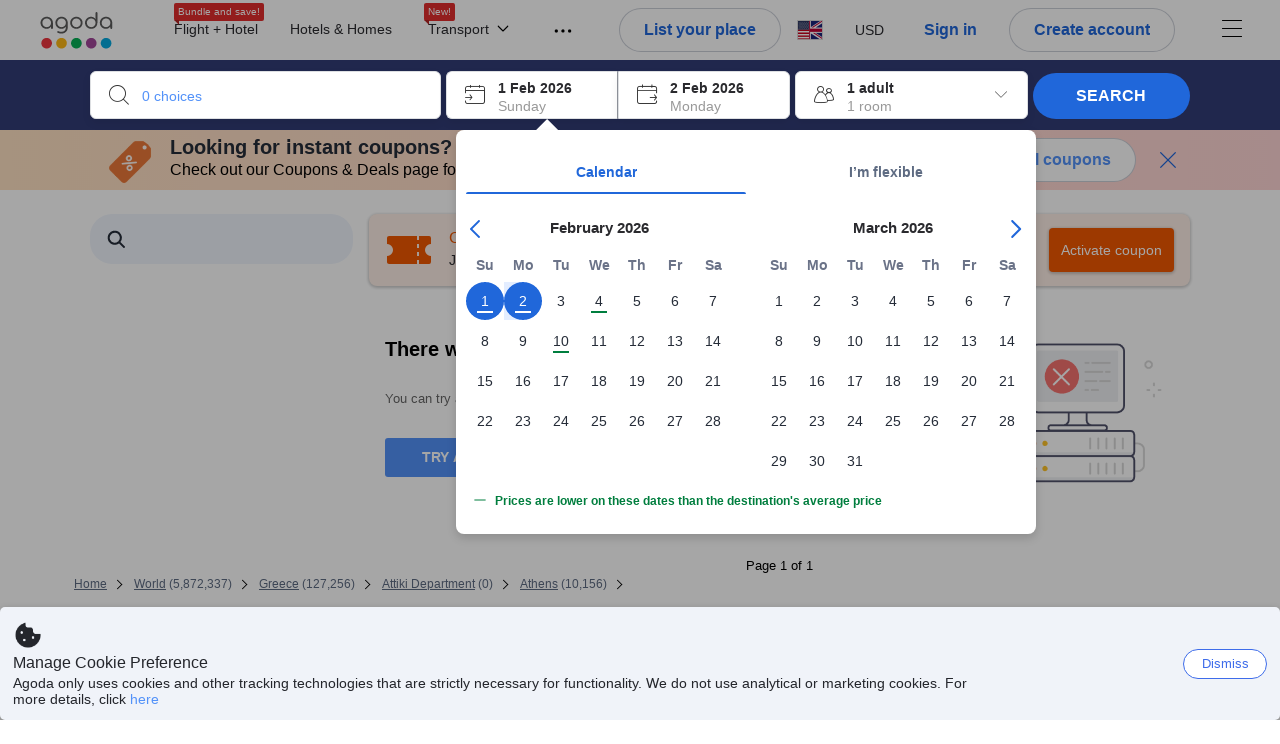

--- FILE ---
content_type: text/html; charset=utf-8
request_url: https://www.agoda.com/search?pcs=1&cid=1829268&selectedproperty=118357&city=16571&pslc=1
body_size: 100046
content:

<!DOCTYPE html>
<html lang="en" kite-lang="en" class="chrome no-js" dir="ltr">
<head>
    <meta charset="utf-8" />
        <meta name="viewport" content="width=device-width, initial-scale=1.0" />
    
        <meta name="referrer" content="origin-when-cross-origin" />
    
    <title></title>
    <link rel="icon" href="/favicon.ico" />

<script type="text/javascript" id="messagingClientLite">
!function(t,e){if("object"==typeof exports&&"object"==typeof module)module.exports=e();else if("function"==typeof define&&define.amd)define([],e);else{var n=e();for(var r in n)("object"==typeof exports?exports:t)[r]=n[r]}}("undefined"!=typeof self?self:this,(function(){return function(t){var e={};function n(r){if(e[r])return e[r].exports;var i=e[r]={i:r,l:!1,exports:{}};return t[r].call(i.exports,i,i.exports,n),i.l=!0,i.exports}return n.m=t,n.c=e,n.d=function(t,e,r){n.o(t,e)||Object.defineProperty(t,e,{enumerable:!0,get:r})},n.r=function(t){"undefined"!=typeof Symbol&&Symbol.toStringTag&&Object.defineProperty(t,Symbol.toStringTag,{value:"Module"}),Object.defineProperty(t,"__esModule",{value:!0})},n.t=function(t,e){if(1&e&&(t=n(t)),8&e)return t;if(4&e&&"object"==typeof t&&t&&t.__esModule)return t;var r=Object.create(null);if(n.r(r),Object.defineProperty(r,"default",{enumerable:!0,value:t}),2&e&&"string"!=typeof t)for(var i in t)n.d(r,i,function(e){return t[e]}.bind(null,i));return r},n.n=function(t){var e=t&&t.__esModule?function(){return t.default}:function(){return t};return n.d(e,"a",e),e},n.o=function(t,e){return Object.prototype.hasOwnProperty.call(t,e)},n.p="",n(n.s=232)}({0:function(t,e,n){"use strict";n.d(e,"c",(function(){return i})),n.d(e,"a",(function(){return o})),n.d(e,"b",(function(){return u})),n.d(e,"d",(function(){return s})),n.d(e,"g",(function(){return a})),n.d(e,"e",(function(){return c})),n.d(e,"f",(function(){return f}));var r=function(t,e){return(r=Object.setPrototypeOf||{__proto__:[]}instanceof Array&&function(t,e){t.__proto__=e}||function(t,e){for(var n in e)Object.prototype.hasOwnProperty.call(e,n)&&(t[n]=e[n])})(t,e)};function i(t,e){if("function"!=typeof e&&null!==e)throw new TypeError("Class extends value "+String(e)+" is not a constructor or null");function n(){this.constructor=t}r(t,e),t.prototype=null===e?Object.create(e):(n.prototype=e.prototype,new n)}var o=function(){return(o=Object.assign||function(t){for(var e,n=1,r=arguments.length;n<r;n++)for(var i in e=arguments[n])Object.prototype.hasOwnProperty.call(e,i)&&(t[i]=e[i]);return t}).apply(this,arguments)};function u(t,e,n,r){return new(n||(n=Promise))((function(i,o){function u(t){try{a(r.next(t))}catch(t){o(t)}}function s(t){try{a(r.throw(t))}catch(t){o(t)}}function a(t){var e;t.done?i(t.value):(e=t.value,e instanceof n?e:new n((function(t){t(e)}))).then(u,s)}a((r=r.apply(t,e||[])).next())}))}function s(t,e){var n,r,i,o,u={label:0,sent:function(){if(1&i[0])throw i[1];return i[1]},trys:[],ops:[]};return o={next:s(0),throw:s(1),return:s(2)},"function"==typeof Symbol&&(o[Symbol.iterator]=function(){return this}),o;function s(s){return function(a){return function(s){if(n)throw new TypeError("Generator is already executing.");for(;o&&(o=0,s[0]&&(u=0)),u;)try{if(n=1,r&&(i=2&s[0]?r.return:s[0]?r.throw||((i=r.return)&&i.call(r),0):r.next)&&!(i=i.call(r,s[1])).done)return i;switch(r=0,i&&(s=[2&s[0],i.value]),s[0]){case 0:case 1:i=s;break;case 4:return u.label++,{value:s[1],done:!1};case 5:u.label++,r=s[1],s=[0];continue;case 7:s=u.ops.pop(),u.trys.pop();continue;default:if(!(i=u.trys,(i=i.length>0&&i[i.length-1])||6!==s[0]&&2!==s[0])){u=0;continue}if(3===s[0]&&(!i||s[1]>i[0]&&s[1]<i[3])){u.label=s[1];break}if(6===s[0]&&u.label<i[1]){u.label=i[1],i=s;break}if(i&&u.label<i[2]){u.label=i[2],u.ops.push(s);break}i[2]&&u.ops.pop(),u.trys.pop();continue}s=e.call(t,u)}catch(t){s=[6,t],r=0}finally{n=i=0}if(5&s[0])throw s[1];return{value:s[0]?s[1]:void 0,done:!0}}([s,a])}}}Object.create;function a(t){var e="function"==typeof Symbol&&Symbol.iterator,n=e&&t[e],r=0;if(n)return n.call(t);if(t&&"number"==typeof t.length)return{next:function(){return t&&r>=t.length&&(t=void 0),{value:t&&t[r++],done:!t}}};throw new TypeError(e?"Object is not iterable.":"Symbol.iterator is not defined.")}function c(t,e){var n="function"==typeof Symbol&&t[Symbol.iterator];if(!n)return t;var r,i,o=n.call(t),u=[];try{for(;(void 0===e||e-- >0)&&!(r=o.next()).done;)u.push(r.value)}catch(t){i={error:t}}finally{try{r&&!r.done&&(n=o.return)&&n.call(o)}finally{if(i)throw i.error}}return u}function f(t,e,n){if(n||2===arguments.length)for(var r,i=0,o=e.length;i<o;i++)!r&&i in e||(r||(r=Array.prototype.slice.call(e,0,i)),r[i]=e[i]);return t.concat(r||Array.prototype.slice.call(e))}Object.create},1:function(t,e,n){"use strict";(function(t){n.d(e,"a",(function(){return r}));var r=function(){function e(){}return e.current=function(){var e="undefined"!=typeof window?window:"undefined"!=typeof self?self:void 0!==t?t:null;if(!e)throw new Error("Unsupported environment.");return e},e}()}).call(this,n(30))},13:function(t,e,n){"use strict";n.d(e,"a",(function(){return i})),n.d(e,"b",(function(){return r}));var r,i={measurement:0,default:1,log:2};!function(t){t[t.measurement=0]="measurement",t[t.generic=1]="generic",t[t.log=2]="log"}(r||(r={}))},17:function(t,e,n){"use strict";function r(t,e,n){for(var r=n.length,i=0;i<r;i++){var o=n[i];if(o)for(var u in o)o.hasOwnProperty(u)&&t(u,o[u])}}n.d(e,"a",(function(){return r}))},18:function(t,e,n){"use strict";n.d(e,"b",(function(){return i})),n.d(e,"a",(function(){return u}));var r=n(13);function i(t){var e=r.a[t];return e=void 0===e?r.a.default:e}var o={trace:0,debug:1,info:2,warn:3,error:4,fatal:5};function u(t,e){if("measurement"===t){var n=e.name;return delete e.name,n}if("log"===t){var r=o[e.level];return r="number"==typeof r?r:2,delete e.level,r.toString()}return t}},232:function(t,e,n){"use strict";n.r(e),n.d(e,"MessagingClient",(function(){return a}));var r=n(1),i=n(73),o=n(28),u=function(){function t(){this.buffer={items:[]},this.contextData={}}return t.prototype.send=function(e){var n=this.buffer.items,r=t.MaxBufferSize-n.length;r>0&&(e instanceof Array?(r<e.length&&(e=e.slice(0,r)),this.buffer.items=e.concat(n)):this.buffer.items.push(e))},t.prototype.dispose=function(t){this.buffer.items.length=0,t&&t()},t.prototype.environment=function(t){},t.prototype.context=function(t){var e=this.contextData;e.sessionId=t.sessionId||e.sessionId,e.userId=t.userId||e.userId},t.MaxBufferSize=15e3,t}(),s=n(36),a=function(){function t(t){this._test=t}return t.create=function(e){return t.instantiate(e)},t.instantiate=function(e){return(new t).instantiate(e)},t.environment=function(e){return new t(e)},t.prototype.instantiate=function(t){var e,n,r=o.a.get();if(r.environment=r.environment||t,r.test=r.test||this._test,r.messagingClient)return r.messagingClient;var a=new u,c=new s.a(a,new i.a,null!==(n=null===(e=r.environment)||void 0===e?void 0:e.apiKey)&&void 0!==n?n:"");return r.buffer=a.buffer,r.context=a.contextData,r.messagingClient=c,c},t}();r.a.current().MessagingClient=a,a.instantiate()},28:function(t,e,n){"use strict";n.d(e,"a",(function(){return o}));var r=n(1),i="MessagingClient-LiteData",o=function(){function t(){}return t.get=function(){var t=r.a.current();return t[i]||(t[i]={})},t.clear=function(){delete r.a.current()[i]},t}()},30:function(t,e){var n;n=function(){return this}();try{n=n||new Function("return this")()}catch(t){"object"==typeof window&&(n=window)}t.exports=n},35:function(t,e,n){"use strict";n.d(e,"a",(function(){return r}));var r=function(){function t(){}return t.current=function(){return window&&window.__MCJS_EXTENSION_DATA__||{}},t}()},36:function(t,e,n){"use strict";n.d(e,"a",(function(){return y}));var r=n(0),i=function(t){function e(){var n=t.call(this,"Bridge not exist")||this;return Object.setPrototypeOf(n,e.prototype),n}return Object(r.c)(e,t),e}(Error),o=function(t){function e(n){var r=t.call(this,"Unsupported bridge version: ".concat(n))||this;return Object.setPrototypeOf(r,e.prototype),r}return Object(r.c)(e,t),e}(Error),u=function(t){function e(){var n=t.call(this,"Operation Timeout error")||this;return Object.setPrototypeOf(n,e.prototype),n}return Object(r.c)(e,t),e}(Error),s=function(t){function e(n){var r,i,o=this;return(o=t.call(this,(null===(r=n.error)||void 0===r?void 0:r.message)||"Unknown error")||this).code=(null===(i=n.error)||void 0===i?void 0:i.code)||"UNKNOWN",Object.setPrototypeOf(o,e.prototype),o}return Object(r.c)(e,t),e}(Error);function a(t,e){return Object(r.b)(this,void 0,void 0,(function(){var n,i,o;return Object(r.d)(this,(function(r){switch(r.label){case 0:if((n=e.signal).aborted)throw new Error("Operation canceled");i=new AbortController,n.addEventListener("abort",(function(){}),{once:!0,signal:i.signal}),r.label=1;case 1:return r.trys.push([1,,3,4]),[4,t()];case 2:if(o=r.sent(),n.aborted)throw new Error("Operation canceled");return[3,4];case 3:return i.abort(),[7];case 4:return[2,o]}}))}))}function c(t,e){return Object(r.b)(this,void 0,void 0,(function(){function n(){return Object(r.b)(this,void 0,void 0,(function(){return Object(r.d)(this,(function(e){switch(e.label){case 0:return e.trys.push([0,,2,3]),[4,a(t,{signal:o.signal})];case 1:return[2,e.sent()];case 2:return i.abort(),[7];case 3:return[2]}}))}))}var i,o,s,c=this;return Object(r.d)(this,(function(t){switch(t.label){case 0:return i=new AbortController,o=new AbortController,s=function(){return Object(r.b)(c,void 0,void 0,(function(){return Object(r.d)(this,(function(t){return[2,new Promise((function(t,n){var r=setTimeout((function(){i.signal.aborted?t(void 0):(o.abort(),n(new u)),clearTimeout(r)}),e.timeout)}))]}))}))},[4,Promise.race([s(),n()])];case 1:return[2,t.sent()]}}))}))}function f(t){return Object(r.b)(this,void 0,void 0,(function(){return Object(r.d)(this,(function(e){return[2,new Promise((function(e,n){setTimeout((function(){try{var r=t();e(r)}catch(t){n(t)}}),0)}))]}))}))}var l,d=function(){function t(t){this.bridge=t}return t.prototype.postMessage=function(t){return Object(r.b)(this,void 0,void 0,(function(){var e,n,i=this;return Object(r.d)(this,(function(o){switch(o.label){case 0:return[4,c((function(){return Object(r.b)(i,void 0,void 0,(function(){var e=this;return Object(r.d)(this,(function(n){return[2,f((function(){return e.bridge.postMessage(JSON.stringify(t))}))]}))}))}),{timeout:5e3})];case 1:if(e=o.sent(),"error"===(n=JSON.parse(e)).status)throw new s(n);return[2,n]}}))}))},t}(),b=function(){function t(t){this.bridge=t}return t.prototype.postMessage=function(t){return Object(r.b)(this,void 0,void 0,(function(){var e,n=this;return Object(r.d)(this,(function(i){switch(i.label){case 0:return[4,c((function(){return Object(r.b)(n,void 0,void 0,(function(){return Object(r.d)(this,(function(e){return[2,this.bridge.nativePromise("mcjsBridge","postMessage",t)]}))}))}),{timeout:5e3})];case 1:if("error"===(e=i.sent()).status)throw new s(e);return[2,e]}}))}))},t}(),v=function(){function t(t){this.bridge=t}return t.prototype.postMessage=function(t){return Object(r.b)(this,void 0,void 0,(function(){var e,n=this;return Object(r.d)(this,(function(r){switch(r.label){case 0:return[4,c((function(){return n.bridge.postMessage(t)}),{timeout:5e3})];case 1:if("error"===(e=r.sent()).status)throw new s(e);return[2,e]}}))}))},t}();function p(t){var e,n,i,u,a,p,h,m,g,y;return Object(r.b)(this,void 0,void 0,(function(){var w,O,j,_,x,S,M=this;return Object(r.d)(this,(function(E){switch(E.label){case 0:return l?[2,l]:(null===(e=null==t?void 0:t.Capacitor)||void 0===e?void 0:e.isNativePlatform())&&(null===(n=null==t?void 0:t.Capacitor)||void 0===n?void 0:n.isPluginAvailable("mcjsBridge"))?(w=t.Capacitor,[4,c((function(){return w.nativePromise("mcjsBridge","postMessage",{type:"get-bridge-version"})}),{timeout:5e3})]):[3,2];case 1:if("success"!==(S=E.sent()).status)throw new s(S);switch(null===(i=S.data)||void 0===i?void 0:i.version){case 1:return[2,l=new b(t.Capacitor)];default:throw new o(null===(u=S.data)||void 0===u?void 0:u.version)}return[3,7];case 2:return(null===(p=null===(a=null==t?void 0:t.webkit)||void 0===a?void 0:a.messageHandlers)||void 0===p?void 0:p.mcjsBridge)?(O=t.webkit.messageHandlers.mcjsBridge,[4,c((function(){return O.postMessage({type:"get-bridge-version"})}),{timeout:5e3})]):[3,4];case 3:if("success"!==(S=E.sent()).status)throw new s(S);switch(null===(h=S.data)||void 0===h?void 0:h.version){case 1:return[2,l=new v(t.webkit.messageHandlers.mcjsBridge)];default:throw new o(null===(m=S.data)||void 0===m?void 0:m.version)}return[3,7];case 4:return(null==t?void 0:t.mcjsBridge)?(j=t.mcjsBridge,_=function(){return j.postMessage(JSON.stringify({type:"get-bridge-version"}))},[4,c((function(){return Object(r.b)(M,void 0,void 0,(function(){return Object(r.d)(this,(function(t){return[2,f((function(){return _()}))]}))}))}),{timeout:5e3})]):[3,6];case 5:if(x=E.sent(),"success"!==(S=JSON.parse(x)).status)throw new s(S);switch(null===(g=S.data)||void 0===g?void 0:g.version){case 1:return[2,l=new d(t.mcjsBridge)];default:throw new o(null===(y=S.data)||void 0===y?void 0:y.version)}return[3,7];case 6:return[2,void 0];case 7:return[2]}}))}))}var h=n(35),m=n(44),g=n(18),y=function(){function t(t,e,n){this.sender=t,this._time=e,this._apiKey=n,window.addEventListener("message",this.onMessageReceivedFromMimir.bind(this))}return t.prototype.onMessageReceivedFromMimir=function(t){var e,n;if("analytics-extension"===(null===(e=null==t?void 0:t.data)||void 0===e?void 0:e.id))switch(null===(n=t.data)||void 0===n?void 0:n.name){case"enable-debug-mode":this.debug(!0);break;case"disable-debug-mode":this.debug(!1)}},t.prototype.create=function(t,e,n){var r=Number(null==n?void 0:n.timestamp);("number"!=typeof r||isNaN(r)||r<1e5)&&(r=this._time.now());var i={_meta:{timestamp:r,type:t}};return e&&Object(m.a)(i,e),i},t.prototype.send=function(t,e){var n,i;return Object(r.b)(this,void 0,void 0,(function(){var o;return Object(r.d)(this,(function(r){switch(r.label){case 0:if(!t||!t._meta)throw new Error("Message or message type is undefined");t=JSON.parse(JSON.stringify(t)),null!==(n=(i=t._meta).timestamp)&&void 0!==n||(i.timestamp=this._time.now()),t._meta.tabId=h.a.current().tabId,r.label=1;case 1:return r.trys.push([1,3,,4]),[4,this.bridgeToNative(t)];case 2:return r.sent(),[3,4];case 3:return o=r.sent(),this.addBridgeFallbackReason(t,o),this.sender.send(t,e),[3,4];case 4:return[2]}}))}))},t.prototype.bridgeToNative=function(t){return Object(r.b)(this,void 0,void 0,(function(){var e,n,o,u;return Object(r.d)(this,(function(s){switch(s.label){case 0:return[4,p(window)];case 1:if(!(e=s.sent()))throw new i;return delete(n=Object(r.a)({},t))._meta,o=Object(g.a)(t._meta.type,t),u=Object(g.b)(t._meta.type),[4,e.postMessage({type:"send-message",data:{timestamp:t._meta.timestamp||0,messageName:o,partitionKey:"",messageType:u,payload:JSON.stringify(n),apiKey:this._apiKey}})];case 2:return s.sent(),[2]}}))}))},t.prototype.addBridgeFallbackReason=function(t,e){e instanceof i?t._meta.webview_bridge_fallback_reason="BRIDGE_NOT_EXIST":e instanceof o?t._meta.webview_bridge_fallback_reason="UNSUPPORTED_BRIDGE_VERSION":e instanceof u?t._meta.webview_bridge_fallback_reason="BRIDGE_TIMEOUT_ERROR":e instanceof s?t._meta.webview_bridge_fallback_reason=e.code:e instanceof Error?t._meta.webview_bridge_fallback_reason=e.message:t._meta.webview_bridge_fallback_reason="UNKNOWN_ERROR"},t.prototype.debug=function(t,e){this.sender.environment({debug:t,logs:e})},t.prototype.context=function(t){this.sender.context(t)},t}()},44:function(t,e,n){"use strict";n.d(e,"a",(function(){return i}));var r=n(17);function i(t){for(var e=[],n=1;n<arguments.length;n++)e[n-1]=arguments[n];return t||(t={}),Object(r.a)((function(e,n){void 0===t[e]&&(t[e]=n)}),t,e),t}},73:function(t,e,n){"use strict";n.d(e,"a",(function(){return r}));var r=function(){function t(){}return t.prototype.now=function(){return+new Date},t}()}})}));
</script><script type="text/javascript">
const messagingClient = MessagingClient.instantiate();

function loadErrorHandler(err) {
    const src = err.path[0].src;
    const href = err.path[0].href;
    var message = ["could not load", src ? src : href].join(" ");
    try {
        const log = messagingClient.create('log', { logLevel: 'error', message: message, applicationName: 'cronos', loggerName: 'Fe.Cronos.Logger' });
        messagingClient.send(log);
    }
    catch (exception) {
    }
}
</script>    



<style type="text/css" data-selenium="critical-css">
    @-webkit-keyframes unripple{to{transform:scale(5)}}@-webkit-keyframes wave-300{0%{transform:translateX(-300px)}50%{transform:translateX(0)}to{transform:translateX(300px)}}@-webkit-keyframes wave-265{0%{transform:translateX(-265px)}50%{transform:translateX(0)}to{transform:translateX(265px)}}@-webkit-keyframes wave-180{0%{transform:translateX(-180px)}50%{transform:translateX(0)}to{transform:translateX(180px)}}@-webkit-keyframes wave-125{0%{transform:translateX(-125px)}50%{transform:translateX(0)}to{transform:translateX(125px)}}@-webkit-keyframes supplier-1-slide-in{0%{opacity:0;transform:translateX(24px)}12%,99%{opacity:1;transform:translateX(0)}to{opacity:0}}@-webkit-keyframes supplier-2-slide-in{0%,12%{opacity:0;transform:translateX(24px)}24%,99%{opacity:1;transform:translateX(0)}to{opacity:0}}@-webkit-keyframes supplier-3-slide-in{0%,24%{opacity:0;transform:translateX(24px)}36%,99%{opacity:1;transform:translateX(0)}to{opacity:0}}@-webkit-keyframes supplier-4-slide-in{0%,36%{opacity:0;transform:translateX(24px)}48%,99%{opacity:1;transform:translateX(0)}to{opacity:0}}@-webkit-keyframes supplier-5-slide-in{0%,48%{opacity:0;transform:translateX(24px)}60%,99%{opacity:1;transform:translateX(0)}to{opacity:0}}@-webkit-keyframes supplier-6-slide-in{0%,60%{opacity:0;transform:translateX(24px)}72%,99%{opacity:1;transform:translateX(0)}to{opacity:0}}@-webkit-keyframes prev{0%{transform:translate3d(0,0,0)}to{transform:translate3d(0,-3px,0)}}@-webkit-keyframes active{0%{transform:translate3d(0,3px,0)}to{transform:translate3d(0,0,0)}}@-webkit-keyframes pin-red-drop{0%{bottom:200%}66%{bottom:50%;transform:scale(.8) rotate(10deg)}to{bottom:57%;transform:scale(1) rotate(10deg)}}@-webkit-keyframes pin-blue-drop-1{0%{bottom:200%}66%{bottom:41%;transform:scaleY(.8)}to{bottom:48%;transform:scale(1)}}@-webkit-keyframes pin-blue-drop-2{0%{bottom:200%}66%{bottom:52%;transform:scaleY(.8)}to{bottom:59%;transform:scale(1)}}@-webkit-keyframes pin-blue-drop-3{0%{bottom:200%}66%{bottom:37%;transform:scaleY(.8)}to{bottom:44%;transform:scale(1)}}@-webkit-keyframes pin-blue-drop-4{0%{bottom:200%}66%{bottom:52%;transform:scaleY(.8)}to{bottom:59%;transform:scale(1)}}*{box-sizing:border-box}figure,header,nav{display:block}img{border:0;vertical-align:middle}hr{box-sizing:content-box;height:0;border-image:initial;border-left:0;border-right:0;border-top:1px solid #eee}button,input{font:inherit;margin:0}button{overflow:visible;text-transform:none;-webkit-appearance:button}html{font-size:62.5%;text-size-adjust:100%;-webkit-font-smoothing:antialiased;-webkit-tap-highlight-color:transparent}
body{overflow-y:scroll}    body,dd{line-height:1.42857}button,input{font-family:inherit}a{color:#0283df;cursor:pointer;text-decoration:none}body,figure{margin:0}h4{line-height:1.1}p{margin:0 0 9px}ol,ul{margin-top:0;list-style:none;outline:0;padding:0}ol{margin-bottom:9px;list-style-type:none}dd{margin-left:0}ol ol,ol ul{margin-bottom:0}ol>li{border-bottom:none}[hidden]{display:none}.btn,.form-control{background-image:none}.form-control{height:40px;font-size:14px;background-color:#fff;padding:6px 12px;line-height:1.42857}.btn{margin-bottom:0;text-align:center;vertical-align:middle;touch-action:manipulation;cursor:pointer;white-space:nowrap;user-select:none;display:inline-block;line-height:1.4;font-weight:700;border-radius:3px;outline:0;border:0}.btn-primary{color:#fff;background-color:#0283df}.media-object{display:block}.modal{display:none}.pull-right{float:right}.hide{display:none}.flag{background-image:url(https://cdn6.agoda.net/images/desktop/bg-sprite-flags.png);background-repeat-x:no-repeat;background-repeat-y:no-repeat;display:inline-block;line-height:0;font-size:0;speak:none}.flag-18{width:24px;height:18px;vertical-align:text-top}.flag-18-us{background-position-x:-240px;background-position-y:-460px}.ficon-12{font-size:12px}.ficon-14{font-size:14px}.ficon-20{font-size:20px}.ficon{font-family:icons;vertical-align:middle;line-height:1;font-style:normal;speak:none;text-transform:none;-webkit-font-smoothing:antialiased;margin-bottom:3px;font-weight:400;display:inline-block;text-decoration:inherit}.oneline-searchbox-container{background-color:#515b62}.hotel-item-box{display:block;width:100%;height:100%;position:relative}.hotel-info{width:100%}.room-rate{text-align:right}.hotel-price-container{width:100%}.ssr-search-result-item{position:relative;display:block;min-height:220px;color:#000;padding:10px 5px}.filter-items{position:relative;padding-bottom:20px;overflow:hidden}.filter-menu{color:#333;cursor:text;font-size:1.4rem;font-weight:700;padding:18px 10px 7px 0}.filter-item-react{font-size:1.2rem;cursor:pointer;color:#5a5b5b;padding-top:4px;padding-bottom:3px;margin-top:1px;overflow:hidden}.filter-item-info{position:relative;padding-left:26px;line-height:1.8;cursor:pointer}.showMapBtns{top:0;right:0;color:#0283df;font-weight:700;text-align:center;display:block;white-space:nowrap;font-size:1.4rem}.map-legend-position-container{display:none}.container-agoda{margin-right:auto;margin-left:auto;padding-left:20px;padding-right:20px;clear:both}.navbar-menu{list-style-type:none;float:right;height:60px}.navbar-menu-item{display:block}.ssr-breadcrum{margin-left:0;margin-right:0}@media screen and (max-width:1100px){.ssr-container{width:100%;min-width:0}}.loading-panel{display:block}.container-agoda{width:980px}@media screen and (min-width:1175px){.container-agoda{width:1140px}}.form-control{color:#666;text-align:left}.language-menu-item,.main-header{position:relative}.main-header{height:60px;color:#666}.navbar-menu{display:block;text-align:center;line-height:normal;position:relative;margin:0;padding:0}.menu-saparator-right{position:relative;margin-right:21px}.l-col-3{width:25%}.l-col-4{width:33.3333%}.l-col-8{width:66.6667%}.l-col-9{width:75%}.l-col-12{width:100%}.ReviewScore{position:relative;text-align:center;vertical-align:middle}.SearchBoxTextDescription{color:#333;font-size:14px;padding:5px 0}.SearchBoxTextDescription__desc,.SearchBoxTextDescription__title{text-overflow:ellipsis}.SearchBoxTextDescription__title{white-space:nowrap;font-weight:600;overflow:hidden}.SearchBoxTextDescription__desc{line-height:1.25;color:#999}.SearchBoxTextDescription__child{position:absolute}.IconBox{display:inline-block;vertical-align:top;position:relative;background-color:#fff;cursor:pointer;box-shadow:rgba(0,0,0,.07) 0 4px 10px 0;margin:0 5px 0 0}.IconBox__child{display:inline-block;width:calc(100% - 60px)}.IconBox__icon{display:inline-block;vertical-align:middle;margin-bottom:0;padding:13px}.IconBox__wrapper{position:relative}.IconBox--checkIn{margin-right:0}.Searchbox{width:100%}.Searchbox__searchButton{position:relative;width:130px;background-color:#488bf8;font-size:14px;color:#fff;text-transform:uppercase;box-shadow:rgba(0,0,0,.2) 0 4px 10px 3px;cursor:pointer;border:0;border-radius:3px;overflow:hidden;padding:10px 0}@media screen and (max-width:1100px){.Searchbox__searchButton{width:100px;padding:10px 0}}.Searchbox__searchButton__text{font-weight:400}.Searchbox__searchButton--active{z-index:0}.Searchbox__searchButton--active>*,.Searchbox__wrapper,.rc-slider{position:relative}.rc-slider{height:14px;touch-action:none;border-radius:6px;padding:5px 0}.rc-slider,.rc-slider *{box-sizing:border-box;-webkit-tap-highlight-color:transparent}.rc-slider-rail,.rc-slider-track{position:absolute;border-radius:6px}.rc-slider-rail{width:100%;background-color:#e9e9e9}.rc-slider-track{left:0}.rc-slider-handle{position:absolute;margin-left:-7px;margin-top:-5px;cursor:-webkit-grab;background-color:#fff;touch-action:pan-x;border-radius:50%}.rc-slider-step{position:absolute;width:100%;height:4px;background:0 0}.rc-slider{margin-left:7px;width:92%}.rc-slider-handle{width:20px;height:20px;border:1px solid #53b7ff}.rc-slider-track{background-color:#0283df}.rc-slider-rail,.rc-slider-track{height:2.5px;top:8px}.rc-slider-dot{display:none}.range-slider-label{display:inline-block}.histogram-bar{display:inline-block;background-color:#e0ecff}.filter-box{position:relative}.filteritem-prefix{font-weight:700;margin-right:10px;color:#333}.SearchBoxContainer{position:relative;margin:0 auto}@media screen and (max-width:1100px){.SearchBoxContainer{width:940px}}.FlightsFrameContainer--hidden,.filter-item-info input{display:none}.SearchBoxContainer--compact{min-height:70px}.oneline-searchbox{display:block;position:relative;font-size:0}.availability-message__text p,.oneline-searchbox-container{margin-bottom:0}.property-info-container{min-height:70px}.hotel-review-container{top:0}.discount-ribbon{position:relative;color:#fff;float:right;text-align:center;line-height:1;right:-2px;font-weight:700;border-radius:2px;margin:0;padding:5px 16px}.ssr-search-result-item{padding-top:7px;padding-bottom:7px}.bg-red{background-color:#ee595d}.star-orange{color:#ffa726}.info-icon{cursor:pointer;margin-bottom:0}.staticMapPanel{position:relative;width:100%;height:100%;min-height:80px;border-radius:3px;padding:0}.captionOverImage{position:absolute;display:block;bottom:10%;left:0;right:0;font-size:1.6rem;font-weight:700;color:#3c3c3c;text-transform:uppercase}.staticMapPanel{transition:box-shadow,.2s,ease-in-out}.ssr-placeholder{position:fixed;left:0;right:0;bottom:0;z-index:200;background:#fff;transition:opacity .3s ease-in-out}.ssr-placeholder-transparent{background:rgba(0,0,0,0);}.top-filter-placeholder{margin-left:-1px;margin-right:-1px;height:133px;position:relative;font-size:0;border:1px solid #dcdbdc}.top-filter-placeholder__cell{box-sizing:border-box;width:25%;height:100%;display:inline-block;vertical-align:top;padding:10px 15px 8px;border-left:1px solid #dcdbdc}.map-placeholder__higher{width:100%;height:105px;background-color:#e9ebee}.map-placeholder{width:100%;height:105px;background-color:#e9ebee}.placeholder-title-header{width:103px;height:12px;background-color:#e9ebee;margin-bottom:12px}.placeholder-title-header--sidebar{margin-bottom:22px}.list-filter-placeholder__checkbox{width:16px;height:16px;background-color:#fff;display:inline-block;vertical-align:top;border:1px solid #e8e8e8;border-radius:2px}.list-filter-placeholder__title{width:64px;height:12px;background-color:#e9ebee;display:inline-block;vertical-align:top;margin-left:8px;margin-top:2px}.list-filter-placeholder__row{margin-bottom:7px}.list-filter-placeholder--sidebar{border-bottom:1px solid #e8e8e8;padding:20px 0 17px}.histogram-placeholder{height:50px;margin-top:40px;border-bottom:2px solid #4d8ef8}.histogram-placeholder__bar{width:4%;background-color:#e0ecff;display:inline-block;vertical-align:bottom}.text-filter-placeholder{margin-top:-3px;height:40px;width:240px;border:1px solid #e8e8e8}@media (max-width:1024px){.text-filter-placeholder{width:200px}}.property-list-placeholder{margin-top:24px}.property-list-placeholder__item{margin-bottom:15px;display:inline-block;width:100%;height:100%;clear:both;border:1px solid #ddd}.box{position:relative;background:#e9ebee;overflow:hidden}.box__full{width:100%;height:229px}.box__fixed{height:15px;margin:0 0 13px}.box__fixed--300{width:300px}.box__fixed--180{width:180px}.box__fixed--125{width:125px}.placeholder-text__title{font-weight:600;color:#737373}.placeholder__animation-container{display:block;margin-top:10px}.placeholder__animation-container--supplier{width:100%}.placeholder__animation__supplier{margin-right:24px;display:inline-block;opacity:0}.placeholder__animation__supplier_agoda{max-width:75px}.orange-yellow{color:#f99e00}.cor-container-display{color:#646464;font-weight:700}.dropdown-wrapper{cursor:pointer}.sort-bar{width:100%;height:50px;display:table;margin-bottom:10px;background-color:#fff;border:1px solid #ddd}.sort-bar__toggle-label{line-height:12px}.sort-bar__description-wrapper{opacity:0}.sort-bar__toggle-description{position:absolute;top:0;left:0;display:block;text-transform:none;font-size:10px;line-height:10px;opacity:0;color:#777;transition:opacity .15s linear}.sort-bar__toggle-description--selected{opacity:1;color:#fff;background-color:#5392f9;transition:opacity .15s linear .15s}.sort-bar__divider{display:block;margin-top:0;height:50px;border-right:1px solid #ddd}.availability-message{width:100%;margin-bottom:15px;display:block;background-color:#fff3e0;position:relative;padding:10px 10px 10px 34px}.availability-message__text{display:inline-block;word-wrap:normal;float:none;width:calc(100% - 150px);vertical-align:middle;padding:0}.availability-message__gauge{vertical-align:middle;display:inline-block;padding:0 25px}.half-gauge{position:relative;width:100px;height:50px;overflow:hidden}.half-gauge-container{position:relative;width:100px;margin:auto}.half-gauge__label{display:block;position:absolute;top:auto;bottom:0;width:100%;font-size:20px;line-height:15px;color:#f99e00;text-align:center;z-index:1}.half-gauge__range{width:100px;height:50px;display:block;z-index:1;background-color:#ccc;border-radius:100px 100px 0 0}.half-gauge__level{position:absolute;z-index:0;width:100px;height:50px;background-color:#f99e00;transform-origin:center top 0;will-change:transform;border-radius:0 0 100px 100px}.filter-menu{overflow:hidden}.list-filter__dots-wrapper{position:absolute;bottom:0;left:1px;right:1px;height:28px;text-align:center;background:#fff;transition:all .15s linear}.list-filter__dots{margin:auto}.list-filter__dot{vertical-align:middle;width:4px;height:4px;background-color:#999;display:inline-block;cursor:pointer;border-radius:50%;margin:0 1px}.filter-list ul,.list-filter__items{list-style-type:none;margin:0;padding:3px}.property-name-text-editor{border-radius:0}.filters-list{position:relative}.filters-wrapper--horizontal{height:133px;z-index:110;position:relative}.filters-container{margin-bottom:30px}.filters-container--horizontal{margin-top:-1px;position:absolute;right:-1px;left:-1px}.filter-box{margin-bottom:2px;border-bottom:none;border-top:1px solid #e8e8e8}.filter-box--horizontal{display:inline-block;vertical-align:top;margin-bottom:-1px;margin-right:-1px;max-height:133px;min-height:133px;width:calc(25% + 1px);background:#fff;border-bottom:1px solid #dcdbdc;border-image:initial;border-left:1px solid #dcdbdc;border-right:1px solid #dcdbdc;overflow:hidden;padding:0 15px 8px;border-top:none}.sticky-filters{width:278px;top:85px;padding:0 12px 0 0}.sticky-filters__btn{font-size:14px;width:100%;text-align:center;max-width:none;white-space:normal;padding:10px}@media (max-width:1099px){.sticky-filters{width:238px}}.sticky-box{position:fixed}.pill-container{position:relative;height:19px;max-width:100%;padding-right:0;font-weight:700;font-size:1.1rem;display:inline-block;zoom:1;background-color:#fff;overflow:hidden;white-space:nowrap}.pill-item{display:inline-block;zoom:1;vertical-align:top;border-right:none;padding:0 5px;border-left:1px solid #eee}.pill-item--teaser{font-size:12px;line-height:19px;padding:0 8px 0 5px}.pill-item__icon{font-size:1.2rem;vertical-align:baseline}.pill-item__text{display:inline-block;text-overflow:ellipsis;vertical-align:top;overflow:hidden}.starAreaLine{line-height:100%;margin-bottom:8px}.ItemScroller{position:relative;overflow:hidden}.ItemScroller__item{position:absolute;opacity:0;visibility:hidden;transition:visibility 200ms,opacity 200ms}.ItemScroller__item--active{opacity:1;visibility:visible;animation:active 200ms}.ItemScroller__item--prev{animation:prev 200ms}.supplier-info-container{clear:both;padding-right:13px}.ReviewSection{padding-top:8px;text-align:right}.ReviewSection-item{display:inline-block;vertical-align:top;text-align:right;max-width:100px}.ReviewSection-scoreText{font-weight:600;font-size:12px;color:#333;word-wrap:break-word}.ReviewSection-count{font-weight:600;font-size:12px;color:#777}.ReviewSection-score{margin-left:5px}.property-card-content{border:1px solid #ddd;transition:box-shadow .2s ease-in-out}.ssr-search-result{clear:both}.animateMapWrapper,.form-group dd{position:relative}.static-map-pin-blue{position:absolute}.static-map-pin-red{position:absolute;bottom:57%;left:47%;transform:rotate(10deg)}.static-map-paper{width:100%;height:100%;border-radius:3px}.flatFilter-container{margin-bottom:10px}.flatFilter__label{color:#666;font-size:1.3rem;font-weight:700;display:inline-block;margin:0 2px 0 0}.flatFilter__list{display:inline-block;list-style-type:none;margin:0}.flatFilter__item{cursor:pointer;display:inline-block;font-size:1.2rem;font-weight:600;color:#666;border-right:1px solid #666;list-style:none;padding:0 10px;text-decoration:none}.flatFilter__item__preText{margin-left:7px;font-weight:700}.row::after,.row::before{content:" ";display:table}.row::after{clear:both}.navbar-header::after,.navbar-header::before{content:" ";display:table}.navbar-header::after{clear:both}.clearfix::after,.clearfix::before{content:" ";display:table}.clearfix::after{clear:both}header.navbar-agoda{margin:0 auto}.room-rate .price-container .price,.ssr-search-result-item h3{font-weight:700}.filter-list ul{margin:0 0 22px;padding:0}.filter-items ul,.sort-bar>a i{padding-left:0}.filter-menu i{font-size:1.2rem}.property-name input{display:inline;width:100%}.navbar-menu-item a,.oneline-searchbox>dl{position:relative;display:inline-block}.navbar-menu-item>a{display:block}@media (min-width:1100px){body .container-agoda{width:1100px;padding:0}}@media (max-width:1024px){body .container-agoda{width:940px;padding:0}}li.navbar-menu-item{float:left;width:auto;list-style:none;border:0}.menu-saparator-right::after{height:40px;top:10px;content:" ";position:absolute;z-index:1;border-right:1px solid #eee;right:-12px}.l-row::after,.l-row::before{content:" ";display:table}.l-row::after{clear:both}.ReviewScore i{position:inherit;color:#488bf8;font-weight:500;line-height:44px;margin-left:0}.ReviewScore span{position:absolute;color:#fff;right:0;left:0;font-weight:600;line-height:44px}.IconBox--checkOut::before{position:absolute;top:0;width:5px;height:100%;background:#fff}.IconBox--checkOut::after{position:absolute;top:10px;bottom:10px;border-right:1px solid #ccc}.Searchbox__searchButton--active::before{content:"";position:absolute;top:50%;left:50%;width:5%;padding-top:5%;transform:translate(-50%,-50%) scale(0);opacity:0;background:#84b5fe;border-radius:50%;transition:transform .3s ease-out,opacity .3s ease-out,-webkit-transform .3s ease-out}.range-slider-label span,.sort-bar>a{font-size:1.2rem;color:#5a5b5b;font-weight:600}.filteritem-prefix i{font-weight:400;font-size:1.3rem}.oneline-searchbox>dl{vertical-align:top;font-weight:400;padding:0}.box::after{content:" ";display:block;position:absolute;top:0;bottom:0;width:100%;height:100%;transform:translateX(0);background:#dddfe2}.box__full::after{animation:wave-265 1.5s ease-in-out infinite}.box__fixed--300::after{animation:wave-300 1.5s ease-in-out infinite}.box__fixed--180::after{animation:wave-180 1.5s ease-in-out infinite}.box__fixed--125::after{animation:wave-125 1.5s ease-in-out infinite}.sort-bar>a{position:relative;display:table-cell;vertical-align:middle;font-weight:700;text-align:left;color:#777;text-transform:uppercase;padding:0 10px}.sort-bar_col-5>a{width:18%}.sort-bar__toggle-link i{opacity:0;transition:opacity .15s linear}.availability-message__text span{color:#f99e00;font-weight:700}.half-gauge__range::after{position:absolute;top:6px;left:6px;z-index:1;width:88px;height:62px;content:"";background-color:#fff3e0;border-radius:100px 100px 0 0}.list-filter__dots-wrapper::before{content:"";display:inline-block;vertical-align:middle;height:100%}.urgency-messaging-container::after{content:"";display:table;clear:both}.ReviewSection-score i{font-size:54px}.ReviewSection-score span{font-size:20px;margin-left:2px}.ficon-aps-lock::before{content:"\f126"}.ficon-arrow-big-down::before{content:"\f128"}.ficon-book-now-pay-later::before{content:"\f14f"}.ficon-breakfast::before{content:"\f158"}.ficon-check-in::before{content:"\f183"}.ficon-check-out::before{content:"\f184"}.ficon-free-cancellation::before{content:"\f232"}.ficon-high-to-low::before{content:"\f258"}.ficon-human-large::before{content:"\f26a"}.ficon-icon-arrow-down::before{content:"\f26e"}.ficon-info-with-circle::before{content:"\f279"}.ficon-low-to-high::before{content:"\f2a7"}.ficon-metro-subway-station::before{content:"\f2c1"}.ficon-pay-at-the-place::before{content:"\f2ff"}.ficon-pin-star::before{content:"\f321"}.ficon-review-icon::before{content:"\f356"}.ficon-search-box::before{content:"\f370"}.ficon-star-1::before{content:"\f3d9"}.ficon-star-2::before{content:"\f3db"}.ficon-star-3::before{content:"\f3dd"}.ficon-star-35::before{content:"\f3de"}.ficon-star-4::before{content:"\f3df"}.ficon-star-5::before{content:"\f3e1"}.ficon-thin-arrow-down::before{content:"\f3f5"}.ficon-thin-arrow-left::before{content:"\f3f6"}.ficon-train-station::before{content:"\f416"}.ficon-travelers::before{content:"\f41d"}.navbar-menu-item a::before{right:37%}.navbar-menu-item a::after{right:38%}.navbar-menu-item>a::after,.navbar-menu-item>a::before{content:" ";display:table}.navbar-menu-item>a::after{clear:both}.sort-bar>a i{font-size:1rem;width:10px;height:10px;margin-right:3px;color:#777}.hotel-item-box .hotel-price-promo-container{position:absolute;right:0;height:100%;min-height:200px;background:#f8f8f9}.hotel-item-box>.media-box{position:absolute;left:0}.room-rate .price-container{zoom:1;padding-left:5px}.ssr-search-result-item .hotel-info{line-height:1.8}.ssr-search-result-item .hotel-name{line-height:1}.filter-item-info .checkbox-icon{width:16px;height:16px;text-align:center;line-height:1;position:absolute;top:3px;left:0;background:#fff;border:1px solid #e8e8e8;border-radius:2px}.CAPTCHA-CSS .captcha-error,.CAPTCHA-CSS .captcha-feedback-warning,.CAPTCHA-CSS .captcha-loading{display:none}.navbar-menu-item.sign-in-up{min-width:130px}.main-header .logo{float:left}.main-header .logo-with-header-links{margin:0 21px 0 0;padding:11px 10px 0 0}.navbar-header .header-links-container{display:inline-block;position:relative;margin:0}.SearchBoxTextDescription--searchText .SearchBoxTextDescription__desc{color:#488bf8}.filter-item-react .filter-item-info{display:block}.filter-item-react .filteritem-prefix{min-width:44px;text-align:left}.Searchbox--horizontal .IconBox--autocomplete{width:361px}@media screen and (max-width:1100px){.Searchbox--horizontal .IconBox--autocomplete{width:270px}}.Searchbox--horizontal .IconBox--occupancy{width:240px}@media screen and (max-width:1100px){.Searchbox--horizontal .IconBox--occupancy{width:200px}}.SearchBoxContainer--compact:not(.SearchBoxContainer--sticky){width:100%}.SearchBoxContainer--compact .IconBox--autocomplete,.SearchBoxContainer--compact .IconBox--checkIn,.SearchBoxContainer--compact .IconBox--checkOut,.SearchBoxContainer--compact .IconBox--occupancy{height:48px;padding:0 5px}.SearchBoxContainer--compact .IconBox--checkIn,.SearchBoxContainer--compact .IconBox--checkOut{width:177px}.SearchBoxContainer--compact .IconBox--checkIn,.oneline-searchbox-compact.oneline-searchbox .dates.dates.checkin{border-right:1px solid #999}.SearchBoxContainer--compact .SearchBoxTextDescription__child{top:14px}.SearchBoxContainer--compact .SearchBoxTextDescription--checkIn,.SearchBoxContainer--compact .SearchBoxTextDescription--checkOut{width:115px}.SearchBoxContainer--compact .Searchbox{max-height:70px;top:0;left:0;background-color:#20274d;animation:none;padding:11px 0}.SearchBoxContainer--compact .Searchbox__searchButton,.oneline-searchbox-compact.oneline-searchbox .actions button{height:48px}.SearchBoxContainer--compact .Searchbox__wrapper{width:1100px;margin:0 auto}@media screen and (max-width:1100px){.SearchBoxContainer--compact .Searchbox__wrapper{width:940px}}.oneline-searchbox .oneline-search-button{background-color:#488bf8;font-weight:700;position:relative;box-shadow:rgba(0,0,0,.2) 0 4px 10px 3px;overflow:hidden;padding:0}.oneline-searchbox .dates,.oneline-searchbox .occupancy,.oneline-searchbox .search{display:table;height:48px;background-color:#fff;font-size:13px;cursor:pointer;border:0}.oneline-searchbox .search{width:360px}@media screen and (max-width:1100px){.oneline-searchbox .search{width:270px}}.oneline-searchbox .occupancy{width:240px}@media screen and (max-width:1100px){.oneline-searchbox .occupancy{width:200px}}.property-info-container .hotel-name{zoom:1;font-size:1.6rem;display:inline;color:#3c3c3c;padding:0;text-decoration:none}.property-info-container .areacity-name{font-size:1.2rem;color:#0283df;font-weight:700}.property-info-container .star-rating{margin-right:3px}.hotel-review-container .property-review-container{text-align:right;padding-right:1px;color:#0283df}.hotel-review-container .review-score-container{font-size:1.6rem;font-weight:700}.hotel-review-container .review-item{padding:0 2px}.hotel-review-container .review-score-label{padding-right:3px;word-wrap:break-word;line-height:.8;display:inline;position:initial;top:initial;left:initial;width:initial;text-align:initial;color:inherit;font-size:inherit;font-weight:inherit}.hotel-price-promo-container .hotel-price-container{position:absolute;top:auto;bottom:10px;right:-4px;text-align:right}.hotel-price-promo-container .room-rate{clear:both;padding:5px 13px 0 5px}.LOGIN-CSS .facebook-login .link-account #link-account-ask-email-content.popup-login .respond-warning,.LOGIN-CSS .facebook-login .link-account #link-account-ask-name-content.popup-login .respond-warning,.hotel-price-promo-container .price-container,.hotel-price-promo-container .rpn-container{display:block}.hotel-price-promo-container .per-night-begins-with{font-size:1rem;color:#a0a0a0}#reviewscoreFilterList .filteritem-prefix,.hotel-list-container .ficon{margin-right:3px}.ssr-search-result .hotel-item-box{padding:0 180px 0 246px}.ssr-search-result-item .hotel-item-box{background-color:#f7f7f7;min-height:264px;transition:box-shadow .2s ease-in-out} .ssr-placeholder{top:60px}.top-filter-placeholder__cell:first-child{border-left:none}.list-filter-placeholder--sidebar .list-filter-placeholder__checkbox{margin:0}.list-filter-placeholder--sidebar .list-filter-placeholder__row{margin-left:3px;margin-bottom:11px}.box__fixed:first-child{margin-top:17px} .placeholder-text__title{font-size:18px}.placeholder__animation__supplier:nth-child(1){animation:supplier-1-slide-in 2s linear infinite}.placeholder__animation__supplier:nth-child(2){animation:supplier-2-slide-in 2s linear infinite}.placeholder__animation__supplier:nth-child(3){animation:supplier-3-slide-in 2s linear infinite}.placeholder__animation__supplier:nth-child(4){animation:supplier-4-slide-in 2s linear infinite}.placeholder__animation__supplier:nth-child(5){animation:supplier-5-slide-in 2s linear infinite}.placeholder__animation__supplier:nth-child(6){animation:supplier-6-slide-in 2s linear infinite}.hotel-item-box .property-review-container{padding-top:3px}.cor-container-display .crossout-line{color:#646464}.property-name-text-editor:not(:focus){border:1px solid #ccc}#searchPageLeftColumn .filter-list.filter-list-react ul,.filters-container--horizontal .filters-list{margin-bottom:0}.filter-box--horizontal:first-child{margin-left:-1px;width:calc(25% + 2px)}.filter-box--horizontal:last-child{margin-right:-1px}.filter-box--horizontal.text-filter{overflow:visible}.filter-box--horizontal .filter-menu{padding-top:6px;padding-right:0}.filter-box--horizontal .property-name{padding-top:0}.filter-box--horizontal .filter-items{padding-bottom:0}.filter-box--horizontal .filter-options{display:none}.filter-box--horizontal .filter-item-react{padding-top:0;padding-bottom:2px;margin-top:0}.filter-box--hoverable+.filter-box{border-left:1px solid #dcdbdc}.filter-box--horizontal.filter-box--hoverable{will-change:max-height;z-index:1;transition:all .15s linear}.filter-box:last-child{border-bottom:1px solid #e8e8e8}.sticky-filters .showMapBtns{margin-bottom:12px}.property-info-container .hotel-name{margin:0 10px 0 0}.pill-item.pill-item--label{position:relative;padding-left:8px;border-bottom-left-radius:2px;border-top-left-radius:2px;color:#fff;margin-right:0;border-left:none}.pill-item:nth-child(2){padding-left:8px;border-left:none}.pill-item:last-child{padding-right:8px;border-bottom-right-radius:2px;border-top-right-radius:2px}.pill-container.pill-green{color:#63c355}.pill-container.pill-orange{color:#f57c00}.urgency-messaging-container .people-looking{color:#ee595d;display:block}.urgency-messaging-container .ItemScroller{height:24px}.urgency-messaging-container .ItemScroller__item{width:365px;font-size:14px;text-overflow:ellipsis;white-space:nowrap;color:#555;overflow:hidden}@media screen and (max-width:1100px){.urgency-messaging-container .ItemScroller__item{width:240px}}.aps-peek-box .aps-peek-content{display:inline-block;background-color:#eee;border:.5px solid #ccc;border-radius:3px;padding:0 6px}.supplier-info-container .supplier-info{font-size:1rem;color:#a0a0a0}.hotel-price-container.reduced-line-height{line-height:1.7rem}.property-card .property-card-image{min-width:264px;min-height:194px}.property-card .thumbnail-item{float:left;width:82px;height:67px;border-right:3px solid #fff;overflow:hidden}.property-card .thumbnail-item-list{padding-top:3px}.ssr-search-result-item .property-card-content{box-shadow:rgba(0,0,0,.12) 0 2px 2px 0}.static-map-pin-blue.pin-blue-1{bottom:48%;left:27%}.static-map-pin-blue.pin-blue-2{bottom:59%;left:43%}.static-map-pin-blue.pin-blue-3{bottom:44%;left:53%}.static-map-pin-blue.pin-blue-4{bottom:59%;left:62%}.staticMapPanel .staticMapContainer{margin:0}.animateMapWrapper:not(.animated){overflow:hidden}.flatFilter__item:last-child{border-right:none}.main-header .logo img{width:89px;height:37px}li.navbar-menu-item.sign-in-up{padding-left:10px}html[dir=ltr] .l-row{margin-left:-16px}html[dir=ltr] [class*=l-col-]{float:left;padding-left:16px}html[dir=ltr] .SearchBoxTextDescription__child{right:15px}li.filter-box .range-slider-label{margin:0 8px 10px 2px}li.filter-box .rc-slider{margin-top:-8px}.SearchBoxContainer--compact .IconBox--checkOut::after,.SearchBoxContainer--compact .IconBox--checkOut::before,.SearchBoxContainer--compact .SearchBoxTextDescription--checkOut::after,.oneline-searchbox-compact.oneline-searchbox .dates.dates.checkin::after,.oneline-searchbox-compact.oneline-searchbox .dates.dates.checkout::after{content:none}.oneline-searchbox .oneline-search-button::before{content:"";position:absolute;transform:scale(0);height:30px;width:30px;top:0;left:0;bottom:0;right:0;opacity:0;background:#84b5fe;border-radius:100%;margin:auto;transition:transform .1s ease-out,opacity .1s ease-out,-webkit-transform .1s ease-out}.oneline-searchbox .dates i,.oneline-searchbox .occupancy i,.oneline-searchbox .search i{display:table-cell;padding:13px;font-weight:400}.oneline-searchbox .actions button{width:130px}@media screen and (max-width:1100px){.oneline-searchbox .actions button{width:100px}}.hotel-price-promo-container .rpn-container span{display:inline}body .ssr-container{margin-top:0}.sort-bar>a .icon-wrapper{position:absolute;top:17px;right:6px}.sort-bar>a.dropdown-wrapper{padding-right:20px}.sort-bar>a.selected{color:#fff;background-color:#5392f9}.sort-bar>a.sort-bar__header{width:10%;background-color:#f7f7f7;border-right:1px solid #ddd;padding:0 12px}@media (max-width:1024px) and (min-width:768px){.sort-bar_col-5>a.sort-bar__header{width:8%}.sort-bar_col-5>a:nth-child(2){width:10%}.sort-bar_col-5>a:nth-child(4){width:19%}.sort-bar_col-5>a:nth-child(6){width:21%}.sort-bar_col-5>a:nth-child(8){width:26%}.sort-bar_col-5>a:last-child{width:16%}}.sort-bar__toggle-link i:nth-child(1){color:#777}.sort-bar__toggle-link i:nth-child(2){color:#488bf8}.availability-message__percent span.book-percent-number{display:block;font-weight:700;line-height:20px;font-size:24px}.availability-message__percent span.book-percent-text{line-height:10px;font-size:10px;display:block}html[dir=ltr] .half-gauge__level--percentage-60{transform:rotate(108deg)}html[dir=ltr] .ficon-info-with-circle{margin-left:5px}.filter-box--horizontal .filter-items>ul{padding-top:0;padding-left:0}.pill-item.pill-item--label::after{position:absolute;top:0;right:-6px;width:0;height:0;content:"";border-right:6px solid transparent}a.staticMapPanel.showMapBtns{border:1px solid #d6d6d6}li.navbar-menu-item a.anchor{font-size:13px;font-weight:700;line-height:60px;min-width:44px;zoom:1;cursor:pointer;color:rgba(0,0,0,.75);padding:0}html[dir=ltr] .IconBox--checkOut::before{left:-5px}html[dir=ltr] .IconBox--checkOut::after{left:0}.sort-bar>a:last-of-type span{border-right:none}.navbar-menu-item>.language .flag,.oneline-searchbox-container #oneline-searchbox.oneline-searchbox .form-group.no-space{margin-right:0}#cxl_hover,#signin-popup.LOGIN-CSS .modal-signin.modal-signin-favorite .modal-container-right-content.hide,.LOGIN-CSS .popup-login .feedback-warning,.LOGIN-CSS .popup-login .respond-warning{display:none}.navbar-header .header-links-container .underline-link{width:0;bottom:0;opacity:0;z-index:1;position:absolute;border-bottom:4px solid #488bf8;margin:0;transition:all .2s ease-in-out}.Searchbox .IconBox--autocomplete .IconBox__child,.Searchbox .IconBox--checkIn .IconBox__child,.Searchbox .IconBox--checkOut .IconBox__child,.Searchbox .IconBox--occupancy .IconBox__child{vertical-align:middle}.oneline-searchbox .dates.checkout{border-left:0}.oneline-searchbox .dates .date{display:table-cell;width:100%;height:100%}.oneline-searchbox-compact.oneline-searchbox .dates{width:177px;box-shadow:none;padding:0 5px}.oneline-searchbox-compact.oneline-searchbox .occupancy,.oneline-searchbox-compact.oneline-searchbox .search{box-shadow:none;padding:0 5px}.property-info-container .areacity-name .ficon-pin-star{margin-bottom:2px}.hotel-price-promo-container .hotel-price-container .currency,.hotel-price-promo-container .hotel-price-container .price{font-size:2.2rem}.hotel-price-promo-container .hotel-price-container .currency{font-weight:300}.hotel-price-promo-container .hotel-price-container .dark-gray2{color:#a0a0a0}.hotel-price-promo-container .hotel-price-container .soft-red{color:#ee595d}.ssr-search-result-item .hotel-item-box .hotel-info{background-color:#f7f7f7;position:relative;min-height:264px;padding:7px 15px}.hotel-list-container .hotel-item-box .hotel-price-promo-container{width:180px;background-color:#fff;padding:0 8px 8px}.cor-container-display .price.dark-gray-text{color:#646464}.filter-box:not(.filter-box--emphasized):first-child{border-top:none}.aps-peek-box .aps-peek-content .aps-peek-icon{display:inline-block;color:#ccc;font-weight:700;margin:0 6px 5px 0}.aps-peek-box .aps-peek-content .aps-peek-price{padding-top:2px;font-size:20px;display:inline-block;text-align:right;color:#ccc;font-weight:700}.property-card .property-card-image .showcase-image{background-image:url(https://cdn5.agoda.net/images/mvc/default/bg-picture.png);background-position-x:center;background-position-y:center;background-repeat-x:no-repeat;background-repeat-y:no-repeat;background-color:#d6d6d6}.property-card .property-card-image .thumbnail-showcase{position:relative;width:246px;height:194px;overflow:hidden}.property-card .thumbnail-item:last-of-type{border-right:none}.property-card .thumbnail-item .thumbnail-image{position:relative;width:100%;height:100%;background-size:cover;background-repeat-x:no-repeat;background-repeat-y:no-repeat;background-position-x:50%;background-position-y:50%;background-color:#d6d6d6}.ssr-search-result-item .property-card-content .hotel-item-box{border:0}.animateMapWrapper.animating .static-map-pin-red{animation-timing-function:cubic-bezier(.5,0,.7,1);animation-duration:.3s;animation-name:pin-red-drop}.animateMapWrapper.animating .pin-blue-1{animation-name:pin-blue-drop-1;animation-delay:.4s}.animateMapWrapper.animating .pin-blue-2{animation-name:pin-blue-drop-2;animation-delay:.5s}.animateMapWrapper.animating .pin-blue-3{animation-name:pin-blue-drop-3;animation-delay:.1s}.animateMapWrapper.animating .pin-blue-4{animation-name:pin-blue-drop-4;animation-delay:.2s}.navbar-header .header-links-container li.header-links{position:static;border:0}.navbar-header .header-links-container li.header-links-active{font-weight:700}li.navbar-menu-item.sign-in-up .signin-up-combined{line-height:normal;margin:0;padding:0}@media only screen and (max-width:768px){.main-header .logo img.secondary{display:none}}html[dir=ltr] .SearchBoxTextDescription--occupancy .SearchBoxTextDescription__title{padding-right:34px}.filteritem-prefix i.ficon.star-orange{margin-right:-5px}.filter-item-react .filteritem-prefix i.ficon.star-orange,html[dir=ltr] .SearchBoxContainer--compact .IconBox--autocomplete{margin-left:0}.oneline-searchbox .dates.checkin::after{top:0;height:100%;position:absolute;right:0;z-index:2;border-right:1px solid #ccc}.oneline-searchbox .dates.checkout::after{position:absolute;left:-5px;top:0;width:5px;height:100%;z-index:1;background:#fff}.availability-message__percent span.book-percent-number:first-child{margin-bottom:2px}.pill-container.pill-green li:first-child{background-color:#63c355}.pill-container.pill-orange li:first-child{background-color:#f57c00}.property-card .thumbnail-item .thumbnail-image::after{content:"";position:absolute;top:0;left:0;width:100%;height:100%;opacity:0;background:#000}.animateMapWrapper.animating img[class*=pin-blue-]{animation-timing-function:cubic-bezier(.5,0,.7,1);animation-duration:.3s}.pill-container.pill-green li:first-child::after{border-top:20px solid #63c355}.pill-container.pill-orange li:first-child::after{border-top:20px solid #f57c00}.ssr-search-result-item .hotel-item-box .hotel-info .urgency-messaging-container{}.property-card .property-card-image .thumbnail-showcase .showcase-image{position:absolute;top:0;width:100%;height:auto;min-height:194px;transition:opacity .2s ease-in}li.navbar-menu-item.sign-in-up .signin-up-combined.clear-min-width{min-width:initial}li.navbar-menu-item.sign-in-up .signin-up-combined .hollow{color:#488bf8;width:auto}li.navbar-menu-item.sign-in-up .signin-up-combined .solid{width:auto;border:1px solid #488bf8} .navbar-header .header-links-container li.header-links a.header-links-text{color:rgba(0,0,0,.75);padding:0 10px}li.navbar-menu-item.sign-in-up .signin-up-combined.clear-min-width>a{min-width:initial}li.navbar-menu-item.sign-in-up .signin-up-combined a.signin-text{margin-right:10px;margin-left:0;line-height:60px;font-size:13px;font-weight:600;text-transform:uppercase;border:0;padding:0}li.navbar-menu-item.sign-in-up .signin-up-combined a.signup-text{margin-left:10px;line-height:1;font-size:13px;font-weight:700;color:#488bf8;text-transform:uppercase;z-index:0;background:#fff;overflow:hidden;padding:13px 7px;transition:background .2s ease-in}li.navbar-menu-item.sign-in-up .signin-up-combined a.signup-text::before{content:"";position:absolute;color:#488bf8;transform:scale(0);height:40px;width:40px;top:0;left:0;bottom:0;right:0;opacity:0;animation:unripple .3s ease-out reverse;background:#488bf8;border-radius:100%;margin:auto;transition:opacity .3s ease-in}li.navbar-menu-item.sign-in-up .signin-up-combined a.signup-text span{position:relative;transition:color .2s ease-in}.desktop.chrome .property-card .thumbnail-item .thumbnail-image{transform:rotate(.001deg);transition:all .3s ease-in-out}@media (max-width:1100px){#header-taxi-menu-item{display:none}}#PriceFilterRange,#joinedFilterList{position:relative}#joinedFilterList .filter-list{overflow:inherit}#filterNameList .filter-items{position:relative;padding-bottom:20px;overflow:inherit}#filterNameList .property-name-input-box{padding-right:5px;overflow:inherit}#transportationFilterList .filteritem-prefix i{margin-right:0;font-size:1.6rem}.oneline-searchbox-container #oneline-searchbox.oneline-searchbox{width:auto;height:auto;z-index:3;background:0 0;margin:0 auto;padding:11px 0}#searchPageLeftColumn .filter-list.filter-list-react,.oneline-searchbox-container #oneline-searchbox.oneline-searchbox>dl{margin:0}.oneline-searchbox-container #oneline-searchbox.oneline-searchbox .form-group{margin-bottom:0;margin-right:5px}.oneline-searchbox-container #oneline-searchbox.oneline-searchbox .oneline-search-button{font-size:14px;border-radius:3px}@media screen and (max-width:1100px),(-webkit-min-device-pixel-ratio:0){.oneline-searchbox-container #oneline-searchbox.oneline-searchbox .oneline-search-button{width:90px}}@media screen and (min-width:1100px){.oneline-searchbox-container #oneline-searchbox.oneline-searchbox .oneline-search-button{width:130px}}.oneline-searchbox-container #oneline-searchbox.oneline-searchbox>dl:last-of-type{margin-right:0}.oneline-searchbox-container #oneline-searchbox.oneline-searchbox>dl:first-of-type{margin-left:0}#searchPageReactRoot{min-height:100vh;}
    .sticky-filters .showMapBtns{margin-bottom:unset}
    .ficon{display:none}
</style>

<style>.ssr-placeholder {top: 60px } .theme-citius .ssr-placeholder {top: 0} .ssr-placeholder--hidden {opacity: 0} .ssr-placeholder .oneline-searchbox-container {margin-bottom: 0 }</style>

<style>.c-btn,.c-checkbox,.c-icon{display:inline-block}.c-btn{height:40px;padding:0 40px;border:1px solid transparent;border-radius:3px;font-size:14px;font-weight:700;line-height:38px;vertical-align:middle;outline:0;white-space:nowrap;user-select:none;text-align:center;text-decoration:none;transition:all .3s ease}.hidden{display:none!important;visibility:hidden!important}.LogoAndLinksMenu__LogoContainer{display:inline-block;position:relative;line-height:60px}.LogoAndLinksMenu__AgodaLink{display:inline-block}.LogoAndLinksMenu__AgodaLogo{width:89px;height:37px}.LogoAndLinksMenu__AgodaSecondaryLogo{display:none}.LinkContainer,.LinkContainer__Link,.LogoAndLinksMenu__AgodaSecondaryLogo--loaded{display:inline-block}html[dir=ltr] .LogoAndLinksMenu__AgodaSecondaryLogo{margin-left:13px}html[dir=rtl] .LogoAndLinksMenu__AgodaSecondaryLogo{margin-right:13px}.LogoAndLinksMenu__PartnerLogo{margin-left:11px}.LinkContainer{position:relative;margin-bottom:0}html[dir=ltr] .LinkContainer{margin-left:30px}html[dir=rtl] .LinkContainer{margin-right:30px}.LinkContainer::before{position:absolute;bottom:10px;top:10px;border-right:1px solid #eee;content:' '}html[dir=ltr] .LinkContainer::before{left:-10px}html[dir=rtl] .LinkContainer::before{right:-10px}.LinkContainer__LinkWrapper{display:inline-block;cursor:pointer}.LinkContainer__Link{padding:0 10px;font-weight:700;line-height:60px;min-width:44px}.LinkContainer__Link:focus,.LinkContainer__Link:link,.LinkContainer__Link:visited{color:rgba(0,0,0,.75);text-decoration:none}.LinkContainer__Link:hover{color:#488BF8;text-decoration:none}.LinkContainer__Highlight{position:absolute;margin:0;bottom:0;border-bottom:4px solid #488BF8;transition:all .2s ease-in-out;z-index:-1}.header-container{display:-webkit-box;display:-webkit-flex;display:-ms-flexbox;display:flex;padding:0 16px}.header-container__item--left{-webkit-box-flex:0;-webkit-flex:none;-ms-flex:none;flex:none}.header-container__item--right{-webkit-box-flex:1;-webkit-flex:1;-ms-flex:1;flex:1;display:-webkit-inline-box;display:-webkit-inline-flex;display:-ms-inline-flexbox;display:inline-flex;-webkit-box-pack:end;-webkit-justify-content:flex-end;-ms-flex-pack:end;justify-content:flex-end;position:relative}.header-container__item--right a{color:#333;text-decoration:none}.header-container__space{-webkit-box-flex:0;-webkit-flex:none;-ms-flex:none;flex:none;width:130px}.header-dropdown>*{display:inline-block;vertical-align:middle;margin:0 4px;line-height:60px}.header-dropdown__user-icon-container{position:relative}.header-container__item--logged-in .header-dropdown__user-icon-container{min-width:50px}.header-dropdown__fb-image{width:40px;height:40px;border-radius:20px}.header-dropdown__user-icon{font-size:1.7rem;font-weight:700;font-style:normal;width:30px;height:30px;line-height:30px}[class*=bg-user-icon-].header-dropdown__user-icon{display:inline-block}html[dir=ltr] .header-dropdown__user-icon--noti{right:-5px}html[dir=rtl] .header-dropdown__user-icon--noti{left:-5px}i.header-dropdown__user-icon--noti{float:initial;line-height:30px;margin:initial}i.header-dropdown__user-icon--noti span{padding:initial}.header-dropdown__user-icon--fb{position:relative;width:40px;height:40px;display:inline-block}.header-dropdown__notification-badge{display:inline-block;min-width:15px;padding:1px 3px;position:relative;top:-15px;color:#fff;text-align:center;border:1px solid #fff;line-height:11px;font-size:10px;background-color:#E44746;border-radius:10px}html[dir=ltr] .header-dropdown__notification-badge{right:5px}html[dir=rtl] .header-dropdown__notification-badge{left:5px}.header-dropdown__giftcard{color:#d68100}.header-dropdown__giftcard i{margin:0 4px}.header-dropdown__hamburger{font-weight:700;margin-bottom:0;padding:0 10px;line-height:60px}.header-menu__subgroup-container--lc-panel{box-shadow:0 4px 10px 0 rgba(0,0,0,.12);padding:0;background:#fff;border:1px solid #ccc;top:64px;z-index:1000;width:685px}.ReactModalPortal .header-menu__subgroup-container--lc-panel{max-height:85vh;overflow-y:auto}.header-menu{margin:0}.header-menu__subgroup-container--lc-panel .header-menu__subgroup{padding:8px 16px;color:#333;line-height:1.9rem}.header-menu__subgroup-container--lc-panel .header-menu__item{display:inline-block;width:33.33333%;line-height:1.9rem;padding:0;border-bottom:1px solid #eee}.header-menu__subgroup-container--lc-panel .header-menu__item.selected a{background-color:#f8f8f8}.header-menu__subgroup-container--lc-panel .header-menu__item a{display:inline-block;line-height:1.9rem;list-style:none;text-decoration:none;font-size:12px;padding:9px 12px}.header-menu__subgroup-container--lc-panel .header-menu__item a:hover{color:#488BF8;background-color:#f8f8f8}html[dir=ltr] .header-menu--master .header-menu__subgroup-container--lc-panel::before,html[dir=rtl] .header-menu--master .header-menu__subgroup-container--lc-panel::before{content:'';width:10px;height:10px;background-color:#f5f5f5;border-left:1px solid #ccc;border-top:1px solid #ccc;position:absolute;top:-4px;display:block}.header-menu__subgroup-container--lc-panel .header-menu__item--last-row{border-bottom:none}html[dir=ltr] .header-menu--master .header-menu__subgroup-container--lc-panel::before{-webkit-transform:rotate(45deg);transform:rotate(45deg);right:175px}html[dir=rtl] .header-menu--master .header-menu__subgroup-container--lc-panel::before{-webkit-transform:rotate(45deg);transform:rotate(45deg);left:175px}.header__loading-panel,.loading-panel--qrcode{box-shadow:0 4px 10px 0 rgba(0,0,0,.12);top:64px;z-index:1000}.header-menu__subgroup-container--lc-panel .header-menu__group{display:block}.header-menu__subgroup-container--lc-panel .header-menu__item a{width:95%}.ReactModal__Content--header-modal .header-menu__subgroup-container--lc-panel .header-menu__item a{color:#333;text-decoration:none}.header__loading-panel{padding:0;background:#fff;border:1px solid #ccc;width:685px;height:290px}html[dir=ltr] .header-menu--master .header__loading-panel::before,html[dir=rtl] .header-menu--master .header__loading-panel::before{content:'';width:10px;height:10px;background-color:#fff;border-left:1px solid #ccc;border-top:1px solid #ccc;display:block;top:-4px;position:absolute}.header__loading-panel .header-menu__subgroup{padding:8px 16px;color:#333;line-height:1.9rem}html[dir=ltr] .header-menu--master .header__loading-panel::before{-webkit-transform:rotate(45deg);transform:rotate(45deg);right:175px}html[dir=rtl] .header-menu--master .header__loading-panel::before{-webkit-transform:rotate(45deg);transform:rotate(45deg);left:175px}.header__loading-panel .brand-agoda-loader{position:absolute;top:50%;left:50%;transform:translate(-50%,-50%);-moz-transform:translate(-50%,-50%);-o-transform:translate(-50%,-50%);-ms-transform:translate(-50%,-50%);-webkit-transform:translate(-50%,-50%)}.language-trigger{display:inline-block}.header-menu--master .language-trigger__icon.flag-18{margin:0}html[dir=ltr] .header-menu--slave .currency-trigger__text,html[dir=ltr] .header-menu--slave .language-trigger__icon,html[dir=ltr] .header-menu__subgroup-container--currency .header-menu__item .currency__text{margin-right:15px}html[dir=rtl] .header-menu--slave .currency-trigger__text,html[dir=rtl] .header-menu--slave .language-trigger__icon,html[dir=rtl] .header-menu__subgroup-container--currency .header-menu__item .currency__text{margin-left:15px}.header-menu--master .header-menu__subgroup-container--lc-group>.header-menu__group-header,.header-menu--master .language-trigger__text{display:none}.currency-trigger{display:inline-block}.header-menu--slave .currency-trigger__text{width:24px;text-align:center;display:inline-block}.currency-trigger__secondary-text{text-overflow:ellipsis;display:inline-block;max-width:150px;white-space:nowrap;overflow:hidden;vertical-align:bottom}.header-menu--master .currency-trigger__secondary-text,.header-menu--master .header-menu__subgroup-container--currency .currency-overlay__secondary-text{display:none}.header-menu__subgroup-container--currency .header-menu__item .currency__text{color:#488BF8;width:13.5%;display:inline-block}.header-menu__slave::before{content:'';border-left:1px solid #EEE;margin:10px;vertical-align:top}.header-menu::before{content:'';display:inline-block;width:1px;height:100%}.header-menu--master{height:60px;overflow:hidden}.header-menu--master.header-menu--reverse-order > li:not(:first-child)::after{content:'';display:inline-block;border-left:1px solid #EEEEEE;height:40px;vertical-align:top;margin:10px}.header-menu--master.header-menu--reverse-order > li:not(:first-child) > .header-menu__subgroup-container{display:inline-block}html[dir=ltr] .header-menu--master.header-menu--reverse-order > .header-menu__item,html[dir=ltr] .header-menu--master.header-menu--reverse-order > .header-menu__group,html[dir=ltr] .header-menu--master.header-menu--reverse-order::before{float:right}html[dir=rtl] .header-menu--master.header-menu--reverse-order > .header-menu__item,html[dir=rtl] .header-menu--master.header-menu--reverse-order > .header-menu__group,html[dir=rtl] .header-menu--master.header-menu--reverse-order::before{float:left}.header-menu--master.header-menu--ascending-order{min-width:100px}html[dir=ltr] .header-menu--master.header-menu--ascending-order{text-align:right}html[dir=rtl] .header-menu--master.header-menu--ascending-order{text-align:left}.header-container__item--logged-in .header-menu--master.header-menu--ascending-order > li::after{content:'';display:inline-block;border-left:1px solid #EEEEEE;height:40px;vertical-align:top;margin:10px}.header-container__item--logged-in .header-menu--master.header-menu--ascending-order > li > .header-menu__subgroup-container{display:inline-block}.header-container__item--not-log-in .header-menu--master.header-menu--ascending-order > li:not(:last-child)::after{content:'';display:inline-block;border-left:1px solid #EEEEEE;height:40px;vertical-align:top;margin:10px}.header-container__item--not-log-in .header-menu--master.header-menu--ascending-order > li:not(:last-child) > .header-menu__subgroup-container{display:inline-block}.header-menu--master .header-menu__group{vertical-align:top}.header-menu--master .header-menu__item{padding:0 10px;line-height:60px}.header-menu--master .Popup{position:absolute;z-index:1000}.header-menu__group,.header-menu__item,.header-menu__slave{display:inline-block}.header-menu__group-header{padding:14px 26px;height:40px;text-transform:uppercase;color:gray;background:#f5f5f5;font-size:90%;display:block;font-weight:400;line-height:1.1}.header-menu__slave{vertical-align:top;-webkit-box-flex:0;-webkit-flex:none;-ms-flex:none;flex:none;cursor:pointer}.header-menu__slave::before{display:inline-block;height:40px}.header-menu__slave>*{display:inline-block}.header-menu__slave--hide-separator::before{border-color:transparent}.header-menu__slave--without-separator::before{content:none}.header-menu__slave .header-menu__group{display:block}.header-menu__slave .header-menu__item{display:block;line-height:1.43}.header-menu__slave .header-menu__item a{display:block;padding:10px 0}.header-menu__subgroup-container ul.radio-group{display:table}.header-menu__subgroup-container li.radio-option{display:table-cell;height:100%;vertical-align:top;border-left:8px solid transparent}html[dir=rtl] .header-menu__subgroup-container li.radio-option{border-left:0;border-right:8px solid transparent}.header-menu__subgroup-container li.radio-option.selected{background-color:#f8f8f8}.ReactModal__Content--header-modal{-webkit-transform:translate(-50%,-50%);transform:translate(-50%,-50%);position:absolute}.ReactModal__close-button{display:block;margin-bottom:15px;color:#ccc;font-weight:600;cursor:pointer}html[dir=ltr] .ReactModal__close-button{text-align:right}html[dir=rtl] .ReactModal__close-button{text-align:left}.header-menu__subgroup-container--lc-group .Popup__content{position:static}.header-menu--master .qrcode-trigger__icon{margin:0}html[dir=ltr] .header-menu--slave .qrcode-trigger__icon{margin-right:15px}html[dir=rtl] .header-menu--slave .qrcode-trigger__icon{margin-left:15px}.header-menu--master .header-menu__subgroup-container--cn-group>.header-menu__group-header,.header-menu--master .qrcode-trigger__text{display:none}.loading-panel--qrcode{background:#fff;border:1px solid #ccc;width:140px;height:188px;line-height:10px;padding:10px;text-align:center}html[dir=ltr] .header-menu--master .loading-panel--qrcode::before,html[dir=rtl] .header-menu--master .loading-panel--qrcode::before{content:'';width:10px;height:10px;background-color:#fff;border-left:1px solid #ccc;border-top:1px solid #ccc;display:block;position:absolute;top:-4px}.header-menu--master .header-menu__subgroup-container--login-group .header-menu__group-header{display:none}.header-menu--master .header-menu__subgroup-container--login-group .signup-button{padding:0 7px}.header-menu--master .header-menu__subgroup-container--login-group .signin-button{padding:0}.signin-button,.signout-button,.signup-button{text-transform:uppercase;vertical-align:unset}.header-menu--slave .signin-button,.header-menu--slave .signout-button,.header-menu--slave .signup-button{width:100%;margin:5px 0}.c-btn--outline-primary{border-color:#5392f9;background-color:#fff;color:#5392f9}.signin-button.c-btn--outline-primary,.signout-button.c-btn--outline-primary,.signup-button.c-btn--outline-primary{position:relative;overflow:hidden;z-index:0}.signin-button.c-btn--outline-primary>*,.signout-button.c-btn--outline-primary>*,.signup-button.c-btn--outline-primary>*{position:relative}.signin-button.c-btn--transparent,.signout-button.c-btn--transparent,.signup-button.c-btn--transparent{border:none;background:0 0;color:#488bf8}.loading-panel--qrcode .header-menu__subgroup{padding:8px 16px;color:#333;line-height:1.9rem}html[dir=ltr] .header-menu--master .loading-panel--qrcode::before{-webkit-transform:rotate(45deg);transform:rotate(45deg);right:70px}html[dir=rtl] .header-menu--master .loading-panel--qrcode::before{-webkit-transform:rotate(45deg);transform:rotate(45deg);left:70px}.loading-panel--qrcode .description{padding:10px 0;line-height:18px;font-weight:700;font-size:12px}.loading-panel--qrcode .wechat-qrcode-hd{width:100%;height:100%;background-size:contain;background-repeat:no-repeat;background-image:url(//cdn6.agoda.net/images/CW-271/default/qrcode-wechat-v1.png)}.loading-panel--qrcode .app-download-qrcode-hd{width:100%;height:100%;background-size:contain;background-repeat:no-repeat;background-image:url(//cdn6.agoda.net/images/CW-7/default/qrcode-agoda.png)}.theme-japanican .LogoAndLinksMenu__Logo,.theme-japanican .LogoAndLinksMenu__AgodaLogo {width: 210px;height: 23px;}html[lang=cn] .theme-japanican .LogoAndLinksMenu__Logo,html[lang=cn] .theme-japanican .LogoAndLinksMenu__AgodaLogo {width: 89px;height: 36px;}html[lang=tw] .theme-japanican .LogoAndLinksMenu__Logo,html[lang=tw] .theme-japanican .LogoAndLinksMenu__AgodaLogo {width: 107px;height: 36px;}html[lang=kr] .theme-japanican .LogoAndLinksMenu__Logo,html[lang=kr] .theme-japanican .LogoAndLinksMenu__AgodaLogo {width: 111px;height: 36px;}html[lang=kr] .theme-japanican .LogoAndLinksMenu__Logo,html[lang=kr] .theme-japanican .LogoAndLinksMenu__AgodaLogo {width: 111px;height: 36px;} .theme-rurubu .LogoAndLinksMenu__Logo,.theme-rurubu .LogoAndLinksMenu__AgodaLogo {width: 190px;height: 36px;},.theme-clubtravel .LogoAndLinksMenu__AgodaLogo {width: 192px;height: 40px;},.theme-lottedfs .LogoAndLinksMenu__AgodaLogo {width: 35px;height: 32px;}</style>

<style>.travel-with-kids-container{display:none;}</style>

<style>.full-funnel-placeholder{position:relative;height:60px;width:100%;background-color:#f7f7f7;display:inline-block;} .full-funnel-banner{display:none}</style>

<style>.tab-filter-placeholder::after,.tab-filter-placeholder::before,.tab-filter-placeholder__item:not(.tab-filter-placeholder__item--selected){border-bottom:1px solid #dddfe2}html[dir=ltr] .tab-filter-placeholder::after,html[dir=ltr] .tab-filter-placeholder__item{border-left:1px solid #dddfe2}html[dir=rtl] .tab-filter-placeholder::after,html[dir=rtl] .tab-filter-placeholder__item{border-right:1px solid #dddfe2}.tab-filter-placeholder{display:flex;height:56px;margin:30px 0}.ie9 .tab-filter-placeholder{display:table}.tab-filter-placeholder__item{width:220px;border-top:1px solid #dddfe2;display:flex;align-items:center;justify-content:center}.ie9 .tab-filter-placeholder__item{display:table-cell;text-align:center;vertical-align:middle}.tab-filter-placeholder__item--selected{border-top-width:5px}.tab-filter-placeholder__title{width:70px;height:14px;background:#e9ebee}.ie9 .tab-filter-placeholder__title{margin:auto}.tab-filter-placeholder::before{content:'';min-width:10px}.tab-filter-placeholder::after{content:'';flex-grow:1}.ie9 .tab-filter-placeholder::after{width:100%} </style>

<style type="text/css">.Searchbox .IconBox{ border-radius: 6px; } .Searchbox .IconBox--checkIn{border-radius: 6px 0 0 6px; margin: 0; } html[dir=rtl] .Searchbox .IconBox--checkIn{border-radius: 0 6px 6px 0; margin: 0;} .Searchbox .IconBox--checkOut{border-radius: 0 6px 6px 0; margin: 0;} html[dir=rtl] .Searchbox .IconBox--checkOut{border-radius: 6px 0 0 6px; margin: 0 1px 0 0} .Searchbox .IconBox--autocomplete{ margin: 0 3px;} .Searchbox .IconBox--occupancy{margin: 0 3px;}</style>

<style type="text/css">.side-filter-container-placeholder {margin-top: 20px;border: 1px solid #dcdbdc;} .side-filter-container-placeholder .side-filter-title-placeholder {padding: 13px;border-bottom: 1px solid #dcdbdc;} .side-filter-container-placeholder .side-filter-title-placeholder__text {width: 70%;height: 24px;background-color: #e9ebee;} .side-filter-container-placeholder .side-filter-cell-placeholder {padding: 20px 14px 0 14px;} .side-filter-container-placeholder .placeholder-title-header--sidebar {margin-bottom: 17px;} .side-filter-container-placeholder .list-filter-placeholder--sidebar {padding: 0 0 8px 0;}</style>


    <link rel='preload' href='https://cdn6.agoda.net/cdn-accom-web/js/assets/browser-bundle/9738-a61641e9fec2.js' as='script'><link rel='preload' href='https://cdn6.agoda.net/cdn-accom-web/js/assets/browser-bundle/7398-2530da8bf3be.js' as='script'><link rel='preload' href='https://cdn6.agoda.net/cdn-accom-web/js/assets/browser-bundle/6055-658e3d4298d7.js' as='script'><link rel='preload' href='https://cdn6.agoda.net/cdn-accom-web/js/assets/browser-bundle/4152-1cfcfde4eb43.js' as='script'><link rel='preload' href='https://cdn6.agoda.net/cdn-accom-web/js/assets/browser-bundle/2305-fa8e06b38628.js' as='script'><link rel='preload' href='https://cdn6.agoda.net/cdn-accom-web/js/assets/browser-bundle/8253-223268167506.js' as='script'><link rel='preload' href='https://cdn6.agoda.net/cdn-accom-web/js/assets/browser-bundle/3551-dcc12d889276.js' as='script'><link rel='preload' href='https://cdn6.agoda.net/cdn-accom-web/js/assets/browser-bundle/search-6ab9203d0ee7.js' as='script'>


    <link href='https://cdn6.agoda.net/cdn-accom-web/js/assets/browser-bundle/4152-e03c55672162.css' rel='stylesheet' onerror='loadErrorHandler.call(this, event)'/><link href='https://cdn6.agoda.net/cdn-accom-web/js/assets/browser-bundle/search-6ff999d0d6b0.css' rel='stylesheet' onerror='loadErrorHandler.call(this, event)'/>


    <link rel='preconnect' href='https://cdn10.agoda.net' >
    <link rel='preconnect' href='//pix10.agoda.net' >


    
<script>
    try {
    !function(e,t){if("object"==typeof exports&&"object"==typeof module)module.exports=t();else if("function"==typeof define&&define.amd)define([],t);else{var n=t();for(var r in n)("object"==typeof exports?exports:e)[r]=n[r]}}(window,(function(){return function(e){var t={};function n(r){if(t[r])return t[r].exports;var i=t[r]={i:r,l:!1,exports:{}};return e[r].call(i.exports,i,i.exports,n),i.l=!0,i.exports}return n.m=e,n.c=t,n.d=function(e,t,r){n.o(e,t)||Object.defineProperty(e,t,{enumerable:!0,get:r})},n.r=function(e){"undefined"!=typeof Symbol&&Symbol.toStringTag&&Object.defineProperty(e,Symbol.toStringTag,{value:"Module"}),Object.defineProperty(e,"__esModule",{value:!0})},n.t=function(e,t){if(1&t&&(e=n(e)),8&t)return e;if(4&t&&"object"==typeof e&&e&&e.__esModule)return e;var r=Object.create(null);if(n.r(r),Object.defineProperty(r,"default",{enumerable:!0,value:e}),2&t&&"string"!=typeof e)for(var i in e)n.d(r,i,function(t){return e[t]}.bind(null,i));return r},n.n=function(e){var t=e&&e.__esModule?function(){return e.default}:function(){return e};return n.d(t,"a",t),t},n.o=function(e,t){return Object.prototype.hasOwnProperty.call(e,t)},n.p="",n(n.s=35)}({35:function(e,t,n){"use strict";Object.defineProperty(t,"__esModule",{value:!0}),n(36)},36:function(e,t){var n,r,i,o,u,f,c,a,l,p,s,d;u={passive:!0,capture:!0},f=new Date,c=function(){o=[],r=-1,n=null,s(addEventListener)},a=function(e,t){n||(n=t,r=e,i=new Date,s(removeEventListener),l())},l=function(){if(r>=0&&r<i-f){var e={entryType:"first-input",name:n.type,target:n.target,cancelable:n.cancelable,startTime:n.timeStamp,processingStart:n.timeStamp+r};o.forEach((function(t){t(e)})),o =[]}},p =function(e){if(e.cancelable){var t=(e.timeStamp>
        1e12?new Date:performance.now())-e.timeStamp;"pointerdown"==e.type?function(e,t){var n=function(){a(e,t),i()},r=function(){i()},i=function(){removeEventListener("pointerup",n,u),removeEventListener("pointercancel",r,u)};addEventListener("pointerup",n,u),addEventListener("pointercancel",r,u)}(t,e):a(t,e)}},s=function(e){["mousedown","keydown","touchstart","pointerdown"].forEach((function(t){return e(t,p,u)}))},d="hidden"===document.visibilityState?0:1/0,addEventListener("visibilitychange",(function e(t){"hidden"===document.visibilityState&&(d=t.timeStamp,removeEventListener("visibilitychange",e,!0))}),!0),c(),self.webVitals={firstInputPolyfill:function(e){o.push(e),l()},resetFirstInputPolyfill:c,get firstHiddenTime(){return d}}}})}));
    } catch(e) {
        window.webVitalsPolyfillDebugInfo = e;
    }
    window.performanceClientContext = {"isEnabled":true,"clientProfile":{"Device":1,"Os":2,"Client":1,"SubClient":0}} ?? {};
</script>



            <script type="text/javascript" id="EdgeRedirect">
                try {
                    if (/MSIE \d|Trident.*rv:/.test(navigator.userAgent)) {
                        function getCookie(cname) {
                            var name = cname + "=";
                            var decodedCookie = decodeURIComponent(document.cookie);
                            var ca = decodedCookie.split(';');
                            for (var i = 0; i < ca.length; i++) {
                                var c = ca[i];
                                while (c.charAt(0) == ' ') {
                                    c = c.substring(1);
                                }
                                if (c.indexOf(name) == 0) {
                                    return c.substring(name.length, c.length);
                                }
                            }
                            return "";
                        }

                        function updateQueryStringParameter(uri, key, value) {
                            var re = new RegExp("([?&])" + key + "=.*?(&|$)", "i");
                            var separator = uri.indexOf('?') !== -1 ? "&" : "?";
                            if (uri.match(re)) {
                                return uri.replace(re, '$1' + key + "=" + value + '$2');
                            }
                            else {
                                return uri + separator + key + "=" + value;
                            }
                        }

                        var tracker = getCookie("agoda.user.03").split("&")[0].replace("UserId=", "");
                        window.location = 'microsoft-edge:' + updateQueryStringParameter(window.location.href, "follow_redirect", tracker);
                        // fall back url if cannot go to Edge browser
                        setTimeout(function () {
                            window.location = 'https://go.microsoft.com/fwlink/?linkid=2135547';
                        }, 1);
                    }
                } catch (e) {
                    // do nothing
                }
            </script>
        
</head>

<body class="NewSSR desktop AVENGERS-2892 AVENGERS-2892 BWHF-4821 AVENGERS-2892 AVENGERS-3602 ltr themed theme-agoda">
    <div id="mockDataEnabled" value="False"></div>
    <div id="login-react-popup"></div>
    <div id="login-react-root"></div>
    <div id="pointsmax-panel-react-root" data-hotel-id="" data-signin-landing=""></div>

    <input id="backwardRequestVerificationToken"
           name="backwardRequestVerificationToken"
           type="hidden"
           value="V6YsBKXeEKinbcBhy6O7NGcYey0AMaBx3ZquUvrIn7g=:YKoNvrYQYi4pi2BdfVFDnWdvqsk=" />

<input id="requestVerificationToken"
       name="requestVerificationToken"
       type="hidden"
       value="CfDJ8Dkuqwv-0VhLoFfD8dw7lYwe8csyHmcHr_jErjc9wOwfIHIELp_jnmubs-QkX4vGmw8Ta9PukLHSQMZ8R76FUtMwuACIuCb01NYTEieVEX8KesBeG9joKFOCKA2gHlYMRmIrw13e9toU3C6XlciRWQs" />


    <style>
        .backgroundSpace {
            position: absolute;
            top: 0;
            left: 0;
            overflow: hidden;
            width: 100%;
            height: 100%;
            z-index: -1;
        }

        .backgroundContainer {
            width: 90vw;
            height: 90vh;
        }
    </style>
    <div class="backgroundSpace" data-lcp="false">
                                                                                                                                                                                                                                                                                                                                                           
        <div class="backgroundContainer"></div>
                                                                                                                                                                                                                                                                                                                                                           
    </div>

<script>
    (function () {
        var method;
        var noop = function () { };
        var methods = [
            'assert', 'clear', 'count', 'debug', 'dir', 'dirxml', 'error',
            'exception', 'group', 'groupCollapsed', 'groupEnd', 'info', 'log',
            'markTimeline', 'profile', 'profileEnd', 'table', 'time', 'timeEnd',
            'timeline', 'timelineEnd', 'timeStamp', 'trace', 'warn'
        ];
        var length = methods.length;
        var console = (window.console = window.console || {});

        while (length--) {
            method = methods[length];
            if (!console[method]) {
                console[method] = noop;
            }
        }

    }());
    window.loginParamsUrl = '/api/en-us/Login/Params';
    window.feMsgConfig = {"Environment":"production","Cluster":"as","DC":"as","PageTypeId":103,"Disable":true};
    window.ssoUrl = null;
    window.ssoLogoutUrl = null;

    var whitelabel = { theme: 'theme-agoda' };
    var agoda = agoda || {};
    agoda.isCronos = true;
    agoda.userDevice = {
        mobileDeviceType: 'NOTMOBILE',
        devicePlatformId: 1,
        deviceType: 'desktop'
    };
    agoda.featureList = {"RegulationShowExclusivePriceSetting":{},"ShowGoogleLogin":{}};
    agoda.isBrazeEnabled = true;
    agoda.login = { isReact: true };
    agoda.BrazeSettings = {"IsEnabled":false,"IsEnabledLogin":false,"IsWhiteLabelEnabled":false,"IsAllowOrigin":false,"IsNonLoginEnabled":false,"AllowPages":[],"ExcludeAids":[]};
</script>



<script>
    window.agoda = window.agoda || {};
    window.agoda.bVariantsConfig = {"expids":["PMARKETING-3307","WLPLAUNCH-1674","JTBFP-615","LT-1702","PFE-12250","BWHF-4821","ROOMIE-2041","BWHF-5118","LT-1537","AVENGERS-2987","AVENGERS-2892","PFE-12545","AVENGERS-2890","PFE-12556","PFE-12745","JTBUAT-313","MKTBB-11183","BWHF-5582","HERMES-4219","WLPLAUNCH-1674","BAY-12622","BWHF-3505","JTBFP-615","CLICK-176-UCS","LT-1680","LT-1482-RED","PFE-12138","INSTANT-ACCRUAL","PFE-12250","CONTENTAPP-1489","CONTENTAPP-1871","BWHF-5118","AVENGERS-2987","AVENGERS-2892","MKTBB-11183","PFE-12545","LT-1702","AVENGERS-2890","PFE-12556","TMKTWEB-1691","JTBUAT-313","WLPLAUNCH-1674","ICBE-192","CLICK-176-UCS","AVENGERS-2987","ACT-5422","AVENGERS-2892","JTBUAT-313","AVENGERS-2890","TMKTWEB-1691","ADSREQ-1614","PKGWEB-494","WLPLAUNCH-1674","AVENGERS-2987"],"unseenExpids":{"login-4217":false},"endpoint":"/api/cronos/layout/unseenexperiments/send","expiry":0}
</script>

<script>
    var agoda = window.agoda || {};
    agoda.pageConfig =  {"correlationId":"ba824b08-e6a8-45ac-ba29-686445829bfb","analyticsSessionId":"-1708622012402693816","pageTypeId":103,"realLanguageId":1,"languageId":1,"origin":"US","stateCode":"OH","cid":1829268,"tag":"","userId":"28e96661-165f-40b4-84df-53fa59a463f5","whitelabelid":1,"loginLvl":0,"storefrontId":3,"currencyId":7,"currencyCode":"USD","htmlLanguage":"en-us","cultureInfoName":"en-us","machineName":"as-pc-3h-acm-web-user-66c6b899fd-vsmwx","trafficGroupId":2,"sessionId":"a15sj15sk1azuhgarpcwehdh","trafficSubGroupId":2,"aid":249369,"useFullPageLogin":true,"cttp":2,"isRealUser":true,"mode":"production","utm_medium":"","utm_source":"","utm_campaign":"","utm_content":"","utm_term":"","browserFamily":"Chrome","cdnDomain":"agoda.net"};
    agoda.userDevice =  {"devicePlatformId":1,"deviceType":"desktop","mobileDeviceType":"NOTMOBILE"};
    agoda.userAgentInfo =  {"isPrerender":false};
    agoda.rumpagetype = 'NewSSR';
    window.webgateApiUrl = 'https://www.agoda.com';
    window.gatewayApiUrl = '//www.agoda.com/api/gw';
</script>
<script>
    var agoda = agoda || {};
    agoda.features = {"agodaHomes":{},"flights":{},"pointsMax":{},"accommodation":{},"agodaCash":{},"cashBack":{},"comparePrices":{},"reviews":{"isOverheardHomeEnabled":true,"propertyRatingScale":10,"propertyDefaultProvider":-1,"isSubmissionEnabled":true,"isStarRatingPopupEnabled":true},"agodaVip":{},"currency":{"isCurrencySwitchRequired":true,"priceDisplay":true},"language":{"isLanguageSwitchRequired":true,"defaultLanguage":"en-us"},"footerAncillaryLinks":{},"trendingDataContents":{},"branding":{"brands":["agoda","priceline","kayak","rental-cars","booking-com","open-table"],"brandsWithText":[]},"userManageBooking":{"isHotelEnabled":true,"isFlightEnabled":true},"userMessaging":{},"userProfile":{"isSocialEnabled":true,"isPaymentEnabled":true,"isEmailSubscriptionEnabled":true},"favorites":{},"facebookLogin":{},"stacklaWidget":{},"hygienePlusBanner":{},"featuredLuxuryHotel":{},"bestPriceGuarantee":{},"accountProviders":{"mobileNumber":true},"manageMyBookings":{"showContactProperty":true,"showQuickAnswers":true,"showAirportTransfer":true,"showExternalBookingId":false},"chinaMarket":{},"login":{"showBenefits":true,"resetPasswordRedirect":false},"signUp":{},"tealium":{"account":"agoda"},"privateSale":{},"googleMaps":{"parameters":{"channel":"agoda","client":"gme-booking","key":"AIzaSyC8COgFCyVzK5lDTEqp__tEGkTqRPnIjkM"}},"groundTransport":{},"flightHotelPackages":{"backgroundUrl":"https://cdn6.agoda.net/images/PACKAGES-251/default/pkg_headbg_modifysearch@2x.jpg","mobileSearchHeaderBackground":null},"multiHotelPackages":{},"connectedTrip":{},"myBookingsButton":{"buttonBehavior":"link"},"occupancyOptions":{"showOccupancyOptions":true,"solo":true,"couple":true,"family":true,"group":true,"business":true},"themedDomestic":{},"flightCrossSellHotel":{},"coupons":{"pageVersion":1},"activities":{},"navigationProductMenu":{"accommodations":{"isEnabled":true,"isMultiProductPanelEnabled":false},"flights":{"isEnabled":true,"isMultiProductPanelEnabled":false},"packages":{"isEnabled":true,"isMultiProductPanelEnabled":false},"deals":{"isEnabled":true,"isMultiProductPanelEnabled":false},"homes":{"isEnabled":true,"isMultiProductPanelEnabled":false},"airportsTransfer":{"isEnabled":true,"isMultiProductPanelEnabled":false},"carRentals":{"isEnabled":true,"isMultiProductPanelEnabled":false},"thingsToDo":{"isEnabled":false,"isMultiProductPanelEnabled":false},"cruises":{"isEnabled":false,"isMultiProductPanelEnabled":false},"tourTravel":{"isEnabled":false,"isMultiProductPanelEnabled":false},"activities":{"isEnabled":true,"isMultiProductPanelEnabled":true}},"redirectToApp":{},"shoppingCart":{},"logo":{"locales":{"default":{"name":"agoda-color-default","url":"images/kite-js/logo/agoda/color-default.svg"}},"width":89,"height":37},"agodaPreferred":{},"bookOnRequest":{},"shoppingCartIconStyle":{"size":"xl2"},"taxAndFeeLabelInCart":{"withPassenger":false},"showTimeLimitedOffers":{},"directPartners":{"bzbciti":{"partnerNameCms":304930,"logoImageUrl":"https://cdn6.agoda.net/images/external_loyalty/partners/Buzzbees/logo-citi.svg","loginRedirectUrl":"/partner/bzbciti/login","cms":{"partnerannouncementprelogintext":301576,"loginredirectconfirmationmodalcancelbuttonlabel":252233,"tncinitialtext":143881,"redemptionboxredeembuttonactivelabel":134503,"redemptionpricebannerdisplaytext":277306,"loginpanelbodytext":301575,"loginpanelheadertext":301574,"redeempointsamountexceedsbookingamounterrortext":142639,"maxpointsapplylabel":301581,"loginredirectconfirmationmodalbodytext":301578,"redemptionboxtitle":134501,"loginredirectconfirmationmodalheadertext":301577,"rewardsbalancetext":257840,"programdisplayeconomicstext":252241,"redemptionboxredeembuttoninactivelabel":134502,"loginpanelloginbuttonlabel":134499,"pricebreakdownredemptionlineitemlabel":301583,"partnerannouncementpostlogintext":301582,"bookingamountislessthanminimumbookingamounterrortext":142640,"redemptionboxrewardfiatequivalentlabel":258529,"programdisplaybalancelabel":252234,"loginredirectconfirmationmodalprimarybuttonlabel":292420,"redeempointsamountexceedsavailableamounterrortext":150023,"pricebreakdownredemptionlineitemtext":258908,"tnclattertext":143882,"redeempointsamountlessthanminredeempointerrortext":143476},"showLoginRedirectConfirmationModal":true,"programDisplayEconomicsPtcMultiplier":1,"maxPointsEnabled":true,"programs":[{"key":"bzbciti","logoUrl":"https://cdn6.agoda.net/images/external_loyalty/partners/Buzzbees/logo-citi.svg","cms":{"pricebreakdownredemptionlineitemlabel":301583,"pricebreakdownredemptionlineitembookingdetailpointsunit":301579,"pricebreakdownredemptionlineitembookingdetaillabel":301583,"displaybalanceunit":301579,"redemptionboxtitle":134501,"pricebreakdownredemptionlineitempointsunit":301579,"displaybalanceeconomicunit":301580},"sortOrder":1}]},"bzbnpl":{"partnerNameCms":316159,"logoImageUrl":"https://cdn6.agoda.net/images/external_loyalty/partners/Buzzbees/logo_nestle2.svg","loginRedirectUrl":"/partner/bzbnpl/login","cms":{"loginredirectconfirmationmodalcancelbuttonlabel":252233,"programdisplayeconomicstext":252241,"redemptionboxredeembuttoninactivelabel":134502,"tncinitialtext":143881,"loginpanelloginbuttonlabel":134499,"redemptionboxredeembuttonactivelabel":134503,"redemptionpricebannerdisplaytext":277306,"loginpanelbodytext":311216,"loginpanelheadertext":311215,"redeempointsamountexceedsbookingamounterrortext":142639,"maxpointsapplylabel":301581,"loginredirectconfirmationmodalbodytext":301578,"pricebreakdownredemptionlineitemlabel":301583,"bookingamountislessthanminimumbookingamounterrortext":142640,"redemptionboxtitle":134501,"redemptionboxrewardfiatequivalentlabel":258529,"programdisplaybalancelabel":252234,"loginredirectconfirmationmodalprimarybuttonlabel":292420,"redeempointsamountexceedsavailableamounterrortext":150023,"pricebreakdownredemptionlineitemtext":258908,"tnclattertext":143882,"loginredirectconfirmationmodalheadertext":301577,"rewardsbalancetext":257840,"redeempointsamountlessthanminredeempointerrortext":143476},"showLoginRedirectConfirmationModal":true,"programDisplayEconomicsPtcMultiplier":1,"maxPointsEnabled":true,"programs":[{"key":"nestle","logoUrl":"https://cdn6.agoda.net/images/external_loyalty/partners/Buzzbees/logo_nestle2.svg","cms":{"pricebreakdownredemptionlineitemlabel":301583,"pricebreakdownredemptionlineitembookingdetailpointsunit":311217,"pricebreakdownredemptionlineitembookingdetaillabel":301583,"displaybalanceunit":301579,"redemptionboxtitle":134501,"pricebreakdownredemptionlineitempointsunit":311217,"displaybalanceeconomicunit":301580},"sortOrder":1}]},"bzbmpm":{"partnerNameCms":321454,"logoImageUrl":"https://cdn6.agoda.net/images/external_loyalty/partners/Buzzbees/logo_mall2.svg","loginRedirectUrl":"/partner/bzbmpm/login","cms":{"partnerannouncementprelogintext":336215,"loginredirectconfirmationmodalcancelbuttonlabel":252233,"tncinitialtext":143881,"redemptionboxredeembuttonactivelabel":134503,"redemptionpricebannerdisplaytext":277306,"loginpanelbodytext":322238,"loginpanelheadertext":322237,"redeempointsamountexceedsbookingamounterrortext":142639,"maxpointsapplylabel":301581,"loginredirectconfirmationmodalbodytext":301578,"redemptionboxtitle":134501,"loginredirectconfirmationmodalheadertext":301577,"rewardsbalancetext":257840,"programdisplayeconomicstext":252241,"redemptionboxredeembuttoninactivelabel":134502,"loginpanelloginbuttonlabel":134499,"pricebreakdownredemptionlineitemlabel":322239,"partnerannouncementpostlogintext":336216,"bookingamountislessthanminimumbookingamounterrortext":142640,"redemptionboxrewardfiatequivalentlabel":258529,"programdisplaybalancelabel":252234,"loginredirectconfirmationmodalprimarybuttonlabel":292420,"redeempointsamountexceedsavailableamounterrortext":150023,"pricebreakdownredemptionlineitemtext":258908,"tnclattertext":143882,"redeempointsamountlessthanminredeempointerrortext":143476},"showLoginRedirectConfirmationModal":true,"programDisplayEconomicsPtcMultiplier":1,"maxPointsEnabled":true,"programs":[{"key":"mcard","logoUrl":"https://cdn6.agoda.net/images/external_loyalty/partners/Buzzbees/logo_mall2.svg","cms":{"pricebreakdownredemptionlineitemlabel":322239,"pricebreakdownredemptionlineitembookingdetailpointsunit":311217,"pricebreakdownredemptionlineitembookingdetaillabel":322239,"displaybalanceunit":301579,"redemptionboxtitle":134501,"pricebreakdownredemptionlineitempointsunit":311217,"displaybalanceeconomicunit":301580},"sortOrder":1}]},"dbshkuat":{"partnerNameCms":252229,"logoImageUrl":"https://cdn.agoda.net/images/mvc/default/ex.png","loginRedirectUrl":"/partner/dbshkuat/login","cms":{"partnerannouncementprelogintext":252236,"loginredirectconfirmationmodalcancelbuttonlabel":252233,"tncinitialtext":101,"redemptionboxredeembuttonactivelabel":134503,"redemptionpricebannerdisplaytext":277306,"loginpanelbodytext":263823,"tnclatterlinktext":103,"loginpanelheadertext":260560,"partnerannouncementpreloginlink":269661,"redeempointsamountexceedsbookingamounterrortext":142639,"maxpointsapplylabel":252235,"loginredirectconfirmationmodalbodytext":252231,"redemptionboxtitle":277835,"partnerannouncementpostloginlinklabel":269660,"loginredirectconfirmationmodalheadertext":252230,"rewardsbalancetext":257840,"programdisplayeconomicstext":252241,"redemptionboxredeembuttoninactivelabel":134502,"partnerannouncementpostloginlink":269661,"loginpanelloginbuttonlabel":269757,"pricebreakdownredemptionlineitemlabel":258530,"partnerannouncementpostlogintext":269829,"bookingamountislessthanminimumbookingamounterrortext":142640,"redemptionboxrewardfiatequivalentlabel":258529,"partnerannouncementpreloginlinklabel":269660,"programdisplaybalancelabel":252234,"loginredirectconfirmationmodalprimarybuttonlabel":252232,"redeempointsamountexceedsavailableamounterrortext":150023,"pricebreakdownredemptionlineitemtext":258908,"tnclattertext":102,"redeempointsamountlessthanminredeempointerrortext":143476},"showLoginRedirectConfirmationModal":true,"programDisplayEconomicsPtcMultiplier":1,"maxPointsEnabled":true,"programs":[{"key":"DBS","logoUrl":"https://cdn6.agoda.net/images/external_loyalty/partners/dbs/dbs_dbs-dollar.png","cms":{"pricebreakdownredemptionlineitemlabel":263825,"pricebreakdownredemptionlineitembookingdetailpointsunit":269759,"pricebreakdownredemptionlineitembookingdetaillabel":263825,"displaybalanceunit":258896,"redemptionboxtitle":277835,"displayname":258900,"pricebreakdownredemptionlineitempointsunit":269759,"displaybalanceeconomicunit":258904},"sortOrder":1},{"key":"COM","logoUrl":"https://cdn6.agoda.net/images/external_loyalty/partners/dbs/dbs_compass-dollar_2.png","cms":{"pricebreakdownredemptionlineitemlabel":263826,"pricebreakdownredemptionlineitembookingdetailpointsunit":269760,"pricebreakdownredemptionlineitembookingdetaillabel":263826,"displaybalanceunit":258897,"redemptionboxtitle":277835,"displayname":258901,"pricebreakdownredemptionlineitempointsunit":269760,"displaybalanceeconomicunit":258905},"sortOrder":1}]},"bzbdmt":{"partnerNameCms":321455,"logoImageUrl":"https://cdn6.agoda.net/images/external_loyalty/partners/Buzzbees/logo_donmueng2.svg","loginRedirectUrl":"/partner/bzbdmt/login","cms":{"loginredirectconfirmationmodalcancelbuttonlabel":252233,"programdisplayeconomicstext":252241,"redemptionboxredeembuttoninactivelabel":134502,"tncinitialtext":143881,"loginpanelloginbuttonlabel":134499,"redemptionboxredeembuttonactivelabel":134503,"redemptionpricebannerdisplaytext":277306,"loginpanelbodytext":322241,"loginpanelheadertext":322240,"redeempointsamountexceedsbookingamounterrortext":142639,"maxpointsapplylabel":301581,"loginredirectconfirmationmodalbodytext":301578,"pricebreakdownredemptionlineitemlabel":322242,"bookingamountislessthanminimumbookingamounterrortext":142640,"redemptionboxtitle":134501,"redemptionboxrewardfiatequivalentlabel":258529,"programdisplaybalancelabel":252234,"loginredirectconfirmationmodalprimarybuttonlabel":292420,"redeempointsamountexceedsavailableamounterrortext":150023,"pricebreakdownredemptionlineitemtext":258908,"tnclattertext":143882,"loginredirectconfirmationmodalheadertext":301577,"rewardsbalancetext":257840,"redeempointsamountlessthanminredeempointerrortext":143476},"showLoginRedirectConfirmationModal":true,"programDisplayEconomicsPtcMultiplier":1,"maxPointsEnabled":true,"programs":[{"key":"tollway","logoUrl":"https://cdn6.agoda.net/images/external_loyalty/partners/Buzzbees/logo_donmueng2.svg","cms":{"pricebreakdownredemptionlineitemlabel":322242,"pricebreakdownredemptionlineitembookingdetailpointsunit":311217,"pricebreakdownredemptionlineitembookingdetaillabel":322242,"displaybalanceunit":301579,"redemptionboxtitle":134501,"pricebreakdownredemptionlineitempointsunit":311217,"displaybalanceeconomicunit":301580},"sortOrder":1}]},"bzbspi":{"partnerNameCms":316161,"logoImageUrl":"https://cdn6.agoda.net/images/external_loyalty/partners/Buzzbees/logo-sPlusInsurance.svg","loginRedirectUrl":"/partner/bzbspi/login","cms":{"loginredirectconfirmationmodalcancelbuttonlabel":252233,"programdisplayeconomicstext":252241,"redemptionboxredeembuttoninactivelabel":134502,"tncinitialtext":143881,"loginpanelloginbuttonlabel":134499,"redemptionboxredeembuttonactivelabel":134503,"redemptionpricebannerdisplaytext":277306,"loginpanelbodytext":311216,"loginpanelheadertext":311215,"redeempointsamountexceedsbookingamounterrortext":142639,"maxpointsapplylabel":301581,"loginredirectconfirmationmodalbodytext":301578,"pricebreakdownredemptionlineitemlabel":301583,"bookingamountislessthanminimumbookingamounterrortext":142640,"redemptionboxtitle":134501,"redemptionboxrewardfiatequivalentlabel":258529,"programdisplaybalancelabel":252234,"loginredirectconfirmationmodalprimarybuttonlabel":292420,"redeempointsamountexceedsavailableamounterrortext":150023,"pricebreakdownredemptionlineitemtext":258908,"tnclattertext":143882,"loginredirectconfirmationmodalheadertext":301577,"rewardsbalancetext":257840,"redeempointsamountlessthanminredeempointerrortext":143476},"showLoginRedirectConfirmationModal":true,"programDisplayEconomicsPtcMultiplier":1,"maxPointsEnabled":true,"programs":[{"key":"splus","logoUrl":"https://cdn6.agoda.net/images/external_loyalty/partners/Buzzbees/logo-sPlusInsurance.svg","cms":{"pricebreakdownredemptionlineitemlabel":301583,"pricebreakdownredemptionlineitembookingdetailpointsunit":311217,"pricebreakdownredemptionlineitembookingdetaillabel":301583,"displaybalanceunit":301579,"redemptionboxtitle":134501,"pricebreakdownredemptionlineitempointsunit":311217,"displaybalanceeconomicunit":301580},"sortOrder":1}]},"dbssg":{"partnerNameCms":252229,"logoImageUrl":"https://cdn.agoda.net/images/mvc/default/ex.png","loginRedirectUrl":"/partner/dbssg/login","cms":{"partnerannouncementprelogintext":268954,"loginredirectconfirmationmodalcancelbuttonlabel":252233,"tncinitialtext":101,"redemptionboxredeembuttonactivelabel":134503,"redemptionpricebannerdisplaytext":277307,"loginpanelbodytext":263824,"tnclatterlinktext":103,"loginpanelheadertext":260561,"partnerannouncementpreloginlink":269661,"redeempointsamountexceedsbookingamounterrortext":142639,"maxpointsapplylabel":252235,"loginredirectconfirmationmodalbodytext":252231,"redemptionboxtitle":277836,"partnerannouncementpostloginlinklabel":269660,"loginredirectconfirmationmodalheadertext":252230,"rewardsbalancetext":257840,"programdisplayeconomicstext":252241,"redemptionboxredeembuttoninactivelabel":134502,"partnerannouncementpostloginlink":269661,"loginpanelloginbuttonlabel":269758,"pricebreakdownredemptionlineitemlabel":258530,"partnerannouncementpostlogintext":268955,"bookingamountislessthanminimumbookingamounterrortext":142640,"redemptionboxrewardfiatequivalentlabel":258529,"partnerannouncementpreloginlinklabel":269660,"programdisplaybalancelabel":252234,"loginredirectconfirmationmodalprimarybuttonlabel":252232,"redeempointsamountexceedsavailableamounterrortext":150023,"pricebreakdownredemptionlineitemtext":258908,"tnclattertext":102,"redeempointsamountlessthanminredeempointerrortext":143476},"showLoginRedirectConfirmationModal":true,"programDisplayEconomicsPtcMultiplier":1,"maxPointsEnabled":true,"programs":[{"key":"DPT","logoUrl":"https://cdn6.agoda.net/images/external_loyalty/partners/dbs/dbs_dbs-dollar2.svg","cms":{"pricebreakdownredemptionlineitemlabel":263827,"pricebreakdownredemptionlineitembookingdetailpointsunit":269761,"pricebreakdownredemptionlineitembookingdetaillabel":263827,"displaybalanceunit":258898,"redemptionboxtitle":277836,"displayname":258902,"pricebreakdownredemptionlineitempointsunit":269761,"displaybalanceeconomicunit":258906},"sortOrder":1},{"key":"DLY","logoUrl":"https://cdn6.agoda.net/images/external_loyalty/partners/dbs/dbs_posb.png","cms":{"pricebreakdownredemptionlineitemlabel":263828,"pricebreakdownredemptionlineitembookingdetailpointsunit":269762,"pricebreakdownredemptionlineitembookingdetaillabel":263828,"displaybalanceunit":258899,"redemptionboxtitle":277836,"displayname":258903,"pricebreakdownredemptionlineitempointsunit":269762,"displaybalanceeconomicunit":258907},"sortOrder":2}]},"bzbsgt":{"partnerNameCms":327562,"logoImageUrl":"https://cdn6.agoda.net/images/external_loyalty/partners/Buzzbees/logo_sygenta2.svg","loginRedirectUrl":"/partner/bzbsgt/login","cms":{"loginredirectconfirmationmodalcancelbuttonlabel":252233,"programdisplayeconomicstext":252241,"redemptionboxredeembuttoninactivelabel":134502,"tncinitialtext":143881,"loginpanelloginbuttonlabel":134499,"redemptionboxredeembuttonactivelabel":134503,"redemptionpricebannerdisplaytext":277306,"loginpanelbodytext":311216,"loginpanelheadertext":311215,"redeempointsamountexceedsbookingamounterrortext":142639,"maxpointsapplylabel":301581,"loginredirectconfirmationmodalbodytext":301578,"pricebreakdownredemptionlineitemlabel":301583,"bookingamountislessthanminimumbookingamounterrortext":142640,"redemptionboxtitle":134501,"redemptionboxrewardfiatequivalentlabel":258529,"programdisplaybalancelabel":252234,"loginredirectconfirmationmodalprimarybuttonlabel":292420,"redeempointsamountexceedsavailableamounterrortext":150023,"pricebreakdownredemptionlineitemtext":258908,"tnclattertext":143882,"loginredirectconfirmationmodalheadertext":301577,"rewardsbalancetext":257840,"redeempointsamountlessthanminredeempointerrortext":143476},"showLoginRedirectConfirmationModal":true,"programDisplayEconomicsPtcMultiplier":1,"maxPointsEnabled":true,"programs":[{"key":"syngenta","logoUrl":"https://cdn6.agoda.net/images/external_loyalty/partners/Buzzbees/logo_sygenta2.svg","cms":{"pricebreakdownredemptionlineitemlabel":301583,"pricebreakdownredemptionlineitembookingdetailpointsunit":311217,"pricebreakdownredemptionlineitembookingdetaillabel":301583,"displaybalanceunit":301579,"redemptionboxtitle":134501,"pricebreakdownredemptionlineitempointsunit":311217,"displaybalanceeconomicunit":301580},"sortOrder":1}]},"dbshk":{"partnerNameCms":252229,"logoImageUrl":"https://cdn.agoda.net/images/mvc/default/ex.png","loginRedirectUrl":"/partner/dbshk/login","cms":{"partnerannouncementprelogintext":252236,"loginredirectconfirmationmodalcancelbuttonlabel":252233,"tncinitialtext":101,"redemptionboxredeembuttonactivelabel":134503,"redemptionpricebannerdisplaytext":277306,"loginpanelbodytext":263823,"tnclatterlinktext":103,"loginpanelheadertext":260560,"partnerannouncementpreloginlink":269661,"redeempointsamountexceedsbookingamounterrortext":142639,"maxpointsapplylabel":252235,"loginredirectconfirmationmodalbodytext":252231,"redemptionboxtitle":277835,"partnerannouncementpostloginlinklabel":269660,"loginredirectconfirmationmodalheadertext":252230,"rewardsbalancetext":257840,"programdisplayeconomicstext":252241,"redemptionboxredeembuttoninactivelabel":134502,"partnerannouncementpostloginlink":269661,"loginpanelloginbuttonlabel":269757,"pricebreakdownredemptionlineitemlabel":258530,"partnerannouncementpostlogintext":269829,"bookingamountislessthanminimumbookingamounterrortext":142640,"redemptionboxrewardfiatequivalentlabel":258529,"partnerannouncementpreloginlinklabel":269660,"programdisplaybalancelabel":252234,"loginredirectconfirmationmodalprimarybuttonlabel":252232,"redeempointsamountexceedsavailableamounterrortext":150023,"pricebreakdownredemptionlineitemtext":258908,"tnclattertext":102,"redeempointsamountlessthanminredeempointerrortext":143476},"showLoginRedirectConfirmationModal":true,"programDisplayEconomicsPtcMultiplier":1,"maxPointsEnabled":true,"programs":[{"key":"DBS","logoUrl":"https://cdn6.agoda.net/images/external_loyalty/partners/dbs/dbs_dbs-dollar.png","cms":{"pricebreakdownredemptionlineitemlabel":263825,"pricebreakdownredemptionlineitembookingdetailpointsunit":269759,"pricebreakdownredemptionlineitembookingdetaillabel":263825,"displaybalanceunit":258896,"redemptionboxtitle":277835,"displayname":258900,"pricebreakdownredemptionlineitempointsunit":269759,"displaybalanceeconomicunit":258904},"sortOrder":1},{"key":"COM","logoUrl":"https://cdn6.agoda.net/images/external_loyalty/partners/dbs/dbs_compass-dollar_2.png","cms":{"pricebreakdownredemptionlineitemlabel":263826,"pricebreakdownredemptionlineitembookingdetailpointsunit":269760,"pricebreakdownredemptionlineitembookingdetaillabel":263826,"displaybalanceunit":258897,"redemptionboxtitle":277835,"displayname":258901,"pricebreakdownredemptionlineitempointsunit":269760,"displaybalanceeconomicunit":258905},"sortOrder":1}]},"ktc":{"partnerNameCms":133377,"logoImageUrl":"https://cdn2.agoda.net/images/external_loyalty/partners/ktc/logo-ktc.svg","loginRedirectUrl":"/partner/ktc/login","cms":{"partnerannouncementprelogintext":292416,"loginredirectconfirmationmodalcancelbuttonlabel":252233,"redemptionboxredeembuttoninactivelabel":134502,"tncinitialtext":143881,"loginpanelloginbuttonlabel":134499,"redemptionboxredeembuttonactivelabel":134503,"redemptionpricebannerdisplaytext":277306,"loginpanelbodytext":292415,"loginpanelheadertext":292414,"redeempointsamountexceedsbookingamounterrortext":142639,"maxpointsapplylabel":252235,"loginredirectconfirmationmodalbodytext":292418,"pricebreakdownredemptionlineitemlabel":140734,"partnerannouncementpostlogintext":134504,"bookingamountislessthanminimumbookingamounterrortext":142640,"redemptionboxtitle":134501,"programdisplaybalancelabel":252234,"loginredirectconfirmationmodalprimarybuttonlabel":292420,"redeempointsamountexceedsavailableamounterrortext":150023,"pricebreakdownredemptionlineitemtext":258908,"tnclattertext":143882,"loginredirectconfirmationmodalheadertext":292417,"rewardsbalancetext":257840,"redeempointsamountlessthanminredeempointerrortext":143476},"showLoginRedirectConfirmationModal":true,"programDisplayEconomicsPtcMultiplier":1,"maxPointsEnabled":true,"programs":[{"key":"ktc","logoUrl":"https://cdn2.agoda.net/images/external_loyalty/partners/ktc/logo-ktc.svg","cms":{"pricebreakdownredemptionlineitemlabel":292419,"pricebreakdownredemptionlineitembookingdetailpointsunit":143109,"pricebreakdownredemptionlineitembookingdetaillabel":292419,"displaybalanceunit":143109,"redemptionboxtitle":134501,"pricebreakdownredemptionlineitempointsunit":143109},"sortOrder":1}]},"bzbmjs":{"partnerNameCms":316160,"logoImageUrl":"https://cdn6.agoda.net/images/external_loyalty/partners/Buzzbees/logo_mead_johnson2.svg","loginRedirectUrl":"/partner/bzbmjs/login","cms":{"loginredirectconfirmationmodalcancelbuttonlabel":252233,"programdisplayeconomicstext":252241,"redemptionboxredeembuttoninactivelabel":134502,"tncinitialtext":143881,"loginpanelloginbuttonlabel":134499,"redemptionboxredeembuttonactivelabel":134503,"redemptionpricebannerdisplaytext":277306,"loginpanelbodytext":311216,"loginpanelheadertext":311215,"redeempointsamountexceedsbookingamounterrortext":142639,"maxpointsapplylabel":301581,"loginredirectconfirmationmodalbodytext":301578,"pricebreakdownredemptionlineitemlabel":301583,"bookingamountislessthanminimumbookingamounterrortext":142640,"redemptionboxtitle":134501,"redemptionboxrewardfiatequivalentlabel":258529,"programdisplaybalancelabel":252234,"loginredirectconfirmationmodalprimarybuttonlabel":292420,"redeempointsamountexceedsavailableamounterrortext":150023,"pricebreakdownredemptionlineitemtext":258908,"tnclattertext":143882,"loginredirectconfirmationmodalheadertext":301577,"rewardsbalancetext":257840,"redeempointsamountlessthanminredeempointerrortext":143476},"showLoginRedirectConfirmationModal":true,"programDisplayEconomicsPtcMultiplier":1,"maxPointsEnabled":true,"programs":[{"key":"mj","logoUrl":"https://cdn6.agoda.net/images/external_loyalty/partners/Buzzbees/logo_mead_johnson2.svg","cms":{"pricebreakdownredemptionlineitemlabel":301583,"pricebreakdownredemptionlineitembookingdetailpointsunit":311217,"pricebreakdownredemptionlineitembookingdetaillabel":301583,"displaybalanceunit":301579,"redemptionboxtitle":134501,"pricebreakdownredemptionlineitempointsunit":311217,"displaybalanceeconomicunit":301580},"sortOrder":1}]}},"enableESimClickOuts":{},"enableCarRentalsClickOuts":{},"transfers":{},"transportation":{},"headerSettingMenu":{}};
</script>

<script>
    var agoda = agoda || {};
    agoda.behaviors = {"values":null};
</script>

<script>
    var agoda = agoda || {};
    agoda.behaviorToFeatureMapping = {"values":null};
</script>

<script>
    var rtag = {"countryId":0,"countryOrigin":"US","stateOrigin":"","cityId":0,"cityName":null,"cityOrigin":null,"tealiumCityName":null,"tealiumCountryName":null,"checkInDateStr":null,"checkOutDateStr":null,"cid":1829268,"tag":"","sid":0,"pageTypeId":103,"languageId":1,"languageCode":"en-us","isDev":false,"isQA":false,"isLive":true,"isRealUser":true,"userVipLevel":-1,"adult":0,"children":0,"deviceType":"d","attributionViewModel":{"hasSessionFirstClick":true,"sessionFirstClickAttributionCID":"1733380","sessionFirstClickAttributionTag":"","sessionFirstClickAttributionModelID":"19","sessionFirstClickAttributionClickDate":null,"sessionFirstClickAttributionAdditionalData":"{\u0022IsPaid\u0022:False}","hasCookieLastClick":true,"cookieLastClickAttributionCID":"1733380","cookieLastClickAttributionTag":"","cookieLastClickAttributionModelID":"20","cookieLastClickAttributionClickDate":null,"cookieLastClickAttributionAdditionalData":"{\u0022IsPaid\u0022:False}"},"bltId":0,"currencyCode":"USD","tax":0.0,"totalPriceTaxExc":0.0,"totalPriceTaxInc":0.0,"trafficGroup":0,"trafficSubGroup":0,"affiliateSiteOrigin":null,"affiliateSitePlacement":null,"isNewSession":null,"isMspa":false,"tealiumUrl":null,"defaultTealiumUrl":"//tags.tiqcdn.com/utag/agoda/main2018/prod/utag.js","tealiumProfile":"main2018","isTealiumEnableForWhiteLabel":true,"isCCPAEnabled":true,"isGpcActive":false,"tealiumWhitelabelLanguageId":0,"tealiumAccount":"agoda","productId":0,"productType":null,"isTealiumSupportPageEnabled":false,"stopTealium":true,"tealiumExperiments":{"MKTBB-5389-M":"Z","MKTBB-5389-D":"B"},"whiteLabelId":1,"supplierHotelId":0,"userEmailSHA":null,"isUserConsentedAll":false};
    
    function setCookie(cname, cvalue) {
      var date = new Date();
      date.setTime(date.getTime() + 86400000);
      var expires = "expires=" + date.toUTCString();
      document.cookie = cname + "=" + cvalue + ";" + expires + "; path=/; domain=.agoda.com;";
    }

var tealiumUrl = "//tags.tiqcdn.com/utag/agoda/main2018/prod/utag.js";
    var isCCPAEnable = true;
    var appSettingsPreferences = JSON.parse(localStorage?.getItem("AppSettings.preferences"));
    var isTealiumAllowed = !isCCPAEnable || appSettingsPreferences == null || appSettingsPreferences.ccpa_status === "opt-in";
    var isTealiumAllowedByGPC = !false;
    var isTealiumGpcExperiment = true;
    if (isTealiumGpcExperiment)
    {

                shouldTealiumEnable = isTealiumAllowedByGPC && isTealiumAllowed;
                }
    else
    {

                shouldTealiumEnable = isTealiumAllowed;
                    
    }


            setCookie("tealiumEnable", false, 1);
        
    if(shouldTealiumEnable && false){

    }
</script>


    <script type="text/javascript">
        var _ga = _ga || {};
        _ga.source = "Approval Site";
        _ga.medium = "Longtail Affiliates";
        _ga.source_url = "";
        _ga.medium_url = "";
        _ga.campaign_url = "";
        _ga.content_url = "";
        _ga.term_url = "";
    </script>

<script>
    agoda.reactHeader = {};
    agoda.reactHeader.menuViewModel = {};
    agoda.reactHeader.experiments = {
        isCmaEnabled: true,
        useFeaturesOnHomePage: true,
        useFeaturesChinaMarket: false,
    };
    agoda.reactHeader.culture = 'en-us';
    agoda.reactHeader.menuViewModel = {"languageMenuViewModel":{"cms":{"suggestedLanguagesText":"Suggested languages","allLanguagesText":"All languages","languageHeaderText":"Language"},"languageFlag":"us","languageTranslation":"English"},"userMenuViewModel":null,"cms":{"signInText":"Sign in","signUpText":"Create account","signInSignUpText":"Sign in / Sign up","signOutText":"Sign out","loginHeader":"Sign in","saveMoreWithAgodaVipText":"Save more with AgodaVIP {0}","signInAndCollectBookingsVipText":"Sign in and collect bookings towards VIP status to get more discounts and exclusive deals!","joinAgodaVipText":"Join AgodaVIP","specialDealsText":"Special deals!","settingsHeader":"Settings","myBookingsText":"My Trips","listYourPlaceText":"List your place","listingYourPlaceTitleText":"List your place on Agoda","listingYourPlaceDetailText":"Earn money to pay for your travel!","listingYourPlaceLinkText":"List your place today","listingYourPlaceTooltipText":" In the past 24 hours, there were {0} travelers looking to book a place like yours. List now!","listingYourPlaceTooltipDismissText":"Don\u0027t show this again.","myBookingsPopUpIntentHeader":"Booked on or before December 15, 2019?","myBookingsPopUpWarningContent":"\u003cp\u003ePlease contact JAPANiCAN Customer Support to confirm your booking details.\u003ca href=\u0022https://www.japanican.com/content/faq/?#6-1\u0022\u003e \u003eSee more details\u003c/a\u003e\u003c/p\u003e","myBookingsPopUpHeader":"Booked on or after December 16, 2019?","myBookingsPopUpText":"Please check your booking confirmation email. You can easily access your booking from the link inside that email.","myBookingsPopUpButtonDividerText":"or","myBoookigsPopUpCloseButtonLabel":"Close","signInPopupHeaderText":null,"signInPopupContentText":null,"signInPopupWithEmailText":null,"termsOfUseAndPrivacySentence":"By signing in, I agree to Agoda\u0027s {0} and {1}.","termsOfUse":"Terms of Use","privacyPolicy":"Privacy Policy","helpCenterText":"Help","ModalCloseIconLabel":"Close","myOutboundBookings":"海外旅行","myInboundBookings":"国内旅行","menuAriaLabel":"Menu","moreMenuAriaLabel":"More menu","cartSrOnlyTextSingleItem":"1 item in cart","cartSrOnlyTextMultipleItems":"{0} items in cart ","cartIconAriaLabel":"Shopping cart","selectYourLanguage":"Select your language","selectPriceAndCurrency":"Select price and currency"},"links":{"agodaHostnameWithLocale":"//www.agoda.com","myAgodaHostNameWithLocale":"//my.agoda.com","customerSupportLink":"/info/agoda_faq.html","contactLink":"/info/contact.html","openSearchLink":"/opensearch.xml","forgetPasswordUrl":"/account/signin.html?option=reset-password","signupUrl":"/account/signin.html?option=signup","myProfileLink":"/account/profile.html?asq=C2g0gGzy4EbzV8p4fm0ANfm7qR9CajqOvDcMSPrUnWnbLfMJs5KBX2mnwm0zg2FK0HaGiVcqQ53eXfQFm2Zdl8npkr%252BbBdjAG3%252Fllr2%252FAE4k960eIWE%252FchFeTSDnKlEY","manageBookingsUrl":"/trips?asq=C2g0gGzy4EbzV8p4fm0ANfm7qR9CajqOvDcMSPrUnWnbLfMJs5KBX2mnwm0zg2FK0HaGiVcqQ53eXfQFm2Zdl8npkr%252BbBdjAG3%252Fllr2%252FAE4k960eIWE%252FchFeTSDnKlEY","inboxUrl":"/account/inbox.html?asq=C2g0gGzy4EbzV8p4fm0ANfm7qR9CajqOvDcMSPrUnWnbLfMJs5KBX2mnwm0zg2FK0HaGiVcqQ53eXfQFm2Zdl8npkr%252BbBdjAG3%252Fllr2%252FAE4k960eIWE%252FchFeTSDnKlEY","myReviewsUrl":"/account/reviews.html?asq=C2g0gGzy4EbzV8p4fm0ANfm7qR9CajqOvDcMSPrUnWnbLfMJs5KBX2mnwm0zg2FK0HaGiVcqQ53eXfQFm2Zdl8npkr%252BbBdjAG3%252Fllr2%252FAE4k960eIWE%252FchFeTSDnKlEY","myBookingPage":"/trips","myFlightsBookingPage":"/flights/account/bookings","myCreditCardPage":"/account/ccof.html","giftCardUrl":"/account/giftcards.html","giftCardMigrationUrl":"//www.agoda.com/mybookings.html?migration=2","cashbackLink":"/account/cashback","referAFriendUrl":"/account/refer-a-friend.html","aboutusAgodaLink":"/info/about-agoda.html","aboutusAgodaChinaLicense":"","aboutusAgodaInNewsLink":"/info/agoda-news.html","aboutusAgodaPrivacyLink":"/info/privacy.html","aboutusAgodaTermOfUseLink":"/info/termsofuse.html","aboutusManageCookieSettingLink":"/privacy-settings","aboutusTravelBlogLink":"//travelblog.agoda.com","aboutusMediaRoomLink":"//mediaroom.agoda.com","aboutusPressLink":"/press","aboutusWorldLink":"//www.agoda.com/world.html","aboutusFlightsWorldLink":"//www.agoda.com/flights/world.html","aboutusBlogLink":"/blog","forYouPropertyPartnersLink":"////ycs.agoda.com","forYouPartnerSolutionsLink":"//connect.agoda.com/","forYouPartnerHubLink":"//partnerhub.agoda.com/","advertiseHubLink":"//partnerhub.agoda.com/advertising-solutions/","forYouAffiliatePartnersLink":"////partners.agoda.com/index.html","forYouConnectivityPartnersLink":"//developer.agoda.com/","forYouCareersLink":"//careersatagoda.com","forYouHelpLink":"//www.agoda.com/info/agoda-faq.html","forYouPriusLink":"//www.agoda.com/pointsmax.html","copyRightVeriSignLink":"//verisign.com/","mobileAppDownloadLink":"http://agoda.onelink.me/1640755593?pid=direct\u0026c=hotel_page_menu\u0026af_dp=agoda%3A%2F%2Fhome\u0026site_id=1716632\u0026af_siteid=1716632\u0026af_sub1=mobile_web","mobileAppsAppleLink":"//app.appsflyer.com/id440676901?pid=direct\u0026c=hotel_page_footer\u0026af_siteid=1716632\u0026site_id=1716632\u0026af_sub1=desktop","mobileAppsAndroidLink":"//app.appsflyer.com/com.agoda.mobile.consumer?pid=direct\u0026c=hotel_page_footer\u0026af_siteid=1716632\u0026site_id=1716632\u0026af_sub1=desktop","mobileAppsWindowsPhoneLink":"//www.windowsphone.com/en-us/store/app/agoda/2ddd154d-1b1a-4e50-bf12-481f0c2109a8","favoriteLink":"/favorite.html","listYourPlaceLink":"/homes/?cid=1828703","listYourPlaceBtnLink":"/homes/?cid=1828701","listYourPlaceOldLink":"/homes/?cid=1828702","agodaVipUrl":"/account/vip.html","faqsLink":"/info/contact.html","siteMaintenanceLink":"/content/maintenance","aboutusTermOfUseLink":"/content/terms-of-use/","aboutusPrivacyLink":"/content/privacy-policy/","japanicanCorporateLink":"//www.jtbcorp.jp/en/","japanicanFacebookLink":"//facebook.com/JAPANiCAN","japanicanWeiboLink":"//www.weibo.com/japanican","japanicanTwitterLink":"//twitter.com/jtbjapanican","japanicanYoutubeLink":"//youtube.com/user/JTBJAPANiCAN","travelAgencyClausesLink":"/content/yakkan","jyokenLink":"/content/jyoken/","jyokenKaigaiLink":"/content/jyoken_kaigai/","travelRequirementsLink":"/content/jyoken","rurubuCorporateLink":"//www.jtbcorp.jp/jp/","rurubuNewsReleaseLink":"//www.jtbcorp.jp/jp/press_release/index.asp?cmd=\u0026page=\u0026method_check=2\u0026keyword=%82%E9%82%E9%82%D4%83g%83%89%83x%83%8B\u0026company_kanji=\u0026=%83j%83%85%81%5B%83X%83%8A%83%8A%81%5B%83X%82%F0%8C%9F%8D%F5%82%B7%82%E9","rurubuRegisterYourPropertyLink":"//info.rurubu.travel/n_question/entry/mailform.asp","rurubuInstagramLink":"//www.instagram.com/rurubu.travel_live/","rurubuFacebookLink":"//facebook.com/rurubu.travel/","rurubuTwitterLink":"//twitter.com/RurubuTravel","rurubuRecruitmentInformationLink":"//rurubu.travel/content/affiliate/","ccpaLink":"/ccpa.html","remainingPointsLink":null,"tMobilePrivacyPolicy":"//www.t-mobile.com/privacy-center/our-practices/privacy-policy","tMobilePrivacyCenter":"//www.t-mobile.com/privacy-center","agodaNewAboutUs":"/about-agoda","citiUsOldBookings":"//travel.thankyou.com/SH/Handlers/ReceptionDesk.ashx?clientharbor=e2c3a536e6814b3e80b68e7d5a65c14d\u0026page=landingpage\u0026landingpage=mytrips","citiUsCardSelect":"/member/accounts","euDigitalServiceActLink":"/info/eu-digital-services-act.html","agodaContentGuidelineAndReportingLink":"/info/eu-digital-services-act.html#CM","agodaModernSlaveryStatement":"//www.bookingholdings.com/modern-slavery-statement/","outboundMmb":"/account/signin.html?returnurl=/trips"},"currencyMenuViewModel":{"cms":{"priceViewText":"PRICE DISPLAY","perNightBasePriceText":"Base price per night","perNightWithTaxesAndFeesText":"Total price per night","suggestedCurrenciesText":"Suggested currencies","topCurrenciesText":"Popular currencies","allCurrenciesText":"All currencies","currencyIconTooltipText":"You can adjust price settings here","totalStayPriceText":"Total price for full stay","currencyRegulatoryDisclaimer":"Prices are shown in your selected currency. Payment currency may differ based on your payment selection, and service fees may apply.","priceDisplay":"Price display ({0})","selectYourCurrency":"Select your currency"},"finalPriceView":1,"currency":{"id":7,"code":"USD","text":"US Dollar","isTopCurrency":false,"isSuggested":false,"noDecimal":2,"display":"USD"}},"wysiwyp":{"page":"ssr-desktop","currentPriceView":1},"applyGiftcardMenuText":"","downloadWechatApp":null,"followWechat":null,"cegInfo":null,"isApplyGiftcard":false,"isJoinVip":false,"displayOutboundMmbLink":false};
	agoda.reactHeader.logoAndLinksMenu = {
  "homeUrl": "/?cid=1829268",
  "agodaLogo": "https://cdn6.agoda.net/images/MVC/default/agoda-logo-v2.png",
  "agodaSecondaryLogoPath": "https://pix6.agoda.net/images/MVC/default/logo-{}.svg",
  "isThemed": true,
  "logoText": "Agoda",
  "primaryLogoAriaLabel": "Site primary logo",
  "secondaryLogoAriaLabel": "Site secondary logo",
  "links": [
    {
      "productType": 11,
      "navigationProduct": 4,
      "link": "/packages?cid=1829268",
      "target": "_blank",
      "dataSelenium": "header-packages",
      "dataElementName": "header-flight-hotel-packages-links",
      "selected": false,
      "linkItems": {
        "text": "Flight + Hotel",
        "icon": ""
      },
      "className": "",
      "showTag": true,
      "tagText": "Bundle and save!",
      "linkId": null,
      "tagType": 1,
      "dropdownLinks": [],
      "displayForProductGroups": []
    },
    {
      "productType": -1,
      "navigationProduct": 1,
      "link": "/?cid=1829268",
      "target": null,
      "dataSelenium": "header-hotels",
      "dataElementName": "header-hotels-links",
      "selected": true,
      "linkItems": {
        "text": "Hotels & Homes",
        "icon": ""
      },
      "className": "",
      "showTag": false,
      "tagText": "",
      "linkId": null,
      "tagType": 0,
      "dropdownLinks": [],
      "displayForProductGroups": []
    },
    {
      "productType": 15,
      "navigationProduct": 26,
      "link": "",
      "target": null,
      "dataSelenium": "header-transportation",
      "dataElementName": "header-transportation-links",
      "selected": false,
      "linkItems": {
        "text": "Transport",
        "icon": ""
      },
      "className": "",
      "showTag": true,
      "tagText": "New!",
      "linkId": null,
      "tagType": 0,
      "dropdownLinks": [
        {
          "productType": 10,
          "navigationProduct": 3,
          "link": "/flights?cid=1829268",
          "target": "_blank",
          "dataSelenium": "header-flights",
          "dataElementName": "header-flights-links",
          "selected": false,
          "linkItems": {
            "text": "Flights",
            "icon": ""
          },
          "className": "",
          "showTag": false,
          "tagText": "New!",
          "linkId": null,
          "tagType": 0,
          "dropdownLinks": [],
          "displayForProductGroups": []
        },
        {
          "productType": 16,
          "navigationProduct": 23,
          "link": "/clickouts/transport?source=desktop&medium=1829268&campaign=header_transp_buses_link&currency={currency}",
          "target": "_blank",
          "dataSelenium": "header-transportation-buses",
          "dataElementName": "header-transportation-buses-links",
          "selected": false,
          "linkItems": {
            "text": "Buses",
            "icon": ""
          },
          "className": "",
          "showTag": false,
          "tagText": "",
          "linkId": null,
          "tagType": 0,
          "dropdownLinks": [],
          "displayForProductGroups": []
        },
        {
          "productType": 17,
          "navigationProduct": 24,
          "link": "/clickouts/transport?source=desktop&medium=1829268&campaign=header_transp_trains_link&currency={currency}",
          "target": "_blank",
          "dataSelenium": "header-transportation-trains",
          "dataElementName": "header-transportation-trains-links",
          "selected": false,
          "linkItems": {
            "text": "Trains",
            "icon": ""
          },
          "className": "",
          "showTag": false,
          "tagText": "",
          "linkId": null,
          "tagType": 0,
          "dropdownLinks": [],
          "displayForProductGroups": []
        },
        {
          "productType": 18,
          "navigationProduct": 25,
          "link": "/clickouts/transport?source=desktop&medium=1829268&campaign=header_transp_ferries_link&currency={currency}",
          "target": "_blank",
          "dataSelenium": "header-transportation-ferries",
          "dataElementName": "header-transportation-ferries-links",
          "selected": false,
          "linkItems": {
            "text": "Ferries",
            "icon": ""
          },
          "className": "",
          "showTag": false,
          "tagText": "",
          "linkId": null,
          "tagType": 0,
          "dropdownLinks": [],
          "displayForProductGroups": []
        },
        {
          "productType": 0,
          "navigationProduct": 6,
          "link": "/clickouts/transfers?source=desktop&medium=1829268&campaign=desktop_header_transp_taxi_link&currency={currency}",
          "target": "_blank",
          "dataSelenium": "header-taxi",
          "dataElementName": "header-taxi-links",
          "selected": false,
          "linkItems": {
            "text": "Airport transfer",
            "icon": ""
          },
          "className": "",
          "showTag": false,
          "tagText": "New!",
          "linkId": null,
          "tagType": 0,
          "dropdownLinks": [],
          "displayForProductGroups": []
        },
        {
          "productType": 0,
          "navigationProduct": 7,
          "link": "/clickouts/car-rentals?source=desktop&medium=1829268&campaign=header_transp_cars_link&currency={currency}",
          "target": "_blank",
          "dataSelenium": "header-rental-cars",
          "dataElementName": "header-cars-links",
          "selected": false,
          "linkItems": {
            "text": "Car rentals",
            "icon": ""
          },
          "className": "",
          "showTag": false,
          "tagText": "",
          "linkId": null,
          "tagType": 0,
          "dropdownLinks": [],
          "displayForProductGroups": []
        }
      ],
      "displayForProductGroups": []
    },
    {
      "productType": 14,
      "navigationProduct": 17,
      "link": "/activities?cid=1829268",
      "target": "_blank",
      "dataSelenium": "header-activities",
      "dataElementName": "header-activities-links",
      "selected": false,
      "linkItems": {
        "text": "Activities",
        "icon": ""
      },
      "className": "",
      "showTag": false,
      "tagText": "New!",
      "linkId": null,
      "tagType": 0,
      "dropdownLinks": [],
      "displayForProductGroups": []
    },
    {
      "productType": 0,
      "navigationProduct": 5,
      "link": "/deals?cid=1829268",
      "target": "_blank",
      "dataSelenium": "header-deals",
      "dataElementName": "header-deals-links",
      "selected": false,
      "linkItems": {
        "text": "Coupons & Deals",
        "icon": ""
      },
      "className": "",
      "showTag": false,
      "tagText": "New!",
      "linkId": null,
      "tagType": 0,
      "dropdownLinks": [],
      "displayForProductGroups": []
    },
    {
      "productType": 19,
      "navigationProduct": 27,
      "link": "/clickouts/esim?source=desktop&medium=1829268&campaign=header_esim_link&currency={currency}&cid=1829268",
      "target": "_blank",
      "dataSelenium": "header-esim",
      "dataElementName": "header-esim-links",
      "selected": false,
      "linkItems": {
        "text": "eSIM",
        "icon": ""
      },
      "className": "",
      "showTag": false,
      "tagText": "New!",
      "linkId": null,
      "tagType": 0,
      "dropdownLinks": [],
      "displayForProductGroups": []
    },
    {
      "productType": 20,
      "navigationProduct": 28,
      "link": "/travel-guides",
      "target": "_blank",
      "dataSelenium": "header-travel-guides",
      "dataElementName": "header-travel-guides-links",
      "selected": false,
      "linkItems": {
        "text": "Travel Guides",
        "icon": ""
      },
      "className": "",
      "showTag": false,
      "tagText": "",
      "linkId": null,
      "tagType": 0,
      "dropdownLinks": [],
      "displayForProductGroups": []
    },
    {
      "productType": 21,
      "navigationProduct": 29,
      "link": "/traveltips/",
      "target": "_blank",
      "dataSelenium": "header-travel-tips",
      "dataElementName": "header-travel-tips-links",
      "selected": false,
      "linkItems": {
        "text": "Travel Itineraries",
        "icon": ""
      },
      "className": "",
      "showTag": false,
      "tagText": "",
      "linkId": null,
      "tagType": 0,
      "dropdownLinks": [],
      "displayForProductGroups": []
    }
  ],
  "ellipsisLinks": [],
  "bltLogo": null,
  "ellipsisText": null,
  "asqMenuLink": null
};
	agoda.reactHeader.experiments = {"isJagermeister":true,"hideApplyAgodaCashSwitch":true,"isShowHelpCenterEntryPoint":false,"isResponsiveDesktopHeaderEnabled":true,"isFixAgodaCashBalanceZIndex":true,"showCurrencyIcon":false,"showTotalStayPriceViewOption":false};

         agoda.reactHeader.menuViewModel.userMenuViewModel = null;

        agoda.RewardsMember = {
            IsLogin: false,
            IsL1LoggedIn: false,
            IsProfilePicture: false,
            userIconIndex: 0
        };
        </script>
 

        <div id="consent-banner-container"></div>



<div id="pointsmax-panel-react-root" data-hotel-id="" data-signin-landing="" ></div>
<script type="text/javascript">
    window.pointsMaxParams = {"allActivePrograms":[{"programId":7,"programName":"Air China","translatedProgramName":"Air China","partnerUrl":"/airchina","imageUrl":"https://cdn6.agoda.net/images/mvc/PointsMAX/AirChina/AirChina-PhoenixMiles-smalllogo-desktop_v1.png","imageUrl2X":"https://cdn6.agoda.net/images/mvc/PointsMAX/AirChina/AirChina-PhoenixMiles-smalllogo-desktop_v1@2x.png","bigImageUrl":"/images/mvc/PointsMAX/NewBigLogo/AirChina/AirChina-PhoenixMiles-biglogo-desktop_v1.png","bigImageUrl2X":"/images/mvc/PointsMAX/NewBigLogo/AirChina/AirChina-PhoenixMiles-biglogo-desktop_v1@2x.png","memberIdPattern":"CAXXXXXXXXXXXX","regex":"^CA\\d{12}$"},{"programId":119,"programName":"bonus miles","translatedProgramName":"Citi Miles","partnerUrl":"/bonusmiles","imageUrl":"https://cdn6.agoda.net/https://cdn0.agoda.net/images/blt2/SP/CitiFFP/Citi32x21.png","imageUrl2X":"https://cdn6.agoda.net/https://cdn0.agoda.net/images/blt2/SP/CitiFFP/Citi32x21.png","bigImageUrl":"https://cdn0.agoda.net/images/blt2/SP/CitiFFP/Citi56x36.png","bigImageUrl2X":"https://cdn0.agoda.net/images/blt2/SP/CitiFFP/Citi56x36.png","memberIdPattern":null,"regex":null},{"programId":114,"programName":"d Point","translatedProgramName":"d Point","partnerUrl":"/dpoint","imageUrl":null,"imageUrl2X":null,"bigImageUrl":null,"bigImageUrl2X":null,"memberIdPattern":null,"regex":null},{"programId":115,"programName":"Singapore Air 2","translatedProgramName":"Singapore Airlines KrisFlyer","partnerUrl":"/singaporeair1","imageUrl":"https://cdn6.agoda.net/images/mvc/PointsMAX/SingaporeAirline/SingaporeAirline-KrisFlyer-smalllogo-desktop_v1.png","imageUrl2X":"https://cdn6.agoda.net/images/mvc/PointsMAX/SingaporeAirline/SingaporeAirline-KrisFlyer-smalllogo-desktop_v1@2x.png","bigImageUrl":"/images/mvc/PointsMAX/NewBigLogo/SingaporeAirline/SingaporeAirline-KrisFlyer-biglogo-desktop_v1.png","bigImageUrl2X":"/images/mvc/PointsMAX/NewBigLogo/SingaporeAirline/SingaporeAirline-KrisFlyer-biglogo-desktop_v1@2x.png","memberIdPattern":null,"regex":null},{"programId":111,"programName":"Singapore Air","translatedProgramName":"Singapore Airlines KrisFlyer","partnerUrl":"/singaporeair","imageUrl":"https://cdn6.agoda.net/images/mvc/PointsMAX/SingaporeAirline/SingaporeAirline-KrisFlyer-smalllogo-desktop_v1.png","imageUrl2X":"https://cdn6.agoda.net/images/mvc/PointsMAX/SingaporeAirline/SingaporeAirline-KrisFlyer-smalllogo-desktop_v1@2x.png","bigImageUrl":"/images/mvc/PointsMAX/NewBigLogo/SingaporeAirline/SingaporeAirline-KrisFlyer-biglogo-desktop_v1.png","bigImageUrl2X":"/images/mvc/PointsMAX/NewBigLogo/SingaporeAirline/SingaporeAirline-KrisFlyer-biglogo-desktop_v1@2x.png","memberIdPattern":"1234567890","regex":"^\\d{10}$"},{"programId":120,"programName":"UOB Prvimiles TH","translatedProgramName":"UOB Prvi Miles","partnerUrl":"/THprivimiles","imageUrl":null,"imageUrl2X":null,"bigImageUrl":null,"bigImageUrl2X":null,"memberIdPattern":null,"regex":null},{"programId":121,"programName":"UOB Prvimiles MY","translatedProgramName":"UOB Prvi Miles","partnerUrl":"/MYprvimiles","imageUrl":null,"imageUrl2X":null,"bigImageUrl":null,"bigImageUrl2X":null,"memberIdPattern":null,"regex":null},{"programId":122,"programName":"UOB Prvimiles ID","translatedProgramName":"UOB Prvi Miles","partnerUrl":"/IDprivimiles","imageUrl":null,"imageUrl2X":null,"bigImageUrl":null,"bigImageUrl2X":null,"memberIdPattern":null,"regex":null}],"selectedProgram":null,"cms":{"cancel":"Enter later","change":"Change","edit":"Edit","formatSample":"e.g. {0}","linkYourAccount":"Link your account","membershipNumber":"Membership Number","rewardProgram":"Reward Program","save":"Save","searchPlaceHolder":"Search a reward program","subTitle":"Link your rewards program to earn miles/points when making bookings on Agoda.","title":"Select your rewards program","turnOff":"Turn off","invalidMemberId":"Invalid membership number","clear":"Clear","close":"Close"},"trafficType":2,"isRenderPointsMaxPopupReact":true};
</script>


<div class="hide" id="page-identification" data-page="NewSSR" data-device="desktop"></div>
<div id="seo-data"></div>


<script>
    window.searchBoxReact = {"tabs":null,"paymentLogos":null,"defaultTab":-1,"searchCriteria":{"searchText":null,"checkIn":"2026-02-01T05:42:53.5901915+07:00","checkOut":"2026-02-02T05:42:53.5901915+07:00","occupancy":{"rooms":1,"adults":1,"children":0,"childAges":null,"checkbox":{"type":0},"travellerType":-1},"datelessLanding":false,"loyaltySearchType":null},"config":{"page":{"locale":"en-us","ckuid":"28e96661-165f-40b4-84df-53fa59a463f5","prid":0,"gclid":"","currency":"USD","correlationId":"ba824b08-e6a8-45ac-ba29-686445829bfb","analyticsSessionId":"-1708622012402693816","pageTypeId":103,"realLanguageId":1,"languageId":1,"origin":"US","stateCode":"OH","cid":1829268,"tag":"","userId":"28e96661-165f-40b4-84df-53fa59a463f5","whitelabelid":1,"loginLvl":0,"storefrontId":3,"currencyId":7,"currencyCode":"USD","htmlLanguage":"en-us","cultureInfoName":"en-us","machineName":"as-pc-3h-acm-web-user-66c6b899fd-vsmwx","trafficGroupId":2,"sessionId":"a15sj15sk1azuhgarpcwehdh","trafficSubGroupId":2,"aid":249369,"useFullPageLogin":true,"cttp":2,"isRealUser":true,"mode":"production","utm_medium":"","utm_source":"","utm_campaign":"","utm_content":"","utm_term":"","browserFamily":"Chrome","cdnDomain":"agoda.net"},"autoComplete":{"autoCompleteUrl":"/api/cronos/search/GetUnifiedSuggestResult/3/1/1/0/en-us/","topDestination":{"url":"/api/en-us/Recommended/GetRecommendedCities","urlFallback":"/api/cronos/home/GetTopDestinations","amount":6},"googleSearchUrl":"https://maps.googleapis.com/maps/api/js?libraries=places\u0026key=AIzaSyCTqBoQYEcHMQuAXJxVbIP1ladksZNEMVY\u0026channel=agoda-textsearch","recentSearchAmount":3,"loadingCount":6},"calendar":{"checkInRange":{"start":-1,"end":365},"checkOutRange":{"start":1,"end":365},"holidaysUrl":"/api/cronos/layout/GetHolidaysAsync/","calendarExtrasUrl":"","firstDayOfWeek":0,"defaultLos":1,"maximumAllowedLos":90,"showDatePickerAlert":true,"blockCalendarBookingByHours":0,"isSearchBoxDescriptionToDrone":false,"isSelectPreferredMonthAccessible":true,"fixFlexibleDateAnalytics":true},"occupancy":{"rooms":{"min":1,"max":30},"adults":{"min":1,"max":60},"children":{"min":0,"max":9},"maxRooms":30,"defaultChildAge":8,"maximumGuestPerRoom":null},"defaultSearchURL":"/search?city=16571","failSafeUrl":"/api/cronos/search/redirect","defaultPopup":1,"openSearchboxAtLanding":true,"priceFilterSettingsUrl":null,"isCircleRating":false,"restaurantsUrl":"https://eatigo.com/home/?utm_source=agoda\u0026utm_medium=partner\u0026utm_campaign=home-header-restaurants-links","enableTypeAnywhere":false,"useRoomOccupancy":false,"childRateDescriptionUrl":"","isLoyaltyEarnBurnEnabled":false,"isEarnBurnToggleEnabled":false,"isDestinationTypeDropdownEnabled":false,"destinationTypesListItems":[],"domesticCountryId":3},"cms":{"autoComplete":{"properties":"properties","room":"1 room","rooms":"{0} rooms","adult":"1 adult ","adults":"{0} adults","child":"1 child","children":"{0} children","bestSeller":"Best seller","popular":"Popular","recentSearch":"Recent search","countryDestination":"Destinations in {Country}","internationalDestination":"International destinations","areas":"Areas","landmarks":"Landmarks","popularCitiesInX":"Popular cities in {0}","xstayedHere":"{0}% stayed here","iconAriaLabels":{"topDestination":"Top destination","destination":"Destination","property":"Property","city":"City","landmark":"Landmark","airport":"Airport","region":"Region"},"paxAriaLabel":"Pax","city":"City","flagshipStoreHeader":"Well-known properties in {city}","wellKnownProperty":"Well-known properties in {city}","flagshipSponsoredPopoverLabel":"Sponsored","flagshipSponsoredPopoverContent":"The properties appearing here are paid ads that you\u0027re seeing because of several factors, including advertiser bid and relevance to your search criteria, such as travel destination and dates.","loading":"Loading","poweredByGoogle":"Powered by Google"},"dateRange":{"months":["January","February","March","April","May","June","July","August","September","October","November","December"],"daysShort":["Su","Mo","Tu","We","Th","Fr","Sa"],"daysLong":["Sunday","Monday","Tuesday","Wednesday","Thursday","Friday","Saturday"],"confirmDateText":"Select your travel dates for pricing and availability","confirmDateCancelText":"No thanks, I’ll do it later","titleFormat":"{MM} {yy}","titleText":"PERFECT CHOICE!","priceInThousands":"{0}K","quickSelection":"Quick selection","sameDayCheckout":"Same day checkout","oneWeekStay":"1 week stay","quickSelectionNight":"{0} night","quickSelectionNights":"{0} nights","uptoXHours":"up to {0} hours\n","shortMonthNames":["Jan","Feb","Mar","Apr","May","Jun","Jul","Aug","Sep","Oct","Nov","Dec"],"dateRangeFormat":"{0} {1} - {2} {3}","redPriceIsLowerOnThisDate":"Red: Price is higher on this date than the destination\u0027s average price","greenPriceIsLowerOnThisDate":"Green: Price is lower on this date than the destination\u0027s average price","priceIs":"Price is {0}","imFlexibleTabTitle":"I’m flexible","longStayQuestionText":"How long do you want to stay?","oneWeekPillLabel":"1 week","oneMonthPillLabel":"1 month","mustIncludeWeekend":"Must include weekend","travelDurationQuestion":"When do you want to travel?","selectMultipleMonthText":"You can select multiple months","selectYourPreferredMonthText":"Select your preferred month","januaryCardText":"January","februaryCardText":"February","marchCardText":"March","aprilCardText":"April","mayCardText":"May","juneCardText":"June","julyCardText":"July","augustCardText":"August","septemberCardText":"September","octoberCardText":"October","novemberCardText":"November","decemberCardText":"December","threeNightsPillLabel":"3 nights","clearText":"Clear","selectText":"Select","calendarTitleText":"Calendar"},"occupancy":{"room":"Room","rooms":"Rooms","adult":"Adult","adults":"Adults","child":"Child","children":"Children","childAge":"Child\u0027s age (years)","childrenAge":"Children\u0027s ages (years)","ages18OrAbove":"Ages 18 or above","ages0To17":"Ages 0-17","ageOfChild":"Age of Child {0}","groupRate":"Get a group rate","specialGroupRates":"Special rates are now available with our partner HotelPlanner","seeDetails":"See details","warningText":"Child\u0027s age has been set to {0} years old.","warningTextPlural":"Children\u0027s ages have been set to {0} years old.","warningDesc":"Enter the actual age below – it may lower room prices!","warningDescPlural":"Enter their actual ages below – it may lower room prices!","ageRange":["−","\u003c1","1","2","3","4","5","6","7","8","9","10","11","12","13","14","15","16","17"],"noChildrenTitle":"Traveling with kids?","noChildrenDesc":"Include them above for the best prices and offers available with children friendly properties.","checkbox":{"preferFamilyRooms":"I’d prefer a family room","preferGroupRooms":"I’d prefer a big/family room","showFamilyOptions":"Show me family/child friendly options"},"segmentFamilies":"Family travelers","segmentGroup":"Group travelers","segmentBusiness":"Business travelers","segmentSolo":"Solo traveler","segmentCouples":"Couple/Pair","segmentBadgeText":"Save up to 12%","groupTravellerPartnerHeader":"Need 10 rooms or more?","groupTravellerPartnerSubHeader":"Special rates are now available with our partner HotelPlanner","groupTravellerPartnerNewTag":"NEW","groupTravellerPartnerActionText":"Get a group rate","oneRoomVsMoreTooltip":"Search for 1 room to see all multi-bedroom properties that can fit your entire group","childRateDescriptionLinkText":"About booking with children","ariaSubtractButton":"Subtract","ariaAddButton":"Add","ariaLabelTitle":null,"ariaLabelCurrentlySelectedValues":"; currently selected {0} {1}","occupancyKidsStayFree":"I\u0027d prefer properties where kids stay free","occupancyKidsAgesWarningTitle":"Enter your children\u0027s ages","occupancyKidsAgesWarningMessage":"We\u0027ll look for places best suited for your family travel needs","outboundTabCaptions":{"adultsCaption":"18歳以上","childrenCaption":"0～17歳","childrenAges":["−","\u003c1","1","2","3","4","5","6","7","8","9","10","11","12","13歳","14歳","15歳","16歳","17歳"]},"occupancyDoneText":"Done","childAgesNotes":"For accurate room pricing, make sure to enter your child’s correct age.","childYearsOld":null,"childLessThanOne":null,"childOneYear":null,"childAgesRange":["\u003c1 year old","1 year old","2 years old","3 years old","4 years old","5 years old","6 years old","7 years old","8 years old","9 years old","10 years old","11 years old","12 years old","13 years old","14 years old","15 years old","16 years old","17 years old"],"occupancyApplyText":"Apply","closeText":"Close","childrenAgesNotes":"For accurate room pricing, make sure to enter your children’s correct ages."},"summary":{"datesFormat":"{0}, {2} {1} {3} - {4}, {6} {5} {7}","dateFormat":"{0}, {1} {2} {3}","singleNightFormat":"(1 night)","pluralNightsFormat":"({0} nights)","shortDayNames":["Sun","Mon","Tue","Wed","Thu","Fri","Sat"],"shortMonthNames":["Jan","Feb","Mar","Apr","May","Jun","Jul","Aug","Sep","Oct","Nov","Dec"],"confirmTravelDates":"Confirm your travel dates to see prices ","checkInDateText":"Check-in date","checkOutDateText":"Check-out date"},"searchBox":{"dates":{"format":"{d} {M} {yy}","shortFormat":"{0}, {1} {2} {3}","dayNames":["Sunday","Monday","Tuesday","Wednesday","Thursday","Friday","Saturday"],"shortDayNames":["Sun","Mon","Tue","Wed","Thu","Fri","Sat"],"monthNames":["Jan","Feb","Mar","Apr","May","Jun","Jul","Aug","Sep","Oct","Nov","Dec"],"checkInText":"Check-in","checkOutText":"Check-out","flexibleText":null,"flexibleFormat":null,"ariaLabelCheckIn":"Select check-in date. Current check-in date is {0}","ariaLabelCheckOut":"Select check-out date. Current check-out date is {0}"},"occupancy":{"room":"1 room","rooms":"{0} rooms","adult":"1 adult","adults":"{0} adults","child":"1 child","children":"{0} children","childAge":null,"childrenAge":null,"ages18OrAbove":null,"ages0To17":null,"ageOfChild":null,"groupRate":null,"specialGroupRates":null,"seeDetails":null,"warningText":null,"warningTextPlural":null,"warningDesc":null,"warningDescPlural":null,"ageRange":null,"noChildrenTitle":null,"noChildrenDesc":null,"checkbox":null,"segmentFamilies":null,"segmentGroup":null,"segmentBusiness":null,"segmentSolo":null,"segmentCouples":null,"segmentBadgeText":null,"groupTravellerPartnerHeader":null,"groupTravellerPartnerSubHeader":null,"groupTravellerPartnerNewTag":null,"groupTravellerPartnerActionText":null,"oneRoomVsMoreTooltip":null,"childRateDescriptionLinkText":null,"ariaSubtractButton":null,"ariaAddButton":null,"ariaLabelTitle":"Select number of guests and rooms. Current selection is {0}","ariaLabelCurrentlySelectedValues":null,"occupancyKidsStayFree":null,"occupancyKidsAgesWarningTitle":null,"occupancyKidsAgesWarningMessage":null,"outboundTabCaptions":null,"occupancyDoneText":null,"childAgesNotes":null,"childYearsOld":null,"childLessThanOne":null,"childOneYear":null,"childAgesRange":null,"occupancyApplyText":null,"closeText":null,"childrenAgesNotes":null},"loyaltySearchType":{"earnMilesText":"Earn miles","useMilesText":"Use miles","earnMilesLabel":"Earn lifemiles","earnMilesCaption":"Pay and earn lifemiles","burnMilesLabel":"Redeem lifemiles","burnMilesCaption":"Pay with my lifemiles"},"placeholder":"Enter a destination or property","search":"SEARCH","invalidSearch":"Please enter the name of a country, city, airport, neighborhood, landmark, or property to proceed.","invalidPackageDateRangeSearch":"Your check-in and check-out dates must fall within your arrival and departure dates. Please review your dates.","invalidPackageOccupancySearch":"Your occupancy should be same for both flight and hotel. Please review your occupancy","invalidPackageSameDateSearch":"Check-in and check out should be different dates","invalidPackageDifferentCountrySearch":"Your hotel destination should be within same country of flight arrival destination","update":"Update","title":"Hotel","exceedsAllowedLengthOfStay":"Sorry, a booking cannot currently be more than {0} nights.","modifySearch":"Modify search","packageSearchBox":{"modifySearchText":"Modify search","tripFromText":"Trip From {0} To {1}","roomText":"1 room","roomsText":"{0} rooms","adultText":"1 adult ","adultsText":"{0} adults","adultWithChildText":"1 adult, 1 child","adultsWithChildText":"{0} adults, 1 child","adultWithChildrenText":"1 adult, {0} children","adultsWithChildrenText":"{0} adults, {1} children","hotelText":"Hotel","flightText":"Flight"},"noAirportsOnOrigin":"There are no airports in the city you chose, please choose another origin","noAirportsOnDestination":"There are no airports in the city you chose, please choose another destination","sameCitySearch":"Please make sure you select origin and destination in different cities.","searchRooms":"","searchFlightsPlusHotel":"SEARCH FLIGHT + HOTEL","searchHotelInDifferentCityOrDate":"Search for hotel in different cities or dates","textSearchInputHeader":"Staying at","overnightStaysIndication":"Overnight Stays","dayUseStaysIndication":"Day Use Stays","dayUseTooltipTitle":"You’re searching for Day Use Stays","dayUseTooltipSubtitle":"Day Use Stays are not overnight. Your check-in and check-out will be on the same date.","dayUseStaysDescription":"{0} are inexpensive, 4-12 hour room rentals that are not overnight. Your check-in and check-out will be on the same date.","dayUseInfoBarTooltipTitle":"What\u0027s this?","newTagText":"New!","sameDayCheckout":"Same day checkout","multipleNights":"{0} Nights","oneNight":"{0} Night","sameDayCheckoutWithHours":"Same day checkout","labels":{"destination":"Destination","checkIn":"Check-in","checkOut":"Check-out","guestsAndRooms":"Guests and rooms"},"ariaValues":{"ariaCloseModal":"Close modal"},"ariaLabelDestinationTitle":null,"ariaLabelForm":"Search filters form.","checkinDatePickerLabel":"Check In Date Picker","checkoutDatePickerLabel":"Check Out Date Picker","datePickerInstructionLabel":"Press enter to start navigating through the date picker. Use arrow keys to navigate through the check-in and check-out dates. Upon selection of the date using enter key, check-in date will be selected. Repeat the same process to select the check-out date. Once both check-in and check-out date are selected, the focus will move to occupancy selection.","accessibleLoaderText":"Loading","occupancySelectionLabel":"Occupancy selection","textSearchInstructionLabel":"Begin typing property name or keyword to search, use arrow keys or tab key to navigate, press Enter to select","autoCompleteAriaLabel":"Search by city, landmark, or property name."},"filters":{"priceTitle":"Your budget (per night)","expandText":"Advanced search","reviewTitle":"Guest rating","reviewAll":"All","reviewScore":"{0} and up","ratingTitle":"Star rating","ratingAndUp":"and up"},"dateDefinition":{"popularDate":null,"weHaveLimitedAvailability":null,"pricesAreLowerOnTheseDates":"Prices are lower on these dates than the destination\u0027s average price","baseOnCurrentKnownAvailability":"Based on current known availability","averagePricesForPropertyWithCurrency":"Above prices (in {0}) are prices per night for the cheapest room for the searched property and occupancy. Please search specific dates as actual prices may be lower.","averagePricesForPropertyWithCurrencyInThousand":"Above prices (in {0}) are prices per night (in \u0027000) for the cheapest room for the searched property and occupancy. Please search specific dates as actual prices may be lower.","averagePricesForCityWithCurrency":"Above prices (in {0}) are average prices per night for the cheapest room in 3-star properties for the searched location and occupancy","averagePricesForCityWithCurrencyInThousand":"Above prices (in {0}) are average prices per night (in \u0027000) for the cheapest room in 3-star properties for the searched location and occupancy","approximatePricesForProperty":"Approximate prices (in {0}) for 1-night stay in the searched property","approximatePricesForCity":"Approximate prices (in {0}) for one night stay in a 3-star property for the searched location","soldOutCalendarDescription":null},"highlyAvailable":null,"title":"Hotel","showPackageDeals":{"showPackageDealsText":"Show Flight + Hotel deals","saveMoreText":"Save more","cardText":"Save up to {0}% on hotels","ribbonText":"Flight + Hotel"},"showPackageDealsOnFlight":{"addHotelToSaveUpText":"Bundle and Save","bundleAndSaveText":"Add hotel to save up to 25%","searchFlightsPlusHotelText":"SEARCH FLIGHT + HOTEL","addHotel":"Add hotel"},"multiProductOnHomePage":{"addAFlightText":"Add a flight","addAHotelText":"Add a hotel","removeMultiProductText":"Remove","hotelIndexText":"Hotel {0}","bundleAndSaveBadgeText":"Bundle \u0026 Save","flightText":"Flight","hotelText":"Hotel"},"activities":{"searchBoxPlaceholderText":"Search by city or activity","searchBoxErrorPlaceholderText":"Please enter a destination to proceed","searchBoxLabelText":"Search by city or activity","searchBoxErrorLanguagesNotSupported":"Language selection not supported","searchText":"Search","searchDefaultText":"SEARCH","searchSuggestionSubtext":"City: {city_name}, {country_name}","searchSuggestionPopular":"Popular","ariaValues":{"ariaCloseModal":"Close modal"}},"similarCities":{"cityCountrySeparator":"{0}, {1}","pluralHotelUnit":"properties","singularHotelUnit":"Property"},"journey":{"fromAirport":"From airport","toAirport":"To airport","pickUpAirport":"Pick-up airport","destinationLocation":"Destination location","pickUpLocation":"Pick-up location","destinationAirport":"Destination airport","dateSelector":{"format":"{d} {M} {yy}","descFormat":"{0}","ariaLabelPickUpDate":"Select pick-up date. Current pick-up date is {0}","pickUpDateText":"Pick-up date","days":["Sunday","Monday","Tuesday","Wednesday","Thursday","Friday","Saturday"],"monthsShort":["Jan","Feb","Mar","Apr","May","Jun","Jul","Aug","Sep","Oct","Nov","Dec"],"dateRange":{"months":["January","February","March","April","May","June","July","August","September","October","November","December"],"daysShort":["Su","Mo","Tu","We","Th","Fr","Sa"],"daysLong":null,"confirmDateText":null,"confirmDateCancelText":null,"titleFormat":"{MM} {yy}","titleText":null,"priceInThousands":null,"quickSelection":null,"sameDayCheckout":null,"oneWeekStay":null,"quickSelectionNight":null,"quickSelectionNights":null,"uptoXHours":null,"shortMonthNames":null,"dateRangeFormat":null,"redPriceIsLowerOnThisDate":null,"greenPriceIsLowerOnThisDate":null,"priceIs":null,"imFlexibleTabTitle":null,"longStayQuestionText":null,"oneWeekPillLabel":null,"oneMonthPillLabel":null,"mustIncludeWeekend":null,"travelDurationQuestion":null,"selectMultipleMonthText":null,"selectYourPreferredMonthText":null,"januaryCardText":null,"februaryCardText":null,"marchCardText":null,"aprilCardText":null,"mayCardText":null,"juneCardText":null,"julyCardText":null,"augustCardText":null,"septemberCardText":null,"octoberCardText":null,"novemberCardText":null,"decemberCardText":null,"threeNightsPillLabel":null,"clearText":null,"selectText":null,"calendarTitleText":null}},"timeSelector":{"ariaLabelPickeUpTime":"Select pick-up time. Current pick-up time is {0}","pickUpTimeText":"Pick-up time","pickUpTimeInput":{"label":"PickUp","options":[{"text":"2022-05-25T00:00:00","value":"T00:00:00"},{"text":"2022-05-25T00:15:00","value":"T00:15:00"},{"text":"2022-05-25T00:30:00","value":"T00:30:00"},{"text":"2022-05-25T00:45:00","value":"T00:45:00"},{"text":"2022-05-25T01:00:00","value":"T01:00:00"},{"text":"2022-05-25T01:15:00","value":"T01:15:00"},{"text":"2022-05-25T01:30:00","value":"T01:30:00"},{"text":"2022-05-25T01:45:00","value":"T01:45:00"},{"text":"2022-05-25T02:00:00","value":"T02:00:00"},{"text":"2022-05-25T02:15:00","value":"T02:15:00"},{"text":"2022-05-25T02:30:00","value":"T02:30:00"},{"text":"2022-05-25T02:45:00","value":"T02:45:00"},{"text":"2022-05-25T03:00:00","value":"T03:00:00"},{"text":"2022-05-25T03:15:00","value":"T03:15:00"},{"text":"2022-05-25T03:30:00","value":"T03:30:00"},{"text":"2022-05-25T03:45:00","value":"T03:45:00"},{"text":"2022-05-25T04:00:00","value":"T04:00:00"},{"text":"2022-05-25T04:15:00","value":"T04:15:00"},{"text":"2022-05-25T04:30:00","value":"T04:30:00"},{"text":"2022-05-25T04:45:00","value":"T04:45:00"},{"text":"2022-05-25T05:00:00","value":"T05:00:00"},{"text":"2022-05-25T05:15:00","value":"T05:15:00"},{"text":"2022-05-25T05:30:00","value":"T05:30:00"},{"text":"2022-05-25T05:45:00","value":"T05:45:00"},{"text":"2022-05-25T06:00:00","value":"T06:00:00"},{"text":"2022-05-25T06:15:00","value":"T06:15:00"},{"text":"2022-05-25T06:30:00","value":"T06:30:00"},{"text":"2022-05-25T06:45:00","value":"T06:45:00"},{"text":"2022-05-25T07:00:00","value":"T07:00:00"},{"text":"2022-05-25T07:15:00","value":"T07:15:00"},{"text":"2022-05-25T07:30:00","value":"T07:30:00"},{"text":"2022-05-25T07:45:00","value":"T07:45:00"},{"text":"2022-05-25T08:00:00","value":"T08:00:00"},{"text":"2022-05-25T08:15:00","value":"T08:15:00"},{"text":"2022-05-25T08:30:00","value":"T08:30:00"},{"text":"2022-05-25T08:45:00","value":"T08:45:00"},{"text":"2022-05-25T09:00:00","value":"T09:00:00"},{"text":"2022-05-25T09:15:00","value":"T09:15:00"},{"text":"2022-05-25T09:30:00","value":"T09:30:00"},{"text":"2022-05-25T09:45:00","value":"T09:45:00"},{"text":"2022-05-25T10:00:00","value":"T10:00:00"},{"text":"2022-05-25T10:15:00","value":"T10:15:00"},{"text":"2022-05-25T10:30:00","value":"T10:30:00"},{"text":"2022-05-25T10:45:00","value":"T10:45:00"},{"text":"2022-05-25T11:00:00","value":"T11:00:00"},{"text":"2022-05-25T11:15:00","value":"T11:15:00"},{"text":"2022-05-25T11:30:00","value":"T11:30:00"},{"text":"2022-05-25T11:45:00","value":"T11:45:00"},{"text":"2022-05-25T12:00:00","value":"T12:00:00"},{"text":"2022-05-25T12:15:00","value":"T12:15:00"},{"text":"2022-05-25T12:30:00","value":"T12:30:00"},{"text":"2022-05-25T12:45:00","value":"T12:45:00"},{"text":"2022-05-25T13:00:00","value":"T13:00:00"},{"text":"2022-05-25T13:15:00","value":"T13:15:00"},{"text":"2022-05-25T13:30:00","value":"T13:30:00"},{"text":"2022-05-25T13:45:00","value":"T13:45:00"},{"text":"2022-05-25T14:00:00","value":"T14:00:00"},{"text":"2022-05-25T14:15:00","value":"T14:15:00"},{"text":"2022-05-25T14:30:00","value":"T14:30:00"},{"text":"2022-05-25T14:45:00","value":"T14:45:00"},{"text":"2022-05-25T15:00:00","value":"T15:00:00"},{"text":"2022-05-25T15:15:00","value":"T15:15:00"},{"text":"2022-05-25T15:30:00","value":"T15:30:00"},{"text":"2022-05-25T15:45:00","value":"T15:45:00"},{"text":"2022-05-25T16:00:00","value":"T16:00:00"},{"text":"2022-05-25T16:15:00","value":"T16:15:00"},{"text":"2022-05-25T16:30:00","value":"T16:30:00"},{"text":"2022-05-25T16:45:00","value":"T16:45:00"},{"text":"2022-05-25T17:00:00","value":"T17:00:00"},{"text":"2022-05-25T17:15:00","value":"T17:15:00"},{"text":"2022-05-25T17:30:00","value":"T17:30:00"},{"text":"2022-05-25T17:45:00","value":"T17:45:00"},{"text":"2022-05-25T18:00:00","value":"T18:00:00"},{"text":"2022-05-25T18:15:00","value":"T18:15:00"},{"text":"2022-05-25T18:30:00","value":"T18:30:00"},{"text":"2022-05-25T18:45:00","value":"T18:45:00"},{"text":"2022-05-25T19:00:00","value":"T19:00:00"},{"text":"2022-05-25T19:15:00","value":"T19:15:00"},{"text":"2022-05-25T19:30:00","value":"T19:30:00"},{"text":"2022-05-25T19:45:00","value":"T19:45:00"},{"text":"2022-05-25T20:00:00","value":"T20:00:00"},{"text":"2022-05-25T20:15:00","value":"T20:15:00"},{"text":"2022-05-25T20:30:00","value":"T20:30:00"},{"text":"2022-05-25T20:45:00","value":"T20:45:00"},{"text":"2022-05-25T21:00:00","value":"T21:00:00"},{"text":"2022-05-25T21:15:00","value":"T21:15:00"},{"text":"2022-05-25T21:30:00","value":"T21:30:00"},{"text":"2022-05-25T21:45:00","value":"T21:45:00"},{"text":"2022-05-25T22:00:00","value":"T22:00:00"},{"text":"2022-05-25T22:15:00","value":"T22:15:00"},{"text":"2022-05-25T22:30:00","value":"T22:30:00"},{"text":"2022-05-25T22:45:00","value":"T22:45:00"},{"text":"2022-05-25T23:00:00","value":"T23:00:00"},{"text":"2022-05-25T23:15:00","value":"T23:15:00"},{"text":"2022-05-25T23:30:00","value":"T23:30:00"},{"text":"2022-05-25T23:45:00","value":"T23:45:00"}]}},"passenger":"1 passenger","passengers":"{0} passengers","passengersLabel":"Passengers","totalAdultsChildrenAndInfants":"Total adults, children, and infants","search":"Search","errorEmptyCriteria":"Please enter the pick-up location, destination location and your travel date to proceed.","errorSamePickUpDestination":"Please make sure you select different pick-up and destination locations.","ariaPassengerAddButton":"Add","ariaPassengerSubtractButton":"Subtract","ariaValues":{"ariaCloseModal":"Close modal"}},"searchButton":"SEARCH FLIGHTS","searchFlightsButton":"Search","invalidRoundTripSearchMessage":null,"invalidOneWaySearchMessage":null,"noAirportsOnBothOriginAndDestination":null,"noAirportsOnOrigin":null,"noAirportsOnDestination":null,"sameCitySearch":null,"oneWay":null,"roundTrip":null,"newPackageTitle":null,"searchModifyButton":"Modify search"}} ;
</script>

<script>
    var agoda = agoda || {};
        agoda.accomFeatures = {"LoyaltyProgram":{},"RegulationShowTimeLimitedOffers":{},"RegulationHideStarRatingText":{},"RegulationShowMseInfo":{},"RegulationShowSoldoutCards":{},"RegulationHideRankingInfo":{},"RegulationShowClearerDiscountMessage":{},"RegulationShowPriceDropBadge":{},"RegulationShowBestPriceForXStarHotelBadge":{},"RegulationShowUrgencyBanner":{},"RegulationShowLastMinutePriceDrop":{},"RegulationShowBiggestDiscountBadgeOnApo":{},"RegulationShowSaveUpToMessageOnApo":{},"RegulationShowSoloTravelerDiscount":{},"PhuketSandboxBanner":{},"AgodaHomes":{},"PointsMax":{},"RankingWeight":{},"AdsBanner":{},"PersonalizeSort":{},"FeaturedLuxuryHotel":{},"ShowEasyCancel":{},"ClaimPromotion":{},"RecommendedProperties":{},"ConversionMessaging":{},"AutoApplyToFinalPrice":{},"LongTermRental":{},"ShowMonthlyPrice":{},"AgodaCash":{},"AccomShowPricingMessageBadge":{},"RegulationMemberIdentification":{},"AgodaSpecialOffers":{},"ShowMabHeroBanner":{},"ShowCityCenterOnMap":{},"PrivateSale":{},"ShowSherpaWidget":{},"InternationalTravelApi":{},"RegulationLosPromotionCma":{},"DayUse":{},"JapanASO":{},"PageLoader":{"loadercdn":"https://cdn6.agoda.net/images/brand/agoji-parachute.gif"},"RegulationShowExclusivePriceSetting":{},"SLPromotedBadge":{},"ShowPriceTrendBadge":{},"GoldenCircleAwardBadge":{},"AutoCompleteListSuggestionPromoBadge":{},"ShoppingCart":{},"HideVibeIconAccom":{},"ShowTotalStayPriceViewOptionV2":{},"NameFilterOnSSResult":{},"HeaderSettingMenu":{},"RegulationShowExclusivePriceWithFee":{},"FlagshipStoreOriginRestriction":{},"FlightHotelPackages":{"backgroundurl":"https://cdn6.agoda.net/images/PACKAGES-251/default/pkg_headbg_modifysearch@2x.jpg","mobilesearchheaderbackground":null},"EnableSSRTodayBookingBadge":{},"Filters":{"price":true,"popular":true,"soldOutProperties":true,"showPriceInLocationFilter":true,"matrix":{"foodoptions":20,"atmosphereids":100,"thingstodo":20,"reviewlocationscore":3,"deals":100,"starrating":20,"citycenterdistance":100,"recommendedbydestinationcity":10,"busstationlandmarkids":20,"issustainabletravel":2,"groupedbedtypes":100,"beachaccesstypeids":100,"popularforfamily":5,"trainstationlandmarkids":20,"isstaycation":5,"kidsstayforfree":5,"producttype":100,"hotelfacilities":100,"themes":4,"newlybuiltorrenovated":20,"allguestsreviewbreakdown":100,"paymentoptions":100,"familyfacilities":5,"luxurypropertytypes":20,"hotelchainid":100,"roombenefits":100,"hotelareaid":100,"reviewscore":100,"metrosubwaystationlandmarkids":20,"promotions":5,"expresscheckin":1,"landmarksubtypecategoryids":20,"allguestreviewbreakdown":100,"accommodationtype":100,"affordablecategory":100,"landmarkids":10,"smokingpreferences":20,"solotraveler":100,"roomamenities":100,"hotelcityid":100,"businesstraveler":100,"voucher":1,"facilityclasspositivementions":3,"trippurpose":5,"coupletraveler":100,"numberofbedrooms":100,"family":100,"starratingwithluxury":20,"grouptraveler":100},"excludeForCountry":null},"Currency":{"defaultCurrency":"USD","availableCurrencies":[],"priceDisplay":true,"exchangeRateOnlyForReference":null}};
    agoda.consulFeatures = {"isNonUiAccessibilityFixEnabled":true,"isNonUIAccessibilityLoaderLabelEnabled":false};
</script>

    <script>
        window.shouldOptimizeLCP = true;
    </script>

<script type="text/javascript">
    var hasAnimationFinished = false;
    window.fbAppId = "161134343906646";
</script>



<style>
    .no-scroll {
        overflow-y: hidden;
    }
</style>

<script>
    var scrollDiv = document.createElement('div');
    scrollDiv.style.position = 'absolute';
    scrollDiv.style.top = '-9999px';
    scrollDiv.style.width = '50px';
    scrollDiv.style.height = '50px';
    scrollDiv.style.overflow = 'scroll';
    document.body.appendChild(scrollDiv);
    var scrollbarWidth = scrollDiv.getBoundingClientRect().width - scrollDiv.clientWidth;
    document.body.removeChild(scrollDiv);
    document.body.style.marginRight = scrollbarWidth + 'px';
    document.body.style.position = 'relative';
    document.body.className += ' no-scroll';
</script>

<div id="css-dummy"></div>

<div class="ssr-placeholder" id="ssrPlaceholder">
<style type="text/css">
        .FilterPlaceholder {
        box-shadow: 0 2px 4px 0 rgba(0,0,0,.15);
        padding: 16px 0;
        }
        .FilterContainerPlaceholder {
        margin: auto;
        width: 1100px;
        line-height: 0;
        padding-left: 40px;
        }
        [dir="rtl"] .FilterContainerPlaceholder {
        padding-right: 40px;
        }
        .PillDropdownPlaceholder {
        background-color: #e9ebee;
        border-radius: 18px;
        width: 120px;
        display: inline-block;
        margin: 0 2px;
        height: 36px;
        }
        .PillDropdownPlaceholder--end {
        float: right;
        width: 240px;
        }
        [dir="rtl"] .PillDropdownPlaceholder--end {
        float: left;
        }
    </style>
<div class="FilterPlaceholder">
    <div class="FilterContainerPlaceholder">
                <div class="PillDropdownPlaceholder"></div>
                <div class="PillDropdownPlaceholder"></div>
                <div class="PillDropdownPlaceholder"></div>
                <div class="PillDropdownPlaceholder"></div>
        <div class="PillDropdownPlaceholder PillDropdownPlaceholder--end"></div>
    </div>
</div>
    <div class="container-agoda">
        <div class="ssr-container">
<div class="l-row">
    <div class="l-col-12">
        <div class="tab-filter-placeholder">
            <div class="tab-filter-placeholder__item tab-filter-placeholder__item--selected">
                <div class="tab-filter-placeholder__title"></div>
            </div>
            <div class="tab-filter-placeholder__item">
                <div class="tab-filter-placeholder__title"></div>
            </div>
            <div class="tab-filter-placeholder__item">
                <div class="tab-filter-placeholder__title"></div>
            </div>
            <div class="tab-filter-placeholder__item">
                <div class="tab-filter-placeholder__title"></div>
            </div>
        </div>
    </div>
</div>            <div class="l-row">
                <div class="l-col-3">
                    <div class="side-bar-placeholder">
    <style type="text/css">
        .map-static-placeholder {
        height: 158px;
        position: relative;
        }
        .map-static-placeholder__pin {
        width: 30px;
        height: 50px;
        position: absolute;
        top: 15px;
        left: 44%;
        }
        .map-placeholder__detail {
        background-color: #fff;
        height: 56px;
        }
    </style>
    <div class="map-static-placeholder">
            <img class="map-static-placeholder__map" src="https://cdn6.agoda.net/images/MAPS-1213/default/bkg-map-entry.svg"/>
        <div class="map-placeholder__detail">
        </div>
    </div>
                    </div>
                </div>
                <div class="l-col-9">

    <style type="text/css">
        @keyframes agodaLoadAnimation {
            0% {
                opacity: 1;
            }

            100% {
                opacity: 0;
            }
        }

        @keyframes imageAnimation {
            0% {
                opacity: 0;
            }

            100% {
                opacity: 1;
            }
        }

        .ModalLoadingSpinner__content--text {
            font-family: mallory,Helvetica Neue,Helvetica,Arial,sans-serif;
            font-weight: 400;
            line-height: 1.42857;
        }

        .ModalLoadingSpinner__content--text {
            font-family: inherit;
        }

        #ModalLoadingSpinner {
            background: rgba(0,0,0,0.4);
            position: fixed;
            top: 0;
            bottom: 0;
            left: 0;
            right: 0;
            z-index: 9999;
        }

        .ModalLoadingSpinner__content {
            padding: 32px;
            text-align: center;
            height: 204px;
            width: 427px;
            background: white;
            border-radius: 6px;
            position: absolute;
            top: 50%;
            left: 50%;
            transform: translate(-50%,-50%);
        }

        .content-info {
            color: #a4a4a4;
            display: inline-block;
            padding: 10px;
            width: 400px;
            vertical-align: middle;
        }

        .content-info-header {
            font-size: 15px;
            margin: 0;
            color: #8e6acb;
        }

        .content-info-detail {
            font-size: 13px;
            margin: 0;
            margin-top: 5px;
        }

        .ModalLoadingSpinner__content--icon {
            position: relative;
            height: 68px;
            width: 100%;
            margin-bottom: 8px;
            display: inline-block;
            overflow: hidden;
        }

        .ModalLoadingSpinner__content .content-img {
            opacity: 0;
            position: absolute;
            top: 0;
            left: 50%;
            margin: 0;
            transform: translateX(-50%);
            display: inline-block;
            height: 68px;
            width: 68px;
            animation: imageAnimation 0.3s linear 2s forwards;
        }

        .ModalLoadingSpinner__content .loader-template {
            margin-top: 34px;
            animation: agodaLoadAnimation 0.3s linear 2s forwards;
        }
    </style>
    <div id="ModalLoadingSpinner">
        <div class="ModalLoadingSpinner__content">
            <div class="ModalLoadingSpinner__content--icon">
                <img class="content-img" src="https://cdn6.agoda.net/images/brand/agoji-parachute.gif" />
                    <style type="text/css">
                        .ModalLoadingSpinner__content .content-img {
                            opacity: 1;
                            animation: none;
                            width: auto;
                            height: auto;
                        }
                    </style>
            </div>
            <div class="ModalLoadingSpinner__content--text">
                <h3 class="content-info-header">Just a moment!</h3>
                <p class="content-info-detail">We&#x27;re finding great stays for your dates and destination.</p>
            </div>
        </div>
    </div>

                    <div class="property-list-placeholder">
    <style type="text/css">
            .property-list-placeholder {
            display: block;
            margin: 8px 5px 0 6px;
            }
            .property-list-placeholder__item {
            display: block;
            clear: both;
            float: left;
            height: 266px;
            }
            .property-list-placeholder__item .box__full {
            width: 247px;
            height: 266px;
            background: #90949c;
    
            }
            @media screen and (max-width: 1100px) {
            .property-list-placeholder__item .box__full {
            width: 100%;
            }
            }
            .property-list-placeholder__item .box__full::after {
            background: #bec2c9;
            }
            .property-list-placeholder__item .l-col-5,
            .property-list-placeholder__item .l-col-3 {
            float: left;
            padding: 9px 0 0 5px;
            height: 266px;
            }
            .property-list-placeholder__item .l-col-5 {
            width: 41.66667%;
            }
            .property-list-placeholder__item .l-col-3 {
            width: 25%;
            }
    
            .property-list-placeholder__item .review-detail {
            float: right;
            height: 50px;
            width: 50px;
            background-color: #a5a6a7;
            }
    
            .property-list-placeholder__item .box__fixed--300 {
            margin-top: 0;
            }
    
            .property-list-placeholder__item .property-list-placeholder__item__review {
            float: right;
            height: 55px;
            width: 60px;
            background-color: #e9ebee;
            margin-right: 10px;
            }
            .property-list-placeholder__item .property-list-placeholder__item__price-detail,
            .property-list-placeholder__item .property-list-placeholder__item__price {
            clear: both;
            float: right;
            height: 22px;
            background-color: #e9ebee;
            margin-right: 10px;
            }
            .property-list-placeholder__item .property-list-placeholder__item__price-detail {
            width: 110px;
            margin-top: 142px;
            }
            .property-list-placeholder__item .property-list-placeholder__item__price {
            width: 170px;
            margin-top: 5px;
            }
    </style>
        <div class="property-list-placeholder__item">
            <div class="l-row">
                <div class="l-col-4">
                    <div class="box box__full"></div>
                </div>
                <div class="l-col-5">
                    <div class="info">
                        <div class="box box__fixed box__fixed--300"></div>
                        <div class="box box__fixed box__fixed--180"></div>
                        <div class="box box__fixed box__fixed--125"></div>
                        <div class="box box__fixed box__fixed--180"></div>
                    </div>
                </div>
                <div class="l-col-3">
                    <div class="property-list-placeholder__item__review"></div>
                    <div class="property-list-placeholder__item__price-detail"></div>
                    <div class="property-list-placeholder__item__price"></div>
                </div>
            </div>
        </div>
        <div class="property-list-placeholder__item">
            <div class="l-row">
                <div class="l-col-4">
                    <div class="box box__full"></div>
                </div>
                <div class="l-col-5">
                    <div class="info">
                        <div class="box box__fixed box__fixed--300"></div>
                        <div class="box box__fixed box__fixed--180"></div>
                        <div class="box box__fixed box__fixed--125"></div>
                        <div class="box box__fixed box__fixed--180"></div>
                    </div>
                </div>
                <div class="l-col-3">
                    <div class="property-list-placeholder__item__review"></div>
                    <div class="property-list-placeholder__item__price-detail"></div>
                    <div class="property-list-placeholder__item__price"></div>
                </div>
            </div>
        </div>
        <div class="property-list-placeholder__item">
            <div class="l-row">
                <div class="l-col-4">
                    <div class="box box__full"></div>
                </div>
                <div class="l-col-5">
                    <div class="info">
                        <div class="box box__fixed box__fixed--300"></div>
                        <div class="box box__fixed box__fixed--180"></div>
                        <div class="box box__fixed box__fixed--125"></div>
                        <div class="box box__fixed box__fixed--180"></div>
                    </div>
                </div>
                <div class="l-col-3">
                    <div class="property-list-placeholder__item__review"></div>
                    <div class="property-list-placeholder__item__price-detail"></div>
                    <div class="property-list-placeholder__item__price"></div>
                </div>
            </div>
        </div>
        <div class="property-list-placeholder__item">
            <div class="l-row">
                <div class="l-col-4">
                    <div class="box box__full"></div>
                </div>
                <div class="l-col-5">
                    <div class="info">
                        <div class="box box__fixed box__fixed--300"></div>
                        <div class="box box__fixed box__fixed--180"></div>
                        <div class="box box__fixed box__fixed--125"></div>
                        <div class="box box__fixed box__fixed--180"></div>
                    </div>
                </div>
                <div class="l-col-3">
                    <div class="property-list-placeholder__item__review"></div>
                    <div class="property-list-placeholder__item__price-detail"></div>
                    <div class="property-list-placeholder__item__price"></div>
                </div>
            </div>
        </div>
        <div class="property-list-placeholder__item">
            <div class="l-row">
                <div class="l-col-4">
                    <div class="box box__full"></div>
                </div>
                <div class="l-col-5">
                    <div class="info">
                        <div class="box box__fixed box__fixed--300"></div>
                        <div class="box box__fixed box__fixed--180"></div>
                        <div class="box box__fixed box__fixed--125"></div>
                        <div class="box box__fixed box__fixed--180"></div>
                    </div>
                </div>
                <div class="l-col-3">
                    <div class="property-list-placeholder__item__review"></div>
                    <div class="property-list-placeholder__item__price-detail"></div>
                    <div class="property-list-placeholder__item__price"></div>
                </div>
            </div>
        </div>
                    </div>
                </div>
            </div>
        </div>
    </div>
</div>

<header id="page-header"></header>

<div id="searchPageReactRoot"></div>
<div id="page-backdrop" data-selenium="backdrop" class="hide"></div>

<script type="text/javascript">
    var utag_cfg_ovrd = window.utag_cfg_ovrd || {};
    utag_cfg_ovrd.noview = true;
</script>




    <script>
        footerProps = {"seoWhiteLabelLinksGroups":[],"linksGroups":[{"title":"Help","dataSelenium":"footer-help-column","className":"","list":[{"text":"Help center","link":"/info/contact.html","id":"footer-contact-us","rel":"nofollow","target":"","data":{"selenium":"footer-contact-us","elementName":"contact-us-footer"}},{"text":"FAQs","link":"/info/contact.html","id":"footer-faqs","rel":"nofollow","target":"","data":{"selenium":"footer-faqs","elementName":""}},{"text":"Privacy policy","link":"/info/privacy.html","id":"footer-privacy-policy","rel":"nofollow","target":"_blank","data":{"selenium":"footer-privacy-policy","elementName":""}},{"text":"Do Not Sell or Share My Personal Information","link":"/ccpa.html","id":"footer-ccpa","rel":"nofollow","target":"","data":{"selenium":"footer-ccpa","elementName":""}},{"text":"Cookie policy","link":"/info/privacy.html#cookies","id":"footer-cookie-policy","rel":"nofollow","target":"_blank","data":{"selenium":"footer-cookie-policy","elementName":""}},{"text":"Terms of use","link":"/info/termsofuse.html","id":"footer-terms-of-service","rel":"nofollow","target":"_blank","data":{"selenium":"footer-terms-of-service","elementName":""}},{"text":"Digital Services Act (EU)","link":"/info/eu-digital-services-act.html","id":"eu-digital-services-act","rel":"nofollow","target":"_blank","data":{"selenium":"eu-digital-services-act","elementName":""}},{"text":"Content guidelines \u0026 reporting","link":"/info/eu-digital-services-act.html#CM","id":"content-guideline-and-reporting","rel":"nofollow","target":"_blank","data":{"selenium":"content-guideline-and-reporting","elementName":""}},{"text":"Modern Slavery Statement","link":"//www.bookingholdings.com/modern-slavery-statement/","id":"modern-slavery-statement","rel":"nofollow","target":"_blank","data":{"selenium":"modern-slavery-statement","elementName":""}}]},{"title":"Company","dataSelenium":"footer-company-column","className":"","list":[{"text":"About us","link":"/about-agoda","id":"footer-new-about-us","rel":"nofollow","target":"_blank","data":{"selenium":"footer-new-about-us","elementName":""}},{"text":"Careers","link":"//careersatagoda.com","id":"footer-careers","rel":"nofollow","target":"_blank","data":{"selenium":"footer-careers","elementName":""}},{"text":"Press","link":"//mediaroom.agoda.com","id":"footer-media","rel":"nofollow","target":"_blank","data":{"selenium":"footer-media","elementName":""}},{"text":"Blog","link":"/blog","id":"footer-blog","rel":"nofollow","target":"_blank","data":{"selenium":"footer-blog","elementName":""}},{"text":"PointsMAX","link":"//www.agoda.com/pointsmax.html","id":"footer-points-max","rel":"nofollow","target":"","data":{"selenium":"footer-pointsmax","elementName":""}}]},{"title":"Destinations","dataSelenium":"footer-destinations-column","className":"","list":[{"text":"Countries/Territories","link":"//www.agoda.com/world.html","id":"","rel":"","target":"","data":{"selenium":"footer-destination-countries","elementName":""}},{"text":"All Flight Routes","link":"//www.agoda.com/flights/world.html","id":"","rel":"","target":"","data":{"selenium":"footer-flights-all-routes","elementName":""}}]},{"title":"Partner with us","dataSelenium":"footer-partner-with-us-column","className":"","list":[{"text":"YCS partner portal","link":"////ycs.agoda.com","id":"","rel":"nofollow","target":"_blank","data":{"selenium":"footer-partner-hotels","elementName":""}},{"text":"Partner Hub","link":"//partnerhub.agoda.com/","id":"","rel":"nofollow","target":"_blank","data":{"selenium":"footer-partner-hub","elementName":""}},{"text":"Advertise on Agoda","link":"//partnerhub.agoda.com/advertising-solutions/","id":"","rel":"nofollow","target":"_blank","data":{"selenium":"footer-partner-advertise","elementName":""}},{"text":"Affiliates","link":"////partners.agoda.com/index.html","id":"","rel":"nofollow","target":"_blank","data":{"selenium":"footer-partner-affiliates","elementName":""}},{"text":"Agoda API Documentation","link":"//developer.agoda.com/","id":"","rel":"nofollow","target":"_blank","data":{"selenium":"footer-partner-affiliates","elementName":""}}]},{"title":"Get the app","dataSelenium":"footer-mobile-app-column","className":"","list":[{"text":"iOS app","link":"//app.appsflyer.com/id440676901?pid=direct\u0026c=hotel_page_footer\u0026af_siteid=1716632\u0026site_id=1716632\u0026af_sub1=desktop","id":"","rel":"nofollow","target":"","data":{"selenium":"footer-mobile-app-ios","elementName":""}},{"text":"Android app","link":"//app.appsflyer.com/com.agoda.mobile.consumer?pid=direct\u0026c=hotel_page_footer\u0026af_siteid=1716632\u0026site_id=1716632\u0026af_sub1=desktop","id":"","rel":"nofollow","target":"","data":{"selenium":"footer-mobile-app-andriod","elementName":""}}]}],"copyrights":{"material":"All material herein © 2005–2026 Agoda Company Pte. Ltd. All Rights Reserved.","priceline":"Agoda is part of Booking Holdings Inc., the world leader in online travel \u0026 related services.","travel":" ","machineName":"as-pc-3h-acm-web-user-66c6b899fd-vsmwx","showMachineNameBelow":true,"brands":["agoda","priceline","kayak","rental-cars","booking-com","open-table"],"chinaICP":null,"isLeftAlign":false,"hideMachineName":false,"isDataNosnippet":false,"isCopyrightAtBottomOfFooter":false,"hkLicenseNumberText":"Agoda International (Hong Kong) Limited (Hong Kong Travel Agent License No. 354673)","logoCMS":"{0} logo"},"chinaQr":null,"chinaContactUsMessage":null,"cookiePolicy":{"cms":{"fullPolicy":"Agoda only uses cookies that are strictly necessary for functionality. We do not use analytical or marketing cookies. For more details on cookies, click \u003ca\u003ehere\u003c/a\u003e","collapsedPolicy":"","closeButtonText":"Dismiss"},"url":"/info/privacy.html?cid=1829268\u0026ckuid=28e96661-165f-40b4-84df-53fa59a463f5\u0026asq=C2g0gGzy4EbzV8p4fm0ANfm7qR9CajqOvDcMSPrUnWnbLfMJs5KBX2mnwm0zg2FK0HaGiVcqQ53eXfQFm2Zdl8npkr%2bbBdjAG3%2fllr2%2fAE4k960eIWE%2fchFeTSDnKlEY#cookies"},"cookiePopup":{"cms":{"cookiePopupHeader":"Manage cookie preferences","cookiePopupText":"Your cookie preferences","cookiePopupFunctionalHeader":"Functional cookies","cookiePopupFunctionalText":"These cookies enable our website to work properly, so that you can move around the website and book easily. These cookies allow the website to remember your choices on currency,  language, past search criteria, payment and other preferences to give you better functionality and personal features. These technical cookies must be enabled to use our site and services.","cookiePopupAnalyticalHeader":"Analytical cookies","cookiePopupAnalyticalText":"These cookies helps us to understand how user like you interactions on website. This helps us to improve the way our website works.","cookiePopupMarketingHeader":"Marketing cookies","cookiePopupMarketingText":"These cookies are used to track visitors across websites. The intention is to display personalized ads on agoda.com and others sites based on your interests. These cookies are also used to integrate social media into our site, allowing you to like or share pages or products on social media","cookiePopupSave":"Save and Close","cookiePopupClose":"Close without saving"}},"seoLinksGroups":[],"topDestinations":null,"isFooterLogoLinksList":false,"isNoTitleLinksGroup":false,"isLinksAndBrandsOnly":false};
    </script>
    <div id="react-footer"></div>
 


    
    <script>
        window.params = {"breadcrumbs":[{"pageTypeId":null,"regionName":"Home","isShowCountNumber":true,"regionCount":"Properties:","regionLink":"/?asq=c2g0ggzy4ebzv8p4fm0anfm7qr9cajqovdcmsprunwnblfmjs5kbx2mnwm0zg2fk0hagivcqq53exfqfm2zdl8npkr%2bbbdjag3%2fllr2%2fae4k960eiwe%2fchfetsdnkley"},{"pageTypeId":null,"regionName":"World","isShowCountNumber":true,"regionCount":"5,872,337","regionLink":"/world.html?asq=c2g0ggzy4ebzv8p4fm0anfm7qr9cajqovdcmsprunwnblfmjs5kbx2mnwm0zg2fk0hagivcqq53exfqfm2zdl8npkr%2bbbdjag3%2fllr2%2fae4k960eiwe%2fchfetsdnkley"},{"pageTypeId":null,"regionName":"Greece","isShowCountNumber":true,"regionCount":"127,256","regionLink":"/country/greece.html?asq=c2g0ggzy4ebzv8p4fm0anfm7qr9cajqovdcmsprunwnblfmjs5kbx2mnwm0zg2fk0hagivcqq53exfqfm2zdl8npkr%2bbbdjag3%2fllr2%2fae4k960eiwe%2fchfetsdnkley"},{"pageTypeId":null,"regionName":"Attiki Department","isShowCountNumber":true,"regionCount":"0","regionLink":"/region/attiki-department-gr.html?asq=c2g0ggzy4ebzv8p4fm0anfm7qr9cajqovdcmsprunwnblfmjs5kbx2mnwm0zg2fk0hagivcqq53exfqfm2zdl8npkr%2bbbdjag3%2fllr2%2fae4k960eiwe%2fchfetsdnkley"},{"pageTypeId":null,"regionName":"Athens","isShowCountNumber":true,"regionCount":"10,156","regionLink":"/city/athens-gr.html?asq=c2g0ggzy4ebzv8p4fm0anfm7qr9cajqovdcmsprunwnblfmjs5kbx2mnwm0zg2fk0hagivcqq53exfqfm2zdl8npkr%2bbbdjag3%2fllr2%2fae4k960eiwe%2fchfetsdnkley"},{"pageTypeId":"Search results","regionName":"","isShowCountNumber":true,"regionCount":"","regionLink":""}],"searchCriteria":{"IsPollDmc":false,"SearchType":1,"ObjectID":0,"HashId":null,"RateplanIDs":null,"TotalHotels":0,"CityId":16571,"Latitude":0.0,"Longitude":0.0,"Radius":0,"RectangleSearchParams":null,"PageNumber":1,"PageSize":45,"SortField":0,"PointsMaxProgramId":0,"PollTimes":0,"SearchResultCacheKey":"00000000-0000-0000-0000-000000000000","RequestedDataStatus":0,"MaxPollTimes":0,"CityName":null,"CountryName":null,"CountryId":197,"IsAllowYesterdaySearch":false,"CultureInfo":"en-us","UnavailableHotelId":0,"SelectedHotelId":118357,"IsComparisonMode":false,"HasFilter":false,"IsWysiwyp":false,"FinalPriceView":1,"RequestPriceView":null,"IsShowMobileAppPrice":false,"IsApsPeek":false,"IsRetina":false,"IsCriteriaDatesChanged":false,"PreviewRoomFinalPrice":null,"ReferrerUrl":null,"SearchMessageID":"00000000-0000-0000-0000-000000000000","CountryEnglishName":null,"CityEnglishName":null,"Cid":1829268,"ProductType":-1,"NumberOfBedrooms":[],"ShouldHideSoldOutProperty":false,"FamilyMode":false,"PackageToken":null,"BankCid":null,"BankClpId":null,"ShouldShowHomesFirst":false,"RankingWeight":null,"Adults":1,"Children":0,"Rooms":1,"MaxRooms":0,"RoomOccupancy":null,"CheckIn":"2026-02-01T05:42:53.5901915+07:00","LengthOfStay":1,"IsCalendarCallout":false,"ChildAges":[],"ChildAgesStr":null,"NumberOfGuest":0,"CheckOut":"2026-02-02T05:42:53.5901915+07:00","Text":null,"IsDateless":false,"MissingChildAges":false,"CheckboxType":0,"CriteriaValidData":null,"TravellerType":-1,"ShowReviewSubmissionEntry":false,"CurrencyCode":"USD","Filters":null,"IsFreeOccSearch":false,"ChildrenOccupancyV2":null,"ChildrenOccupancy":null,"Tag":"","FlightSearchCriteria":null,"Los":null,"IsDayUseFunnel":false,"LoyaltySearchType":null,"StoreId":null},"gqlExperiments":{"forceByVariant":null,"forceByExperiment":[{"id":"JGCW-204","variant":"B"}]},"userData":{"isDesktop":true,"isTablet":false,"culture":"en-us","languageId":1,"isCrawler":true,"isUser":false,"isDefaultLocaleUrl":true,"decimalSeparator":".","userId":"28e96661-165f-40b4-84df-53fa59a463f5","isMSE":false,"isPPC":false,"isCurrencyOnBackPosition":false,"isAffiliate":true,"twoLetterIsoLanguageName":"en","origin":"US","userAgent":"Mozilla/5.0 (Macintosh; Intel Mac OS X 10_15_7) AppleWebKit/537.36 (KHTML, like Gecko) Chrome/131.0.0.0 Safari/537.36; ClaudeBot/1.0; +claudebot@anthropic.com)","email":null,"stateCode":"OH","originCity":null,"currencyCode":"USD","ipAddress":"52.15.81.87","isCCPA":true,"favoritePropertyIds":[],"trafficGroupId":2,"trafficSubGroupId":2,"tag":"","isChinaICP":false},"experiments":{"isJapaneseDisplayName":false,"isBreakfastAndDinnerBadge":false,"shouldShowInstallmentBadge":false,"alternateDateSoldOut":false,"showNoCCBanner":false,"showClearAllFilters":false,"redesignedPromoPeek":false,"isLocationPanel":false,"isRecentlyViewedPropertiesOnSsr":false,"shouldRedesignLocationFilter":false,"isAddPopularFacilities":false,"isImproveGuestRecommended":false,"isBedroomFilter":false,"removeSecretDealsTab":false,"shouldAutoShowSimilarPropertyForSoldOut":false,"fixPersoRecoNotUpdate":false,"moveFamilyModeBannerUp":false,"fixUriDecodeError":false,"isKeepSelectedPropertyForAffiliateTrafficGroup":false,"isBltRewriteToSsr":false,"isMX1":false,"cityPriceTrend":false,"isStarRatingPopup":true,"shouldFixThemeSSR":false,"searchBoxKeepsCampaignId":false,"shouldShowLoginPriceGuaranteeBanner":false,"shouldShowCombinedCategoryLevelRating":false,"showAttractionInformation":false,"isJapanCampaign":true,"saveVoucherToWallet":false,"isAboveTheFoldFilters":true,"showReviewSubmissionEntryBanner":false,"isFamilyCategory":false,"isFamBadgeBugOnPropertyCard":false,"isGCBalanceLeaveSitePopup":false,"showAdsBanner":true,"useNativeAdsSlotsPos3":false,"useNativeAdsSlotsPos12":false,"multiHotelsDemandTest":false,"packagesMap":false,"packagesMarketing":true,"marketingExperiments":{"MarketingExperiment1":false,"MarketingExperiment2":false,"MarketingExperiment3":false,"MarketingExperiment4":false,"MarketingExperiment5":false,"MarketingExperiment6":false,"MarketingExperiment7":false,"MarketingExperiment8":false,"MarketingExperiment9":false,"MarketingExperiment10":false},"packageFixModifySearchOnPropertyPage":false,"packagesDLOnSlider":false,"familiesLoveIt":false,"quarantineLosMandate":false,"travelAdvisorSsrBanner":false,"returnInfoEntryRequirementsSsrPopup":false,"quarantineBannerActivateFilter":false,"roomBenefitsFilterInsideQuarantinePill":false,"fixSafariSearchDateIssue":false,"fixNameTextFilter":false,"genericAutoApply":false,"isChangeSSRbackgroundColor":false,"hideApplyAgodaCashSwitch":true,"migrateVipBadgeToDrone":false,"showVipPerks":true,"newDesignCashbackBadgeTooltip":false,"fastCashback":true,"showUserCurrencyCoupons":false,"isMapBoxDisabled":false,"isUseCronosOtherApi":false,"isNewHeaderDesign":false,"isCouponCategoryDesign":false,"isPhuketSandboxBanner":false,"showFreeTextSearchFilters":false,"isAgodaSpecialOffers":true,"newAsoSsrBannerMessage":false,"isTealiumStopped":true,"showTaiwanSubsidyBannerExcludeSubTraffic":false,"showTaiwanSubsidyBanner":false,"removeBiggestDiscountBadgeForCma":false,"showFullBenefitsList":false,"isFlightRecentSearch":false,"disableEscapesPackage":false,"returnCheapestEscapesOfferOnSSR":false,"connectedTrip":false,"usePageToken":true,"sortBarTextRecommendedForCMA":false,"showRyokanBadge":false,"showDayUseFunnelToEveryone":true,"isLongStayHoldOut":true,"isRatePlanPromoTextAsPulseBadge":false,"reOrderFilterForLongStay":true,"showAgpAgxSlBadgesAtAboveHeader":true,"showAgodaPreferredPlusBadge":false,"slBadgeRefactoring":true,"koddiMapBadge":false,"isKidsStayFreeOccupancy":false,"fixMapPropertyListAccessibility":true,"isAccessibleHeadingOnFullBanner":true,"fixSSRMapDisplayAccessibility":true,"isAccessiblePopoverOnSSR":false,"isNegTestViewAndHoverStateOnPropertyCard":false,"isAutoCompleteListDrone":true,"isSoldOutPriceBadgeRevamp":true,"migrateDemographicsReviewUnavailableToDrone":false,"fixCTAMapButton":true,"negativeTestBottomJacket":true,"ssrCleanBenefitPillText":false,"movingBadgeToFilterItem":false,"showSpaciousRoomBadge":false,"enableLoyaltyOfferStatusCodes":false,"fixADAPointInPricingDisplay":false,"showEcoDeals":false,"shouldShowSparklingCleanBadge":true,"mseClicked":true,"showSustainableFilter":false,"newDealsFunnelBanner":false,"shouldRemoveBraze":false,"showConsolidatedAppliedDiscount":true,"showWalletCouponCarouselMSE":false,"showWalletCouponCarouselPPCSEO":false,"fixPeekDiscountDisplay":false,"fixSearchBoxKeyDown":false,"showStarRatingWithLuxuryFilter":true,"showFoodOptionsFilter":true,"showLuxuryBanner":false,"propertyLevelUSPFacility":false,"fixDstCheckinCheckout":true,"fixCalendarPopupLogic":false,"reduceShowMoreFilter":false,"reorderFilterCategory":false,"stickyFilterBar":false,"alignmentWithReformattingBadge":false,"removeTitleChangeTextSize":true,"shouldSyncNhaSpaceAndLayout":true,"fixTruncatedBadge":false,"flagshipUseFetchApi":true,"fixFlagshipStoreAutoCompleteCalls":false,"addAnalyticsForSsrGalleryClicked":false,"negativeTestLuxuryFeatures":false,"carsFixOverlapDropdownSearchForm":true,"negativeTestOnFeaturedPropertiesBanner":false,"isAccessibleSuggestionList":false,"fixBundleSavingBadge":false,"isMigrateToCallFlightBff":true,"shouldNotShowAgodaHomesBadge":true,"isFixDatePickerCurrentDateA11Y":true,"fixTextSearchInputCombobox":false,"locationScore":true,"showCheapestOfferPeek":false,"distanceFromLandmark":false,"shouldNotShowSparklingCleanAndHotelCharBadges":false,"isMigrateSimpleComponentsToDrone":false,"isMigrateButtonToDrone":false,"isMigrateTypographyToDrone":false,"isMigrateBoxToDronePt1":false,"isMigrateAlertAndDottedProgressToDrone":false,"sameRatingForNhaAndHotels":true,"regulationExclusivePriceWithFees":true,"isCarryOverFilterMigration":true,"droneDesignSystemContextServerSide":true,"isMigratePackagesBundleIncludeBadgeToDrone":false,"isMigratePackagesSearchSummaryToDrone":true,"fixPackagesCalendar":false,"tripWLLoyaltyPackage":false,"fixUnifiedBannerModalOverflow":false,"fixAriaLabelOnFamilyModeBanner":false,"fixNestedAnchorInMap":false,"fixOccupancySelectorAriaLabel":false,"showTotalStayPriceViewOption":true,"citySearchIgnoreRequestedNumberOfRoomsNha":false,"fixAdaStackPricingDisplay":false,"fixAvailabilityCountdownVisibilityLogic":false,"fixBudgetFilterMapMarkerCleanup":false,"enableVipBenefits":false,"showMegaCampaignBadgeAndJacket":true,"showPriceAfterTaxes":true,"removeCouponSellEx":true,"fixTotalStayDisplayForCashback":true,"fixAdaIncorrectListItem":true,"enableGptTracking":false,"enableConsentAndTargetingFromClient":false,"isFixPriceSliderAriaLabelA11Y":false,"fixSearchBoxPlaceholderCutoffMapSearch":false,"migrateAwaitingReviewToDrone":false,"fixMapTooltipESCDismissA11y":false,"soloTravelerSortingSsr":false,"fixMapTooltipHoverA11y":false,"alignGalleryWithContent":false,"breakfastIncluded":false,"enablePanningAnimationOnGallery":false,"changeFilterExpandLimit":false,"enableTopFacilitiesInPropertyCard":false,"showVideoOnSsrCard":false,"reorderSsrFilters":true,"negativeTestFreeTextSearchBar":false,"showDropDownSortBarSsr":false,"activitiesTabToActivitiesHPRedirect":false,"negativeTestReviewSnippetReplacement":false,"useVaultMapboxKey":true,"isMigratingNotificationToAccessibleColor":true,"deprecateInaccessibleColor":true,"isToggleButtonAccessibilityColorFix":true,"isToggleButtonA11yContrastFix":true,"iconsMigrationToV3":true,"isGetDroneContextFromWindow":true,"radioCheckboxA11yContrastFix":true,"searchFieldMinHeight":true,"incorrectInertAttrOnCarouselWhenResizing":false,"isMigratingChipToAccessibleColor":false,"isMigratingBadgeToAccessibleColor":true,"carouselMigrationToV3":false,"rurubuAccessibleColor":false,"japanicanAccessibleColor":false,"inputV2A11yBorderContrastFix":false,"migrateDeprecatedColorTokenUsage":true,"dropdownTriggerV2ComboboxRole":true,"migrateColorPairAccessibleTokenUsage":false,"accessibleInactiveBorder":false,"iconAssetsMigrationToV3":false,"migrateInputV2ToV3Ui":false,"notificationTitleTagFix":true,"cxpRga11yFix":true,"dividerHeightStretch":true,"useBackgroundColorTransitionOverlayAnimation":false,"overlayComponentFix":false,"datePickerInteractiveStateContrastFix":true,"searchFieldAccessibleTextColorFix":true,"accessibleRadialLoader":false,"bottomSheetMediumSizeUpdate":false,"accordionTriggerContrastFix":true,"formControlSizeChange":false,"chipInteractiveStateContrastFix":false,"tooltipMaxWidthFix":false,"fixNotificationFocus":false,"buttonInteractiveStateContrastFix":false,"modalActionButtonIconFix":false,"accessibleTargetSizeBadge":false,"datePickerLabelImprovement":false,"tabItemA11yFix":true,"breadcrumbSemanticFix":true,"paginationSemanticFix":true},"cmsValues":{"Welcome":"Welcome! You can","ChangeTravelDate":"enter dates","NewMSEText":"Excellent choice! Book now to secure your room at the lowest guaranteed price.","ChangeDate":"Change dates","AreaLinkTooltipViewOnMap":"View on map","AreaLinkViewOnMap":"View on map","AreaAtmosphere1":"{0} is a great choice for travelers interested in {1}","AreaAtmosphere2":"{0} is a great choice for travelers interested in {1}","AreaAtmosphere3":"{0} is a great choice for travelers interested in {1}","UpdateMapEntryPointWithNumberOfUsers":"{0} travelers are using a map of {1} to find rooms right now!","HotelNotAvailableForCustomerDate":"We are completely sold out of rooms here for your dates.","BestAgodaDiscount":"Our biggest discount!","Coupon":"Instant discount!","CouponHoverInfo":"Your price already includes a one-time instant discount. Click above the price for details.","CouponAppliedText":"Instant discount:","AgodaHomesDiscount":"Agoda Homes discount ","AgodaHomesDiscountExplanation":"To celebrate the launch of Agoda Homes, select properties are being discounted even more! Your price already includes this special deal.","HoverTextForPointsmaxOnSSR":"Click to select your preferred program.","InsiderDealsDesktopTag":"Insider Deals!","InsiderDealToolTip":"Since you\u0027re signed in, you are getting a members-only discount!","GreenThumbTooltips":"An Agoda Preferred Hotel, providing consistently excellent levels of service, value, and satisfaction according to Agoda travelers.","FreeCancellation":"Free cancellation","PromoLinePayLater":"Book now, pay later","PayAtHotel":"Pay at the hotel","TaxReceiptAvailable":"Tax receipt available","NoCreditCardRequired":"Book without a credit card","DistanceFrom":"About distances","DistanceIsCal":"Distances shown are measured between map locations. Actual travel distances using roads or public transport may be longer.","AgodaSecretDeal":"\u003ch3\u003eAgoda \u003cspan class=\u0022green\u0022\u003eSecret\u003c/span\u003e Deals\u003c/h3\u003e","PriceFilterPopupHeader":"Like this price? Want more like it?","PriceFilterPopupDescription":"Click to see our best deals in this price range. ","PriceFilterPopupButtonText":"SHOW SIMILAR DEALS","AgodaSecretDealTooltip":"\u003cdiv class=\u0027tooltips-text\u0027\u003e\u003cstrong\u003eWhat are Agoda Secret Deals?\u003c/strong\u003e\u003cbr /\u003e These are exclusive rooms or suites at high-quality properties, so heavily discounted that their names can’t be advertised. \u003cbr/\u003e\u003cbr/\u003e\u003cstrong\u003eSo how does it work?\u003c/strong\u003e\u003cbr /\u003eClick any Secret Deal to find out more about its location, facilities, and review scores. Complete your booking and we’ll reveal the name of where you’re staying!\u003c/div\u003e","DemographicsLoading":"Loading...","SortByPriceAscending":"Lowest price first","DemographicsNoContent":"Sorry, there is no content available.","HotelNameReveal":"Hotel name revealed after booking","ReviewPropertyCard":"reviews","ReviewsPropertyCard":"reviews","ReviewPropertyCardAwaiting":"Awaiting reviews","ReviewPropertyCardAwaitingInfo":"This property needs more reviews to earn a score. Book now and review your stay to make a difference!","YouCanSeeMore":"You can see more properties by adjusting your filters.","ClearFilterAll":"Clear all filters and view the full search results","ZeroPageMobile":"We couldn\u0027t find any results that match your search criteria. Please modify your search and try again.","SelectTravelDate":"Select your travel dates for pricing and availability","BookingForTonight":"Booking for tonight?","NoCreditCardNeeded":"No credit card needed!","NoCreditCardNeededAnyDay":"Reservation possible without a credit card","PerNightBeginsWith":"Per night before taxes and fees","CORNonRackRateToolTipText":"The highest bookable price for this room type within a 30-day window around your check-in date.","PriceBeforeCouponApplyText":"The bookable price of this room type, before coupons are applied.","CORToolTipText":"This is the price loaded by the property for this room type.","CORStackedRateToolTipText":"The bookable price of this room type, before we apply any discounts or promotions.","CORYearMaxToolTipText":"The highest bookable price somebody paid to book this room type in the last year.","MinRoomNightValueCOR":"The lowest price that other customers paid to book the same room type in the past 20 days.","PriceBeforeGcTooltip":"This is the price before applying your AgodaCash balance","GiftcardApplied":"AgodaCash applied to price","Was":"was","PriceGc":"price","SoldOut":" ","DesktopTotalPricePerNight":"Total price! No hidden fees","PerNightBasePrice":"Base price per night","TotalPricePerNight":"Per night after taxes and fees","AlternativeHotelHeader":"Need a recommendation? Travelers like you chose these properties:","MSEFrom":"from","AgodaPopup":"Book directly through Agoda and you’ll get the lowest rates backed by our Agoda Price Guarantee, special insider deals, and the ability to earn Gift Cards and points on your loyalty program.","NonAgodaPricePopup":"Agoda searches for the best deals from many sources, so you always get the best price! Best of all, you can book any of these deals through Agoda and get our secure transaction, 24/7 customer support, and free online booking management","PriceBeforeCouponApplied":"This is the price before the instant discount is applied","ApsPeekPanelText":"Sign in to save {0}","SeeOffers":"See offers","TopValue":"Top Value","TopValueTooltip":"Top Value!","TopLocationForMoneyText":"Exceptional price for this location","ValueForMoneySortOnMaps":"Value for money","PayInInstallments":"6x installments - 0% interest!","EarnPointsAndMilesWithYourloyaltyprogram":"Earn points and miles with your loyalty program!","MyPointsMax":"PointsMAX","ChooseYourProgram":"Choose your program","GalleryRecentlyViewedLabel":"VIEWED","FavoriteHeartButtonTooltip":"Save this property for later viewing or comparison","AllOfferAvailableOnDesktop":"All suppliers available on Agoda","CustomerSupportByAgodaDesktop":"Agoda will process the payment and provide customer support","ComparePrices":"Compare prices","ViewMore":"View more","FavoritesFilterButton":"VIEW SAVED","FavoritesFilterButtonPlural":"View {0} saved","FavoritesFilterButtonZero":"{0} saved","MseCallOutText":"As seen on","TotalMultipleResultsSummaryText":"{0} {1} properties found","TotalSingleResultSummaryText":"1 {0} property found,","PopularFilterTooltip":"These are Agoda\u0027s most popular filters used when searching this destination.","SimilarProperties":"Properties similar to {0}","TotalPropertiesIncludingFiltered":"{0} out of {1} properties in {2} match your filter settings","AdditionalFacilities":"{0} additional facilities and room amenities available.","SeeMoreDetails":"Click to see them all!","SeeMapForGenericMapIcon":"Search on Map","MinPriceBoxLabel":"MIN","MaxPriceBoxLabel":"MAX","FilterSectionTitle":"Filter by","Family":"FAMILY","CheapestRoomCta":"Our cheapest room","CheapestRoomBookNow":"Book this room","CheapestRoomViewDetails":"View details","CheapestRoomHeadingRoomType":"Room Type","CheapestRoomHeadingBenefits":"Benefits","CheapestRoomHeadingRooms":"Rooms","CheapestRoomViewAllOptions":"View all room options","UspHeaderText":"This property has the best overall guest rating in its category*","UspDisclaimerText":"Based on minimum {0} reviews","HeartOfTheCityTooltip":"This neighborhood is preferred by frequent travelers. Properties here have the highest location ratings, high review scores, and lots of bookings","PaginationText":"Page {1} of {2}","PaginationNext":"Next","PaginationPrevious":"Previous","FilterYourResults":"Filter my results","PropertyHighlightsTitle":"Why you should book here","HighlightsViewProperty":"View property","ViewPropertyTooltip":"Open in a new tab","MilesText":"Miles","MilesOrCashText":"Or pay miles + cash ","RoomQuantity":"Includes {0} rooms","OrPriceText":"or {0} {1}","TotalPricePerBookOneNight":"1 night after taxes and fees","TotalPricePerBook":"{1} nights after taxes and fees","OptimizedTotalStayOneNightOneRoom":"after taxes + fees","OptimizedTotalStayMultipleNightsOneRoom":"{0} nights after taxes + fees","OptimizedTotalStayOneNightMultipleRooms":"{0} rooms after taxes + fees","OptimizedTotalStayMultipleNightsMultipleRooms":"{0} nights, {1} rooms after taxes + fees","TotalStayPerRoomPerNight":"{0}/night per room","CashPaidAtProperty":"Booking price includes a resort fee that must be paid in cash at check-in","DiscountPercentOff":"-{0}%","MaxPriceBoxAriaLabel":"Price per night Max","MinPriceBoxAriaLabel":"Price per night Min","SearchOnMapPlaceholderMapSmallScreen":"Search","SearchTextMapPlaceholderSmallScreen":"Search","ReviewsWithReplacement":"{0} reviews","ReviewWithReplacement":"{0} review","PersonLookingWithReplacement":"{0} traveler viewing this property","PersonsLookingWithReplacement":"{0} travelers viewing this property","MAPS_WiFi":"Wi-Fi","MAPS_Breakfast":"Breakfast","MapMoreDetails":"Select room","HotelCardDiscountRibbonToday":"TODAY","DiscountMessageOnMap":"-{0}%","SoldOutOnMap":"Sold out","SoldOutOnMapCMA":"We\u0027re sold out for your dates!","SoldOutPinText":"Sold out","YouAreTooLate":"You are too late!","NightlyRatesAsLowAs":"Per night before taxes and fees","PerNightIncludedFees":"Per night before taxes","WeCouldntFindAnyResults":"We couldn\u0027t find any results that match your search criteria. Please modify your search and try again.","MapSortByTitle":"Sort by","MapSortOptionRecommended":"Recommended","MapSortOptionPriceLow2High":"Price (low to high)","MapSortOptionPriceHigh2Low":"Price (high to low)","MapSortOptionStarRatingFive2Zero":"Star rating (5 to 0)","MapSortOptionStarRatingZero2Five":"Star rating (0 to 5)","MapSortOptionGuestRating":"Guest rating","MapSortOptionDistance":"Distance","ClearFilterButton":"CLEAR","ShowMoreFilterButton":"Show more","ShowMoreNFilter":"Show {0} more","ShowLessFilterButton":"Show less","ShowMoreLessFor":"{0} for {1}","FilterItemXCountAriaLabel":"{0} items","FilterItemCountAriaLabel":"1 item","PropertyListBottomInformation":"There are {0} available properties.","PropertyListBottomInformation2":"For more results, zoom or pan and click button at the top of the map.","ExceptionalPriceThisLocationMaps":"Exceptional price for this location","PropertyPreviewBack":"Back to list","PropertyPreviewViewMoreRooms":"See more rooms","MoreThanOneOrZeroProperties":"{0} properties available","OnlyOneProperty":"{0} property available","NightWithCheckIn":"{1} night ({2} – {3})","NightsWithCheckIn":"{1} nights ({2} – {3})","RadiusUpdateSearchText":"SEARCH THIS AREA","MapShowCityCenter":"Show city center","HomesAndApartment":"Entire homes and apartments","HotelResortsAndMore":"Hotels, resorts, and more","XKm":"{0} km","XKmFromPlace":"{0} from {1}","XKmFromCityCenter":"{0} from city center","InsideCityCenter":"Inside city center","PoiBoxContainerInputBoxAltText":"Search for attractions, airports, or addresses","CustomPoiSearchNoResultTitle":"We\u0027re sorry, we couldn\u0027t locate {0}.","CustomPoiSearchNoResultDescription":"Please check the spelling, or add more information like a landmark, a city, or a street name.","PoiBoxContainerAutoSuggestionPanelUnavailableResultTitle":"This feature will be available soon.","PoiBoxContainerAutoSuggestionPanelUnavailableResultDescription":"Thanks for your interest!","AreaFilterTitleFlatFilter":"Popular neighborhoods:","NoResultTitle":"We\u0027re sorry, there are no rooms available in the selected area.","NoResultDescription":"You can:","NoResultSuggestion1":"Zoom out to search a larger area","NoResultSuggestion2":"Adjust your filters or dates","NoResultSuggestion3":"Search for a specific destination or landmark","OurLastRoomHereIsAlreadyBooked":"Our last room here is already booked.","WeAreSoldOutOnYourDates":"We\u0027re sold out on your dates!","LowestPriceAvailableOnMaps":"Lowest price available!","WantToBeCloseToLandmark":"Want to be close to a landmark or address?","JustTypeItHere":"Just type it here and we\u0027ll find great deals nearby!","DayUseStayWithCheckIn":"Day Use Stays ({0})","AccessibleLoaderText":"Loading","AccessibleCrossOutLeadingText":"Original Price","PrimaryImage":"primary image","SecondaryImage":"secondary image","MapPropertyPhotoSeemore":"See more","AriaLabelSearchOnMap":"search property on map","TimerTitle":"Time until your check-in date","TimerDays":"days","TimerDay":"day","TimerHours":"hours","TimerHour":"hour","TimerMinutes":"minutes","TimerMinute":"minute","TimerSeconds":"seconds","TimerSecond":"second","UrgencyBannerReserveUrgency":"Reserve yours now before prices go up.","PersonalPropertyRecommendationsJustForYou":"Personal property recommendations, just for you.","TheBestRecommendationsAreAlwaysPersonal":"The best recommendations are always personal.","ShowMe":"SHOW ME","Today":"today","Yesterday":"yesterday","PropertyLastViewedDaysAgo":"Last viewed {0} days ago","PropertyLastViewed":"Last viewed {0}","ShowSimilarPropertiesText":"See more places like this","SelectRoomCtaText":"Select room","LocationRatingText":"Location {0}","KilometresToCenterText":"{0} km to center","MetresToCenterText":"{0} m to center","InCityCenter":"In city center","HereAreSomeOtherRecommendations":"Didn\u0027t find what you\u0027re looking for on {0} {1} - {2} {3}? Here are some other recommendations","RecommendationsHeader":"Didn\u0027t find what you\u0027re looking for on {0}? Here are some other recommendations","DateFormateCrossYear":"{0} {1} - {2} {3}","DateFormateSameYear":"{0} - {2} {3}","AvailablePropertiesPlural":"{0} choices","AvailablePropertiesSingular":"1 property available","PopularNow":"Popular!","AgodaHomesFeaturedPropertyHeading":"Save more on new Homes!","AgodaHomesFeaturedCardMessageTitle":"NEW LISTING","ExpandLabelText":"Additional Filter: Rating, Facility","CollapseLabelText":"Collapse","SupportLocaleText":"Provides Chinese service","NumberOfStar":"{0} star","TryAgodaHomes":"Try Agoda Homes","MoreSpacious":"More spacious. More local. More of why you travel.","AdditionalDiscounts":"Additional discounts up to 12% on Agoda Homes","NowForLess":"Now for less!","ShowMoreHomes":"Show more Homes","LockedGiftcardPrice":"Click here and your available AgodaCash balance will be applied to show your discounted nightly rate. To get this price, simply redeem your AgodaCash on the payment page.","AppliedFiltersTitle":"Current filters:","NoOtherPropertiesMatch":"No other available properties fit your search and filter criteria","RecommendedPropertiesTitle":"Try adjusting your search criteria to improve your results, or you can consider the following recommended properties. Filters have not been applied to the results shown below.","NoMoreResultsTitle":"Try fewer filters!","NoMoreResultsBody":"No other properties match your search. \nTry adjusting the filters or consider similar listings below. Filters have not been applied to them.","NoMoreResultsSuggestedProperties":"Properties similar to your search","TriplegangerPerNight":"/ night","CheapestRoomBreakfastIncluded":"Price includes Free Breakfast","CheapestRoomFreeCancllation":"+ FREE CANCELLATION","CheapestRoomFreeCancllationLong":"Need flexibility? This price offers free cancellation!","CheapestRoomIncludesBreakfast":"+ BREAKFAST INCLUDED","CheapestRoomBreakfastAndDinner":"2 meals included","CheapestPriceInclude":"Lowest price includes","IncludeFreeBreakfast":"Free breakfast","IncludeFreeCancellation":"Free cancellation","LowestPriceIncludes":"The lowest price includes:","SponsorPromotedBadge":"Promoted","ReviewsUnofficiallySourcedDescription":"This score is generated using third party data to help you compare guest experience of this property.","BreakfastIncludedBadge":"Breakfast included","OccInfoPluralAdults":"({0} adults)","OccInfoPluralAdultsSingleKid":"({0} adults, 1 kid)","OccInfoPluralAdultsPluralKids":"({0} adults, {1} kids)","OccInfoSingleAdult":"(1 adult, 1 kid)","OccInfoSingleAdultSingleKid":"(1 adult, 1 kid)","OccInfoSingleAdultPluralKids":"(1 adult, {0} kids)","HomesTabTooltipInfo":"Save big on spacious homes and apartments with exclusive Agoda Homes discounts","Sale":"SALE!","MemberPrice":"Member Price","MemberPriceTitle":"When you","MemberPriceSignIn":"sign in","AriaLabelLockIcon":"Locked","AriaLabelUnlockIcon":"Unlocked","AgodaPreferredHeader":"Agoda Preferred Property","AgodaPreferredLogoText":"Agoda Preferred","CmaMoneyEarnedStaticText":"Commission earned affects the order of your results. Learn more about ranking.","PriceExclusivePointInclusiveInfo":"* Cash prices exclude taxes and fees. However, point prices include taxes and fees.","NoPaymentToday":"No payment today","LockInThisGreatPriceNow":"Lock in this great price now","SaveXByEnteringCouponCode":"Save {0} by entering \u0027{1}\u0027 on payment page","SaveXByApplyingWallet":"Save {0} by applying ‘{1}’ on the payment page","PriceAfterApplyingWallet":"Price after {0} promo","YourPriceAfterPromo":"Your price after promo","YouWllPayAtTheHotel":"You\u0027ll pay at the hotel","NoCreditCardNeededSimple":"No credit card needed","FiltersCta":"Filters","HideFiltersCta":"Hide filters","Voucher":"Voucher Super Sale","VoucherBannerText":"END-OF-YEAR SUPER SALE!","VoucherSubBannerText":"Turn ON to see which properties have mega discounts – look for the “Voucher Super Sale” tag!","VoucherDeal":"Voucher Super Sale","VoucherBadgeMessage":"The best offer available!","SupplierPromotionText":"Additional {0} off","SupplierPromotionPromoCodeText":"Limited offer","CmaMoneyEarnedStaticTextWithTnc":"Commission earned affects the order of your results. {0} about ranking.","CmaMoneyEarnedTncText":"Learn more","OpenNewTabText":"Opens a New Tab","SessionModalHeader":"Session Time-Out","SessionModalTitle":"Due to inactivity, your session will expire in: {0}.","SessionModalDescription":"If additional time is required, please click \u0022Continue Session\u0022. To allow the session to end, click \u0022End\u0022.","SessionModalContinueButton":"Continue Session","SessionModalEndButton":"End Session","SessionModalTimeMinWithSecs":"{0} minute(s) and {1} second(s)","SessionModalTimeSecs":"{0} second(s)","TriplegangerOneNightWithTaxes":"Per night after taxes and fees","MinimumPrice":"Minimum price","MaximumPrice":"Maximum price","PromoEligible":"Coupon applicable","QuarantinePackage":"Quarantine Package","PriceInFilter":"Price","StarAndRating":"Star ratings","FacilitiesRoomAndServices":"Property facilities","BrandAndPropertyType":"Property types","PackagesTripDeal":"Multi-Stay Deal","PackagesTripDealSaving":"Book 2 stays to unlock","PackagesTripDealDescription":"With the Multi-Stay Deal, you can save more by booking two properties in one or more destinations!","MultiHotelSelectedStay":"Selected stay in {0}","MultiHotelSelectStay":"Select stay in {0}","MultiHotelViewItinerary":"View Itinerary","MultiHotelAddAnotherHotelToThisBooking":"Add another hotel to this booking","MultiHotelOneAdult":"1 adult","MultiHotelOneChild":"1 child","MultiHotelOneRoom":"1 room","MultiHotelXAdults":"{0} adults","MultiHotelXChildren":"{0} children","MultiHotelXRooms":"{0} rooms","MultiHotelCityOneNight":"{0} (1 night)","MultiHotelCityXNights":"{0} ({1} nights)","MultiHotelOneNightInCity":"1 night in {0}","MultiHotelXNightsInCity":"{1} nights in {0}","MultiHotelAddYourNextStay":"Add your next stay","MultiHotelAddYourNextStayTooltip":"Search and select your next property to book","MultiHotelPriceDetails":"Price details","MultiHotelOriginalPricePerNight":"Original Price per night","MultiHotelOurPricePerNight":"Our Price per night","MultiHotelTotalOneRoomOneNight":"Total (1 room x 1 night)","MultiHotelTotalXRoomsOneNight":"Total ({0} rooms x 1 night)","MultiHotelTotalOneRoomXNights":"Total (1 room x {0} nights)","MultiHotelTotalXRoomsXNights":"Total ({0} rooms x {1} nights)","MultiHotelBookThisRoomOnly":"Book this room only","ExtraBedPerNight":"Extra bed per night","MultiHotelDefaultCitySearch":"Extend {0} stay at 2nd hotel","MultiHotelTotalPriceNight":"Total price (1 night)","MultiHotelTotalPriceNights":"Total price ({0} nights)","MultiHotelChooseButton":"Choose","MultiHotelStayDeal":"Multi-Stay Deal","MultiHotelSaveBadge":"Save {0}","MultiHotelTotalXNights":"Total ({0} nights)","MultiHotelRoomDetail":"ROOM DETAIL","MultiHotelBenefits":"BENEFITS","MultiHotelDiscountAndRewards":"DISCOUNTS \u0026 REWARDS","MultiHotelChangeRoom":"Change room","MultiHotelSoldoutMessage":"Just missed it! Try changing the room or hotel.","BundleAndSaveWithPrice":"BUNDLE \u0026 SAVE {0}","SaveAdditionalWithPrice":"Save additional {0} at checkout","FindYourSecondStay":"Find your second stay","YourRoomsHasBeenAddedFor":"Your room(s) at {0} has/have been added for {1}","BookThisRoomOnly":"Book this room only","AddAnotherRoom":"Add another room","AddToThisTrip":"Add to this trip","BookAdditionalRoom":"Book additional rooms or hotels and pay just once for faster completion","AddAnotherHotel":"Add another hotel","MultiHotelSoldOut":"Sold out!","OurLastRoomHasNowBeenBooked":"Our last room has now been booked","FindAnotherRoom":"Find another room","MultiHotelOneRoomOneNight":"(1 room x 1 night)","MultiHotelXRoomOneNight":"({0} rooms x 1 night)","MultiHotelOneRoomXNight":"(1 room x {0} nights)","MultiHotelXRoomXNight":"({0} rooms x {1} nights)","AddMoreSaveMore":"Add more, save more!","BookTwoRoomsForEvenBiggerSavings":"Book 2 rooms/hotels for even bigger savings! Select now to see your combined discount.","MultiHotelSaveByAddingAnotherStay":"Save {0} by adding another stay","MultiHotelYourRoomHasBeenAdded":"Your room(s) at {0} has/have been added","MultiHotelOrBookNowFor":"Or book now for {0}","PredefinedPackageLuxuryHoliday":"Luxury holiday {0}N stay in {1} and {2}","PredefinedPackageNightIn":"{0} night in {1}","PredefinedPackageNightsIn":"{0} nights in {1}","PredefinedPackageAveragePriceForXNights":"Total price for {0} nights","PredefinedPackageChooseDeal":"Choose deal","PredefinedBookYourEntireTrip":"Book your entire trip in {0} and {1}","PredefinedPackageFreeBreakfast":"Free breakfast","PredefinedPackageFreeCancellation":"Free cancellation","CityCenter":"City center","ShowMeCityCenter":"Show me city center","ShowAllCategories":"Show all categories","ShowLocationInfo":"Show location information:","CityCenterPOI":"City center","TransportationPOI":"Transportation","ShowActivityInfo":"Show activity information:","FoodAndDrinkPOI":"Food and drinks","LandmarksAndActivitiesPOI":"Landmarks and activities","MapAutoSuggestSearchInputPlaceholder":"Search on map","MapAutoSuggestSearchInputScreenReaderInstructions":"Begin typing property name or keyword to search, use arrow keys or tab key to navigate, press Enter to select","SearchTermWebWithEncoding":"Your search for {1} had 0 results.","CheckYourSpelling":"Check your spelling and try again","MapAutoSuggestSearchInputResultsFound":"{0} results found","YourDailyDeal":"Your Daily Deal","HomesDailyDeal":"Homes Daily Deal","BookTodayOrLoseThisPrice":"Book today or lose this price!","FiveStarHotelDeal":"5-Star Hotel Deal – Today only!","LimitedOffer":"Limited offer on unlimited luxury. Book now before it\u0027s gone!","TimeLimitedOffer":"Limited time offer","ExpiresIn":"Expires in","PulseLimitedTimeDealsTitle":"Limited Time Sale","UspResort":"RESORTS","UspVillas":"VILLAS","UspHostels":"HOSTELS","UspGuestHouse":"GUEST HOUSES","UspHotel3Stars":"3-STAR AND 3.5-STAR HOTELS","UspHotel4Stars":"4-STAR AND 4.5-STAR HOTELS","UspHotel5Stars":"5-STAR HOTELS","UspServicedApartment":"SERVICED APARTMENTS","PriceDifferencePercent":"Prices are {0}% cheaper than city\u0027s average price","ExceptionalPriceForFamilyAtThisLocation":"Exceptional price for your family at this location","ExceptionalPriceForGroupAtThisLocation":"Exceptional price for your group at this location","BestValueForLocation":"Exceptional price for this location","CheapestThreeStarRating":"Best price for 3-star properties","CheapestFourStarRating":"Best price for 4-star properties","CheapestFiveStarRating":"Best price for 5-star properties","CheapestReviewScore8Hotel":"Best price for 8+ rated properties","PriceDifference_CheaperThanTheAverageAmongSimilarProperties":"Prices here are {0}% cheaper than the average of properties in {1}.","BestSeller":"Most popular choice!","ShortMonthName":"Jan,Feb,Mar,Apr,May,Jun,Jul,Aug,Sep,Oct,Nov,Dec","ShortDayNames":"Mon,Tue,Wed,Thu,Fri,Sat,Sun","GiftCard":"AgodaCash","GiftCardImmediate":"AgodaCash","GiftCardHoverInfo":"You will earn this AgodaCash {0} days after completing your stay, for use until {1}","FreeGiftCardImmediateText":"Get back {0} AgodaCash - no waiting!","FreeGiftCardText":"Get {0} AgodaCash for your next trip","DesktopDateFormat":"{d} {M} {yy}","PriceDropMessage":"PRICE DROPPED BY {0}%","PriceDropTooltip":"This price is {0}% cheaper than the property\u0027s highest price in the last {1} days.","Accommodation27":"Holiday House","Accommodation28":"Entire villa","Accommodation29":"Entire apartment","Accommodation30":"Villa","Accommodation31":"Bed and Breakfast","Accommodation32":"Guesthouse/bed and breakfast","Accommodation33":"Hostel","Accommodation34":"Hotel","Accommodation35":"Motel","Accommodation36":"Residence","Accommodation37":"Resort","Accommodation38":"Ryokan","Accommodation101":"Aparthotel","Accommodation102":"Boat/cruise","Accommodation103":"Entire bungalow","Accommodation104":"Campsite","Accommodation105":"Capsule hotel","Accommodation106":"Chalet","Accommodation107":"Country house","Accommodation108":"Homestay","Accommodation109":"Farm stay","Accommodation110":"Holiday park/caravan park","Accommodation111":"Inn","Accommodation112":"Lodge","Accommodation113":"Love hotel","Accommodation114":"Tent","Accommodation115":"Riad","Accommodation116":"Kibbutz","Accommodation117":"Private bungalow","Accommodation118":"Resort bungalow","Accommodation119":"Private apartment","Accommodation120":"Serviced apartment","Accommodation121":"Cabin","Accommodation122":"Resort villa","Accommodation123":"Haveli","Accommodation125":"Countryside","Accommodation131":"Entire house","Accommodation132":"Pension","Accommodation133":"Minsu","Accommodation134":"Machiya","ReviewScoreDisappoint":"Review score","ReviewScoreAboveAverage":"Review score","ReviewScorePleasant":"Good","ReviewScoreGood":"Very good","ReviewScoreVeryGood":"Very good","ReviewScoreExcellent":"Excellent","ReviewScoreSuperb":"Exceptional","ReviewScoreLabelSummary":"Average rating {0} {1} out of {2} with {3} reviews","AgodaHomesVerifiedHost":"Verified Host","AgodaHomesTopHost":"Top Host","GuestsRatedThisPropertyOnValueForMoneyText":"Guests rated this property {0} on value for money","SegmentSoloTravelers":"Rated highly by Solo travelers","SegmentBusinessTravelers":"Rated highly by Business travelers","SegmentGroupTravelers":"Rated highly by Group travelers","SegmentHighRatedByFamilies":"Families love it!","LocationReviewScoreFilterExceptional":"Exceptional location","LocationReviewScoreFilterExcellent":"Excellent location","LocationReviewScoreFilterVeryGood":"Very good location ","OffersKidsStayFree":"Kids stay FREE!","GoldYearAward":"{0} Award","BestRated3StartHotels":"Best rated 3-star hotels","BestRated4StartHotels":"Best rated 4-star hotels","BestRated5StartHotels":"Best rated 5-star hotels","Within1Hour":"Within 1 hour","Within2Hours":"Within 2 hours","WithinAFewHours":"Within a few hours","Within1Day":"Within 1 day","FastResponse":"Fast response","Benefits1":"Breakfast","Benefits2":"Lunch included","Benefits3":"Dinner included","Benefits4":"Beverages","Benefits2Ssr":"Lunch","Benefits3Ssr":"Dinner","Benefits6":"Parking","Benefits8":"Airport transfer [one way]","Benefits9":"Airport transfer [both ways]","Benefits10":"Welcome drink","Benefits11":"Bottle of wine","Benefits12":"Free room upgrade","Benefits13":"Afternoon tea","Benefits14":"Late check-out","Benefits15":"Early check-in","Benefits16":"Restaurant credit","Benefits17":"Spa credit","Benefits18":"Club lounge access","Benefits19":"Bottle of sparkling wine","Benefits20":"Breakfast for 1 person","Benefits21":"Iftar","Benefits22":"Suhur","Benefits25":"Airport pick-up","Benefits26":"Breakfast for 2 people","Benefits27":"Buffet dinner","Benefits28":"Car rental","Benefits29":"Casino credit","Benefits30":"Complimentary phone card","Benefits31":"Cruise dinner","Benefits32":"Daily yoga class","Benefits33":"Diving excursion","Benefits34":"Express check-in","Benefits35":"Free extra bed","Benefits36":"Free gift","Benefits37":"Free mini bar","Benefits38":"Free shuttle service","Benefits39":"Complimentary in-room fruit","Benefits40":"Japanese dinner","Benefits41":"Kaiseki dinner","Benefits42":"Limited bus pass","Benefits43":"Limited golf package","Benefits44":"Limited laundry service","Benefits45":"Limited train pass","Benefits46":"Local admission tickets","Benefits47":"Safari tour","Benefits48":"Selected beverages [alcoholic]","Benefits49":"Selected beverages [non-alcoholic]","Benefits50":"Selected watersports","Benefits51":"Sightseeing tour","Benefits52":"Special meal arrangements","Benefits53":"Theme park tickets ","Benefits54":"Western dinner","Benefits55":"All-inclusive (food \u0026 beverage, including 3 meals per day)","Benefits56":"Airport drop-off","Benefits57":"2 Complimentary buffet credits","Benefits58":"Beverage credit ","Benefits59":"Bike rental","Benefits60":"Complimentary show tickets","Benefits61":"Dining discount","Benefits62":"Ferry transfer [both ways]","Benefits63":"Ferry transfer [one way]","Benefits64":"Food and beverage credit","Benefits65":"Food and drink discount","Benefits66":"Food discount","Benefits67":"Free meal upgrade (dinner and lunch)","Benefits68":"Late check-in","Benefits69":"Late check-out prior to 6 pm","Benefits70":"Limited housekeeping","Benefits71":"Motorcycle rental","Benefits72":"Resort credit ","Benefits73":"Ski pass","Benefits74":"Spa discount","Benefits75":"Unlimited alcoholic beverages at lounge","Benefits76":"Water park tickets","Benefits77":"Free Premium Wifi","Benefits78":"Complimentary breakfast for 3 guests","Benefits79":"Portable wifi unit during stay ","Benefits80":"Free local mobile SIM card ","Benefits81":"Mooncake ","Benefits82":"2 free drinks at coffee shop","Benefits83":"Duty-free shopping gift voucher","Benefits84":"Complimentary snacks","Benefits85":"Free sauna access","Benefits86":"In-room dinner","Benefits87":"Wagyu beef dinner","Benefits88":"Japanese robe free rental","Benefits89":"Local breakfast","Benefits90":"Crab dinner","Benefits91":"Public Transportation Credit","Benefits92":"Water Activities","Benefits93":"Meeting Room","Benefits94":"Parking Credit","Benefits95":"Free WiFi","Benefits96":"Room Phone Credit","Benefits97":"Foot Massage","Benefits98":"Full Body Massage","Benefits99":"Free entry to Infinity Pool","Benefits100":"Free entry to Sands Sky Park","Benefits101":"Free entry to Banyan Tree Fitness Club","Benefits102":"Sunset Cruise","Benefits103":"Dolphin Cruise","Benefits104":"Local Island Excursion","Benefits105":"Sunset Fishing Excursion","Benefits106":"Snorkeling Excursion","Benefits107":"One Half Day Excursion per Person per Stay","Benefits108":"One Night Fishing per Person per Stay","Benefits109":"2 Adventure Cove Waterpark Tickets","Benefits110":"2 S.E.A. Aquarium Tickets","Benefits111":"2 The Maritime Experiential Museum and Typhoon Theater Tickets","Benefits112":"2 Universal Studios Singapore Tickets","Benefits113":"Basic Kaiseki Dinner","Benefits114":"Casual Kaiseki Dinner","Benefits115":"Free fitness center access","Benefits116":"Free pool access","Benefits117":"Ladies Amenities","Benefits118":"Premium Kaiseki Dinner","Benefits119":"Private Hot Spring Bath","Benefits120":"Quo Card","Benefits121":"Vegetarian Breakfast","Benefits122":"Vegetarian Dinner","Benefits123":"Dinner in Private room","Benefits216":"Free breakfast","Benefits217":"Room upgrade upon availability","Benefits139":"2 meals included","Benefits202":"Airport transfer (one way)","Benefits203":"Airport transfer (two ways)","Benefits219":"3 meals daily","Benefits220":"1 RT-PCR test","Benefits221":"2 RT-PCR tests","Benefits222":"3 RT-PCR tests","Benefits224":"Medical staff on call","Benefits229":"Room sanitizing","Benefits292":"Espresso machine with pods","Benefits297":"Telemedicine consulting service","Benefits306":"Early check in (up to 2 hours and upon availability)","Benefits308":"Free dinner","BenefitsDietarySelections":"Dietary selections","BenefitsDeliveryService":"Delivery services","BenefitsRecreationAreaAccess":"Recreation area access","BenefitsGymAccess":"Gym access","BenefitsInRoomSport":"In-room sport","PastTwentyFourHours":"Booked {0} times since yesterday","PastFortyEightHours":"Booked {0} times in the last 2 days","PastThreeDays":"Booked {0} times in the last 3 days","PastSevenDays":"Booked {0} times this week","PastThirtyDays":"Booked {0} times","Facilities1":"Room service [24-hour]","Facilities3":"Casino","Facilities5":"Elevator","Facilities7":"Bar","Facilities8":"Laundry service","Facilities10":"Nightclub","Facilities12":"Room service","Facilities17":"Airport transfer","Facilities19":"Babysitting service","Facilities21":"Bicycle rental","Facilities22":"Valet parking","Facilities23":"Concierge","Facilities25":"Air conditioning","Facilities29":"Desk/workspace","Facilities31":"Wi-Fi","Facilities32":"Internet","Facilities41":"Microwave","Facilities42":"Kitchenette","Facilities49":"Free bottled water","Facilities50":"Pool","Facilities51":"Massage","Facilities52":"Pool","Facilities53":"Pool","Facilities54":"Hot tub","Facilities55":"Kids club","Facilities57":"Gym","Facilities61":"Spa","Facilities65":"Pool","Facilities66":"Private beach","Facilities67":"Poolside bar","Facilities75":"Wi-Fi","Facilities77":"Internet","Facilities81":"Family room","Facilities87":"Washer","Facilities89":"Family/child friendly","Facilities91":"Spa/sauna","Facilities92":"Gym/fitness","Facilities97":"Shuttle service","Facilities104":"Hot spring bath","Facilities106":"Game room","Facilities116":"Front desk [24-hour]","Facilities118":"Dry cleaning","Facilities122":"BBQ facilities","Facilities124":"Luggage storage","Facilities125":"Cash withdrawal","Facilities131":"Skiing","Facilities133":"Playground","Facilities137":"Diving","Facilities149":"Dryer","Facilities208":"High chair","Facilities223":"Private entrance","Facilities235":"Security [24-hour]","Facilities239":"Convenience store","Facilities240":"Daily housekeeping","Facilities246":"Laundromat","Facilities248":"Wi-Fi [portable rental]","Facilities252":"Taxi service","Facilities269":"Snorkeling","Facilities272":"Keyless access","Facilities273":"Buzzer/wireless intercom","Facilities274":"Doorman","Facilities275":"Kitchen","Facilities276":"Desk/workspace","Facilities287":"Beach","Facilities288":"Kitchen","Facilities351":"Breakfast","Facilities354":"Car park [on-site]","Facilities357":"Free parking","Facilities366":"Fitness center [free]","Facilities367":"Fitness center [24 hours]","PseudoCouponTemplate":"Coupon Code {0} applied - {1} off!","PseudoCouponDefault":"24HOURSALE","PseudoCoupon90784":"24HOURSALE","PseudoCoupon92384":"WEEKENDSALE","PointsMaxEarnUpTo7":"Earn up to {0} Phoenix Miles","PointsMaxEarnUpTo11":"Earn up to {0} miles","PointsMaxEarnUpTo12":"Earn up to {0} AirAsia BIG points","PointsMaxEarnUpTo13":"Earn up to {0} miles","PointsMaxEarnUpTo14":"Earn up to {0} miles","PointsMaxEarnUpTo15":"Earn up to {0} miles","PointsMaxEarnUpTo16":"Earn up to {0} Qmiles","PointsMaxEarnUpTo18":"Earn up to {0} InterMiles","PointsMaxEarnUpTo20":"Earn up to {0} Dynasty Miles","PointsMaxEarnUpTo22":"Earn up to {0} Fortune Wings points","PointsMaxEarnUpTo23":"Earn up to {0} SkyPearl Mileage","PointsMaxEarnUpTo30":"Earn up to {0} LinkPoints","PointsMaxEarnUpTo31":"Earn up to {0} KrisFlyer Miles","PointsMaxEarnUpTo32":"Earn up to {0} ROP Miles","PointsMaxEarnUpTo33":"Earn up to {0} Mabuhay Miles","PointsMaxEarnUpTo34":"Earn up to {0} GarudaMiles","PointsMaxEarnUpTo35":"Earn up to {0} HawaiianMiles","PointsMaxEarnUpTo36":"Earn up to {0} Eastern Miles","PointsMaxEarnUpTo37":"Earn up to {0} SMAC Rewards Points","PointsMaxEarnUpTo38":"Earn up to {0} Etihad Guest Miles","PointsMaxEarnUpTo39":"Earn up to {0} Velocity Points","PointsMaxEarnUpTo41":"Earn up to {0} Avios","PointsMaxEarnUpTo42":"Earn up to {0} Avios","PointsMaxEarnUpTo43":"Earn up to {0} Avios","PointsMaxEarnUpTo44":"Earn up to {0} Avios","PointsMaxEarnUpTo47":"Earn up to {0} Sindbad Miles","PointsMaxEarnUpTo51":"Earn up to {0} The 1 Card Points","PointsMaxEarnUpTo52":"Earn up to {0} Lotusmiles","PointsMaxEarnUpTo53":"Earn up to {0} GetGo Points","PointsMaxEarnUpTo61":"Earn up to {0} Bonus Miles","PointsMaxEarnUpTo62":"Earn {0} miles","PointsMaxEarnUpTo63":"Earn up to {0} Avios","PointsMaxEarnUpTo65":"Earn up to {0} BonusLink Points","PointsMaxEarnUpTo68":"Earn up to {0} PINS","PointsMaxEarnUpTo69":"Earn up to {0} miles","PointsMaxEarnUpTo70":"Earn up to {0} Royal Skies Miles","PointsMaxEarnUpTo71":"Earn up to {0} FlySmiLes Miles","PointsMaxEarnUpTo72":"Earn up to {0} Miles","PointsMaxEarnUpTo74":"Earn up to {0} WAON POINTS","PointsMaxEarnUpTo75":"Earn up to {0} Miles","PointsMaxEarnUpTo76":"Earn up to {0} Points","PointsMaxEarnUpTo77":"Earn up to {0} Points","PointsMaxEarnUpTo78":"Earn up to {0} Points","PointsMaxEarnUpTo79":"Earn up to {0} Avios","PointsMaxEarnUpTo80":"Earn up to {0} Fly Buys points","PointsMaxEarnUpTo84":"Earn up to {0} SP Miles","PointsMaxEarnUpTo86":"Earn up to {0} SMAC Points","PointsMaxEarnUpTo87":"Earn up to {0} SMAC Points","PointsMaxEarnUpTo88":"Earn up to {0} Asiana miles","PointsMaxEarnUpTo89":"Earn up to {0} JAL miles","PointsMaxEarnUpTo90":"Earn up to {0} JAL miles","PointsMaxEarnUpTo91":"Earn up to {0} JAL miles","PointsMaxEarnUpTo92":"Earn up to {0} miles","PointsMaxEarnUpTo93":"Earn up to {0} miles","PointsMaxEarnUpTo94":"최대 {0} 네이버페이포인트를 적립 받으세요","PointsMaxEarnUpTo95":"최대 {0} 네이버페이포인트를 적립 받으세요","PointsMaxEarnUpTo96":"Earn up to {0} points","PointsMaxEarnUpTo97":"Earn up to {0} Maybank TREATS Points","PointsMaxEarnUpTo98":"Earn up to 8 miles per 1 SGD spend","PointsMaxEarnUpTo99":"해피포인트 최대 {0} 포인트 적립","PointsMaxEarnUpTo100":"Earn up to {0} JAL miles","PointsMaxEarnUpTo101":"Earn up to {0} JAL miles","PointsMaxEarnUpTo102":"Earn up to {0} JAL miles","PointsMaxEarnUpTo103":"Earn up to {0} JAL miles","PointsMaxEarnUpTo104":"Earn up to {0} JAL miles","PointsMaxEarnUpTo105":"Earn up to {0} JAL miles","PointsMaxEarnUpTo106":"Earn up to {0} Bamboo Club points","PointsMaxEarnUpTo107":"Earn up to {0} Korean Air miles","PointsMaxEarnUpTo108":"Earn up to {0} Korean Air miles","PointsMaxEarnUpTo109":"Earn up to {0} JAL miles","PointsMaxEarnUpTo110":"Earn up to {0} JAL miles","ExtraBedsAvailable":"Extra bed(s) available","ChildrenStayFree":"Children {0} stay FREE!","FamilyRoomsAvailable":"Family room(s) available","MoreThanOneBedRoom":"2+ bedroom units available","InterConnectingRoom":"Interconnecting room(s) available","BabyCotAvailable":"Baby cot available","KidsPool":"Swimming pool [kids]","KidsClub":"Kids club","CloseToPublicTransportation":"Close to public transportation","AirportTransfer":"Airport transfer","GreatForFamiliesAndGroups":"Great for families and groups:","FeaturesFamilyLoveAtThisProperty":"Features families love at the property","PercentageDiscount":"{0}% DISCOUNT","APSPeekPopup":"Sign in now to unlock cheaper prices!","PopularExclamation":"Popular!","BookedTimesToday":"Booked {0} times today.\n","PeopleLooking":"\u003cstrong\u003e{1}\u003c/strong\u003e travelers are considering this property right now","LastBookingHoursAgo":"Last booked {0} hours ago","LastBookingHourAgo":"Last booked 1 hour ago","LastBookingFewMinsAgo":"Last booked a few minutes ago","XLeftAtYPercentOff":"ONLY {0} LEFT","XLeftAtThisPrice":"ONLY {0} LEFT","DiscountRibbonUrgencyMessage":"{0} {1}","DiscountRibbonPercentOff":"{0}% OFF","DiscountRibbonToday":"TODAY","DiscountPercentOffCMA":"{0}% OFF TODAY","LongStayPromotionWeeklyRate":"Weekly rate","LongStayPromotionTwoWeekRate":"2-week rate","LongStayPromotionMonthlyRate":"Monthly rate","UpdateDates":"Update dates","LearnMore":"Learn more","LongStayNudgeDetailText":"Get extra discount on longer stays.","LongStayNudgeHeaderMessageWeekly":"Stay 1 more day to get up to {0}% extra weekly discount","LongStayNudgeHeaderMessageTwoWeek":"Stay 1 more day to get up to {0}% extra 2-week discount","LongStayNudgeHeaderMessageMonthly":"Stay 1 more day to get up to {0}% extra monthly discount","LongStayEducationHeader":"Stay longer and save more!","LongStayEducationMessage":"Staying for 6 nights? Why not add 1 more night to your vacation and be eligible for larger discounts?","LongStayEducationWeeklyDiscountTitle":"Up to 20% Weekly discount","LongStayEducationWeeklyDiscountMessage":"Stay for 7 days and get up to 20% off","LongStayEducationTwoWeekDiscountTitle":"Up to 30% 2-week discount","LongStayEducationTwoWeekDiscountMessage":"Stay for 14 days and get up to 30% off","LongStayEducationMonthlyDiscountTitle":"Up to 40% monthly discount","LongStayEducationMonthlyDiscountMessage":"Stay for 28 days and get up to 40% off","JustMissedIt":"JUST MISSED IT!","SoldOutSimilarProperties":"similar properties","PropertySoldOutInfo":"Try changing your dates or explore other properties on this page.","TryChangingYourDates":"Try changing your dates or check out these {2}similar properties{3}.","PropertyCardSoldOutText":"We\u0027re sold out for your dates!","SoldOutOnYourDates":"Sold out on your dates!","InsideCityCenterOnSsrWithoutBracket":"City center","NearbyTransportation":"Convenient city access","TopReviewedDescription":"Properties are sorted by review score and number of reviews.","LoggedInUserSearchesNew":"Hi, {firstName}. Here are all the results that match your search.","LoggedInUserChildIncludedInSearch":"Hi, {0}. Here are all the results that match your search.","LoggedInUserOneOrTwoAdultsSearches":"Hi, {0}. Here are all the results that match your search.","LoggedInUserMoreThanTwoAdultsWithoutChildren":"Hi, {0}. Here are all the results that match your search.","LoggedOutUserChildIncludedInSearch":"These properties were selected just for your family.","LoggedOutUserOneOrTwoAdultsSearches":"These properties were selected just for you.","LoggedOutUserMoreThanTwoAdultsWithoutChildren":"These properties were selected just for your group.","ComparePricesHiLightText":"Compare prices","UrgencyBannerBookNow":"Reserve yours now before prices go up.","UrgencyBannerBookingPercentage":"Hurry! {0}% of properties on our site are fully booked!","UrgencyBannerDestinationHighDemand":"Rooms in {1} are in high demand on your selected dates.","RecommendedSortItemDescription":"Our recommended sort ranks properties by ratings of frequent travelers, value for money, location, and management reputation.","SecretDealsSortItem":"Secret deals","TopReviewed":"Top reviewed","DistanceSortItem":"Distance","RecommendedSortItem":"Best match","RecommendedSortItemCMA":"Our picks","SkipToMainContent":"Skip to main content","SearchFilterAriaLabel":"Search filter","SearchFilterSRDescription":"Making a selection within this region will cause content on this page to change. Product listings will update as each option is selected.","PopularFilterTextForDestination":"Popular filters for {0}","StarRatingFilterTitle":"Star rating","NotRated":"No rating","BestInLuxuryFilter":"Agoda Luxe","NewFilterText":"New","BestInLuxury":"Agoda Luxe","AgodaLuxeBadgeToolTip":"Luxury stays rated \u0027Exceptional\u0027 by our users","FoodOptionsFilterTitle":"Food Options","PricePerNight":"Your budget (per night)","SearchResultFor":"Search results for:","CityFilterTitle":"City","RoomOffersTitle":"Room offers","BeachFilterTitle":"Beach access","DealsFilterTitle":"Deals and discounts ","FamilyPascalCase":"Family","FiltersForFamilies":"Filters for families","Sustainability":"Sustainability","PaymentChoicesTitle":"Payment options","LandmarkFilterTitle":"Near popular attractions","TypeFilterBoxWatermark":"Text search","FacilitiesFilterTitle":"Property facilities","AccomdTypeFilterTitle":"Property type","RoomAmenitiesFilterTitle":"Room amenities","GroupedBedTypesFilterTitle":"Bed type","AffordableCategoriesTitle":"Accommodation class","PricePerPersonFilterTitle":"Price per person","TransportationMatrixTiltle":"Nearest transportation","LocationHighlightsFilterTitle":"Location highlights","GuestRatingCategoryFilterTitle":"Guest rating by category","BrandsAndChainsFilterTitle":"Popular hotel brands","LocationScoreFilter":"Location rating","AreaBookingCountForFilter":"Chosen by {0}% of travelers","AveragePriceForFilter":"Average stay {0}","AreaFilterTitleDesktop":"Neighborhood","PinkStarTooltip":"Pink star ratings are based on amenities, guest ratings, and room size, among other factors.","GoldStarTooltip":"Gold star ratings are provided by the property to reflect the comfort, facilities, and amenities you can expect.","NhaStarTooltip":"Star ratings are based on amenities, guest ratings, and room size, among other factors.","AriaStarRating":"Star rating","StarRatingAriaLabel":"{0} stars out of {1}","NumberOfBedroomsTitle":"Number of bedrooms","CityCenterDistanceFilterTitle":"Distance to center","CollectionFilterTitle":"Collection type","PopularFilters":"Popular filters","PopularFiltersForCityTitle":"Popular filters for {0}","GuestRatingFilters":"Guest rating: {0}","LocationRatingFilters":"Location: {0}","BedTypeFilters":"Bed type: {0}","MyFilters":"Your filters","ChildAgesRangeSingular":"(0-1 year)","ChildAgesRangePlural":"({0}-{1} years)","PopularWithFamilies":"Popular with families","TripPurpose":"Looking for something special?","TripPurposeSubTitle":"Properties with great amenities for your trip","TripPurposeGreatForGroupsDescription":"Enjoy remarkable group experiences with our spacious areas such as private pools, BBQ areas, and more.","TripPurposeGreatForFamiliesDescription":"Properties offer kid-friendly amenities such as children\u0027s pools, game rooms, baby cots and more.","TripPurposeWorkationFriendlyDescription":"Make your workation more comfortable with amenities such as free wifi, free work space.","TripPurposePetsAllowedDescription":"Experience a memorable stay with your furry friends at properties that warmly welcome pets.","SparklingClean":"Sparkling clean","UpToReact":"Up to \u003cspan\u003e30% \u003c/span\u003eoff with Agoda Insider Deals!","SignInToUnlockReact":"Prices drop the moment you sign in!","SignInNowReact":"Sign in now","FacebookBannerHeader":"Travel plans make the greatest status update.","FacebookBannerDetail":"Sign in with Facebook for better recommendations, easy sharing, and more.","SaveUpTo":"Save up to {1} {2}/night!","TransportIsWithinXKm":"{0} is within {1} km","AgodaSecretDealsMarkDown":"Agoda **Secret** Deals","PromoLinePayLaterShort":"Pay later","TravelersSavedMoneyWithAgodaCash":"SAVINGS TIP -- Find better prices and manage bookings easily on the Agoda app!","PopularSortItem":"Popular","PopularSortItemDescription":"These properties are popular with our visitors.","ExchangeRateReferenceOnlyText":"Actual price in {0}","ExchangeRateReferenceTooltipText":"Price shown is for reference. Your actual charge will be {0} {1}. Prices converted from {1} using today\u0027s Bloomberg rates.","AgodaCashV2":"AgodaCash {0}","AgodaCash2X":"2X AgodaCash","AgodaCash2XWithAmount":"2X AgodaCash {0}","BoostedBadgeText":"Boosted","BoostedBadgeTooltipText":"This property is trending upward in views by travelers with similar searches to yours.","AgodaSpecialOffers":"Agoda Special Offers","AsoRatePlanNameFormat":"{0}: {1}","UpgradeExperienceWithAgodaSpecialOffers":"Upgrade your experience with Agoda Special Offers","EnjoyPremiumBenefits":"Enjoy premium benefits such as special meal experiences, attraction tickets, and room upgrades at amazing prices","From":"from","AriaLabelClose":"Close","HeroBannerAgodaHomes":"Agoda Homes","HeroBannerAgodaFlights":"Agoda Flights","HeroBannerAgodaPreferred":"Agoda Preferred","HeroBannerAgodaSpecialOffers":"Agoda Special Offers","HeroBannerAriaLabel":"Announcement","GenericImageAriaLabel":"Property View {0}","Clear":"Clear","TypeFilterBoxScreenReaderInstruction":"Begin typing property name or keyword to search, use arrow keys or tab key to navigate, press Enter to select","TypeFilterBoxResultFound":"{0} results found","BreadcrumbAriaLabel":"breadcrumbs","Get2XAgodaCashForYourNextTrip":"Get 2X AgodaCash for your next trip","Earn2XMoreAgodaCashWhenYouBookAtAgodaSPreferredHotels":"Earn 2X more AgodaCash when you book at Agoda’s preferred hotels!","ViewHotels":"View hotels","MorpAgodaCash":"2X AgodaCash","MorpAgodaCashWithAmount":"2X AgodaCash {0}","MorpAgodaCashTooltip":"2X AgodaCash on selected offers","AgodaCashBadge":"AgodaCash","ClickHereBadge":"Click Here","PointsMaxBadge":"PointsMAX: ","ToEarnAirMiles":"To earn airmiles with your booking","SavePerNight":"Save {0}/night","DietarySelection":"Dietary selection","RoomAmenities":"Room amenities","MostPopularNeighbourhood":"Most popular","FamilyFavoriteNeighbourhood":"Family favorite","CoupleFavoriteNeighbourhood":"Couple favorite","BackpackerFavoriteNeighbourhood":"Backpacker favorite","MultipleNeighbourhoodVibes":"{0}, {1}","MinPriceFilter":"Minimum price filter","MaxPriceFilter":"Maximum price filter","AddressTooltipAreaHas":"{0} area has:","AddressTooltipLocationScoreNumber":"{0}/{1}","AddressTooltipLocationScore":"Location score","PropertyCardLocationScore":"Location score","MostPopularAreaBadge":"Most popular area","FamilyFavoriteAreaBadge":"Family favorite area","BackpackerFavoriteAreaBadge":"Backpacker favorite area","CoupleFavouriteAreaBadge":"Couple favorite area","DesktopAbbrDayNames":"Sun,Mon,Tue,Wed,Thu,Fri,Sat","DesktopFullDayNames":"Sunday,Monday,Tuesday,Wednesday,Thursday,Friday,Saturday","DealsOfTheDaySortItem":"Hot Deals!","AgodaPreferredHeaderKR":"Agoda Promoted Property","PromotedText":"Sponsored","PromotedBadgeTooltipText":"Agoda earns increased commission on bookings at this property. Commission earned by Agoda affects the order of your search results.","BaseTierCardHolder":"Westjet RBC Credit-card holder","TierOneLoggedOutText":"Top-tier members","AccessibilityNextNavLabel":"Next slide","AccessibilityPreviousNavLabel":"Previous slide","AccessibilityPageNumberLabel":"Go to slide {0}","CarouselAriaLabel":"{0} carousel","ToggleSwitchAriaLabelTemplate":"Toggle {0}","VoucherDealsAriaLabel":"Voucher Deals","TotalRatePlan":"See all rate plans ({0})","InstantBookingLink":"Instantly book cheapest of {0} deals","RoomEquipmentTooltip":"Room Equipment","InstantBookingRoomSize":"Room size:","BedConfigurationsComma":",","AddToSavedList":"Add to saved list","RemoveFromSavedList":"Remove from saved list","AddedToSavedList":"Added to saved list","RemovedFromSavedList":"Removed from saved list","FailedToUpdateSavedList":"Oops! Something went wrong","PriceDropBadgePriceDecreasedText":"Price has dropped by {0}%","PriceDropBadgePriceDecreasedTooltipText":"Great news! Prices for this property have dropped by {0}% compared to last week prices","PriceDropBadgePriceIncreasedText":"Price has increased","PriceDropBadgePriceIncreasedTooltipText":"It is time to book! Prices for this property have increased by {0}% compared to last week prices","PropertyReviewCardHighlyReviewedHost":"Highly-reviewed host","PropertyReviewCardManagedByAnExperiencedHost":"Managed by an experienced host with a high review rate","PropertyReviewCardNProperties":"from {0} properties","EcoDeals":"Eco Deals","EcoDealsTooltip":"Agoda supports wildlife by donating $1 to WWF for each Eco Deals booking! ","EcoDealsTooltipUpdated":"Agoda supports wildlife protection and critical habitat conservation in Asia by donating USD 1 to WWF for each Eco Deals booking, while travelers enjoy up to 15% off their stay!","EarnedMayAffectSearchResultsWithTnc":"Commission earned may affect search results. {0}","PriceMayVaryBetweenWebAndApp":"Prices may vary between website and mobile app.","ShowOnMapButton":"Show on map","TotalPerNight":"Total per night {0}","IncludingTaxesAndFees":"Including taxes and fees","CityAverageTextNonRated":"City\u0027s average","CityAverageTextOneStar":"City\u0027s average for 1-star accommodations","CityAverageTextOneCircle":"City\u0027s average for 1-circle accommodations","CityAverageTextStars":"Average rating for {0} star properties in {1}","CityAverageTextCircles":"Average rating for {0} circle properties in {1}","RatingDemographicsFormattedScore":"Rating {0} out of {1}","GradeCleanliness":"Cleanliness","GradeFacilities":"Facilities","GradeLocation":"Location","GradeRoomComfort":"Room comfort and quality","GradeStaffPerformance":"Service","GradeValueForMoney":"Value for money","GradeFoodDining":"Food and dining","GradeMeal":"Meal ","GradeBreakfast":"Breakfast","GradeLunch":"Lunch ","GradeDinner":"Dinner","GradePropertyFacility":"Property Facility","GradeRoomFacility":"Room Facility","GradeBeddingFacility":"Bed Facility","GradeAmenityFacility":"Amenity","GradeBath":"Bath","GradeEquipmentBath":"Bath Equipment","GradeRoomBath":"Room Bath","GradeOpenAirBath":"Open Air Bath","GradeAccess":"Access","GradeHotSpringBaths":"Hot Spring Baths","WeAreSoldOutOfThisProperty":"We\u0027ve sold out of these properties for your dates!","AvailableForOtherDates":"However they may be available for other dates. Select a property to check availability.","CmaJustMissedIt":"Just missed it!","GetInspiredByTopRatedHomes":"Explore more options with homes and apartments","AgodaHomesRebrand":"agodaHomes","SortByOptionTitle":"Sort by","SortOptions":"Sort options","ViewMap":"View a map of {0}","LandmarkLabel":"Landmark","CloseToTransport":"Nearest transportation options","WhatsNearbyHeaderBadge":"What\u0027s nearby","SearchBackToTop":"Back to top","SearchBackToTopUrgencyMessage":"Rooms in {0} are in high demand.","BookYoursNow":"Book yours now!","Dismiss":"Dismiss","LastMinutePriceDrop":"Last minute price drop!","EarlyBirdDiscount":"EARLY BIRD PROMO","SuperSaverDiscount":"MEGA SALE","WeekendDealDiscount":"WEEKEND OFFER","FlashDealDiscount":"FLASH DEAL","LongStayDealDiscount":"LONG STAY PROMO","BrandConfidentBannerBottom":"Our great deals are backed by 24/7 live help wherever you are","BrandConfidentBannerTop":"Agoda is always on your side!","HighlyRatedByGuest":"Highly rated by guests – {0}% would recommend","SeeAllThumbnails":"See all","InCartLabel":"In cart","SeeAllThumbnailsAriaLabel":"See all images","CarouselNextButtonAriaLabel":"Previous property image","CarouselPrevButtonAriaLabel":"Next property image","ClearFilterLabel":"Clear filter","PhotoFiltersAll":"All ({1})","PhotoFiltersFormat":"{0} ({1})","GalleryToggleButtonLabel_Gallery":"Gallery","GalleryToggleButtonLabel_SlideShow":"Slideshow","PropertyCardAriaLabel":"Property Card","PropertyCardOpenInNewTab":"{0} opens in a new tab","ImageGalleryPreviewAriaLabel":"Image gallery preview carousel","ImageGallerySliderAriaLabel":"Image gallery slider carousel","ImageGallerySliderImageCountAriaLabel":"Image {0} of {1}","CheapestRoomFreeBreakfast":"FREE breakfast","InsideCityCenterOnSsr":"City center","ThisPropertyOffers":"This property offers:","OriginalPriceText":"Original price: {0}","SortByTitle":"SORT:","NumberOfPropertiesInCityPlural":"{0} properties in {1}","NumberOfPropertiesInCitySingular":"1 property in {1}","SortByPrefix":"Sort by: {0}","BestMatchDropDownSortItem":"Best match","LowestPriceDropDownSortItem":"Lowest price","HighestPriceDropDownSortItem":"Highest price","TopGuestRatingDropDownSortItem":"Top guest ratings","SecretDealsDropDownSortItem":"Secret deals","SearchboxDate":"at the search box to continue booking at {1}:","OneBedroom":"1 bedroom/studio","OneBedroomOrStudio":"1 bedroom / studio","BedroomsWithCount":"{1} bedrooms","OneBed":"1 bed","BedsWithCount":"{1} beds","PropertyOverviewSpaceSize":"{1} m²/{2} ft²","Kitchen":"Kitchen","Highlights":"Highlights","PetsAllowed":"Pets allowed","CheckIn24Hour":"Check-in [24-hour]","FrontDesk24Hour":"Front desk [24-hour]","ContactlessCheckInOut":"Contactless check-in/out","ExpressCheckInOut":"Check-in/out [express]","PrivateCheckInOut":"Check-in/out [private]","OneBathroom":"1 bathroom","BathroomsWithCount":"{1} bathrooms","BedroomSingular":"1 bedroom","ManagedByAPrivateHost":"Managed by a private host","LeaveSitePopup_BeforeYouGo":"We searched the world for its lowest prices. So you\u0027re free to search for its highest adventures.","LeaveSitePopup_BestPriceAlways":"BEST PRICE -- ALWAYS!","LeaveSitePopup_ComparePricesFromOtherSites":"Combined we offer over 2 million hotels, homes, and apartments.","LeaveSitePopup_ExploreMore":"BACK","LeaveSitePopup_HasOverMillionPropertiesWorldwide":"Agoda partners with the web\u0027s best suppliers to bring you the lowest prices.","LeaveSitePopup_OfferFreeCancellationAndMultipleWayToPay":"Find a lower price, and we\u0027ll match or refund the difference.","Sustainable":"Travel Sustainable","NewlyBuilt":"Newly built","NewlyRenovated":"Newly renovated","NewlyBuiltInYear":"Newly built in {0}","CitySearchMessagePlural":"Showing \u003cb\u003e{0} properties\u003c/b\u003e in {1}","CitySearchMessageSingular":"Showing \u003cb\u003e{0} property\u003c/b\u003e in {1}","NonCitySearchMessagePlural":"Showing \u003cb\u003e{0} properties\u003c/b\u003e ","NonCitySearchMessageSingular":"Showing \u003cb\u003e{0} property\u003c/b\u003e ","ClearAllFiltersText":"Clear all filters","DoneButtonText":"Done","PopularFilterPill":"Popular","PriceFilterPill":"Your budget","StarRatingFilterPill":"Stars","AreaFilterPill":"Area","ReviewScoreFilterTextDesktop":"Guest rating","FilterLabel":"Filter","MoreText":"More","FreebiesTooltipDescription":"Available room benefits:","InsiderDealOff":"{0} off!","ExtraInsiderDealOff":"Extra {0} off!","Bedrooms":"Bedrooms","ApplyGiftCardMessage":"Show prices after AgodaCash balance applied","NearBeach":"Near beach","XMetersFromBeach":"{0} meters from beach","ToolTipApplyGiftCard":"Your available AgodaCash balance will be applied to show you a discounted nightly price. To get this price, just redeem your AgodaCash on the payment page","AgodaCash":"AgodaCash","LocationFilterPill":"Location","TechnicalDifficultiesTitleId":"There was a problem completing your search.","TechnicalDifficultiesDescription":"You can try again now, or if the problem persists, try your search at a later time.","TechnicalDifficultiesButton":"TRY AGAIN","FamilyModeTooltipText":"Activating Family Mode will highlight a property\u0027s family-friendly features for you and your kids.","FamilyModeToogleTitle":"Family Mode","FamilyModeToggleStatusOn":"ON","FamilyModeToggleStatusOff":"OFF","FamilyModeBannerTitle":"Are you looking for \u0022Family-friendly\u0022 accommodation?","FamilyModeBannerDescription":"Turn on Agoda \u0022Family mode\u0022 to get the best family-friendly features, offers and deals!","LeaveSitePopup_DontGoYetYouGotAgodaCashToSpend":"Don\u0027t go yet --you\u0027ve got AgodaCash to spend!","LeaveSitePopup_YourWalletHasBalanceAvailable":"Your wallet has {0} AgodaCash available now.","LeaveSitePopup_UseItBeforeItExpires":"Use it before it expires","LeaveSitePopup_AsGoodAsCashOnBookings":"As good as cash on bookings","LeaveSitePopup_LetFindARoom":"Let\u0027s find a room","LeaveSitePopup_DeductFromPriceAtCheckOut":"Deduct from price at check-out","RecommendedForYouInCity":"Recommended for you in {0}","ShowHomeStayFirst":"Show homes first, big spaces with small prices","SSRSwitchToGridViewTitle":"Switch to grid: {0}","SSRSwitchToGridViewDescription":"View more options at a glance","SSRGridLayoutToggleAriaLabel":"Grid Layout","AgodaEasyCancelBadgeText":"EasyCancel","AgodaEasyCancelBannerText":"Not sure about your travel plans? Look for the EasyCancel badge to find hotels offering free cancellation on select rooms up to the day before check-in. See your chosen room\u0027s cancellation policy for more details.","AgodaEasyCancelBadgeTooltipText":"This hotel offers EasyCancel, providing you with free cancellation on select rooms up to the day before check-in. Check your chosen room\u0027s cancellation policy for more details.","EasyCancelTextWithDate":"Rooms showing the EasyCancel badge can offer you free cancellation up to the day before check-in. See your chosen room\u0027s cancellation policy for more details.","TravelAdvisorSsrBannerTravellingCountry":"Travelling to {0}?","TravelAdvisorSsrBannerText":"{0} Read all updated requirements before you book.","TravelAdvisorSsrBannerLink":"Learn more","TravelAdvisorSSRBannerRestrictionsModalEntryRequirementTitle":"{0} Entry Requirements","TravelAdvisorSSRBannerRestrictionsModalCovid19StatusToggleLabel":"Vaccinated for COVID-19","TravelAdvisorSSRBannerRestrictionsModalQuarantine":"Quarantine","TravelAdvisorSSRBannerRestrictionsModalPreDepartureCovidTest":"Pre-departure Covid Test","TravelAdvisorSSRBannerRestrictionsModalOnArrivalCovidTest":"On-arrival Covid Test","TravelAdvisorSSRBannerRestrictionsModalTravelInsurance":"Travel Insurance","TravelAdvisorSSRBannerRestrictionsModalProofOfVaccination":"Proof of vaccination","TravelAdvisorSSRBannerRestrictionsModalMandatoryAppForPreDepartureForm":"Mandatory App for pre-departure form","TravelAdvisorSSRBannerRestrictionsModalRequiredText":"Required","TravelAdvisorSSRBannerRestrictionsModalNotRequiredText":"Not Required","TravelAdvisorSSRBannerRestrictionsModalLoadingText":"Loading...","TravelAdvisorSSRBannerRestrictionsModalErrorText":"Sorry, there is no content available, please try again later.","TravelAdvisorSSRBannerRestrictionsModalContactTracingAppText":"Contact tracing app","TravelAdvisorSSRBannerRestrictionsModalDocumentsText":"Documents","TravelAdvisorSSRBannerRestrictionsModalGetAndroidText":"Get Android App","TravelAdvisorSSRBannerRestrictionsModalGetiOSText":"Get iOS App","TravelAdvisorSSRBannerRestrictionsModalAppLinkText":"App Link","TravelAdvisorSSRBannerRestrictionsModalDocumentLinkText":"Document Link","TravelAdvisorSSRBannerRestrictionsModalDocumentText":"Document {0}","TravelAdvisorSSRBannerRestrictionsModalLinkText":"Link {0}","TravelAdvisorSSRBannerRestrictionsModalNoticePlainTitle":"Notices:","TravelAdvisorSSRBannerRestrictionsModalNoticeFpDescHeader":"Important:","TravelAdvisorSSRBannerRestrictionsModalNoticeFpDescContent":"{0} Travel restrictions are constantly changing. The above guide is for informational purposes only and its content is provided by a third party, Sherpa. Agoda is not responsible for its accuracy, completeness or presentation. This tool should not be relied on exclusively, and you are encouraged to confirm any information provided by the Guide with the local regulations of your arrival and return destinations. Neither Agoda nor Sherpa is responsible for any translation of the Guide information by you or a third party.","TravelAdvisorSSRBannerRestrictionsModalNoticeSpDescHeader":"Government travel restrictions and advisories:","TravelAdvisorSSRBannerRestrictionsModalNoticeSpDescContent1":"With the continuing global impact of COVID-19, non-essential travel may not be allowed or otherwise restricted in different parts of the world. You are therefore strongly encouraged to check any applicable travel restrictions before booking an accommodation (or other travel-related service).","TravelAdvisorSSRBannerRestrictionsModalNoticeSpDescContent2":"By using this Guide, you acknowledge that you have read this above Notice and agree to Agoda’s Terms of Use, Privacy Policy and Cookie Policy (links below).","TravelAdvisorSSRBannerRestrictionsModalNoticeSpDescContent3":"{0} {1}\n{2}\nAgoda continues to do everything it can to protect, adapt and facilitate your travel plans during these unprecedented times.","TravelAdvisorSSRBannerRestrictionsModalPoweredBy":"Powered by","TravelAdvisorSSRBannerRestrictionsModalEntryAllowed":"Entry Allowed?","TravelAdvisorSSRBannerRestrictionsModalEntryAllowedNo":"Not Allowed","GoLocal":"GoLocal","GoLocalFormat":"{0} offer","GoLocalTooltip":"This property is offering a special discount just for domestic travelers. Book now to lock in your local travel deal!","WelcomeBack":"Welcome Back","WelcomeBackTooltip":"This property is offering additional discount to promote international travel. Book now to lock in your international travel deal!","DomesticDeals":"Domestic Deals","InternationalDeals":"International Deals","EasyCancelTopBannerTitle":"EasyCancel","EasyCancelTopBannerText":"Look for the EasyCancel badge to find hotels offering free cancellation on select rooms up to the day before check-in. Check your chosen room\u0027s cancellation policy for more details.","ClaimPromotionMainMessage":"Congratulations! You get an extra 5% OFF today.","ActivatedPromotionMainMessage":"Well done! Your 5% coupon has been activated.","ClaimPromotionSubMessage":" Just activate your coupon now to unlock this offer.","ActivatedPromotionSubMessage":"Look for the bonus 5% deals on the unlocked properties below!","ClaimPromotionButtonText":"Activate coupon","GoldCircleAward":"Awarded as a top choice of Agoda travelers in {1}.","PercentRecommendedByGuest":"Recommended by {0}% of guests","SwitchAndSaveBadge":"Switch room \u0026 save","MetroSubwayStation":"Metro/subway station","BusStation":"Bus station","TrainStation":"Train station","AgodaPreferredLabel":"Agoda Preferred","AgodaPreferredTooltip":"Agoda Preferred recommends trusted and verified properties that have a long-standing relationship with Agoda and meet certain criteria.","AgodaPreferredPlusLabel":"Agoda Preferred +","AgodaPreferredPlusTooltip":"Agoda earns increased commission on bookings at properties that participate in the Agoda Preferred program. Agoda Preferred Plus properties have a long-standing relationship with Agoda.","SponsoredForPropertyCardHeader":"Sponsored","AddFlight":"Add flight","BundleSavings":"BUNDLE SAVINGS","SaveUpToXPercent":"SAVE UP TO {0}%","BundleSavingsWithPrice":"{0} BUNDLE SAVINGS","AddFlightToUnlockDiscount":"Add flight to unlock discount","AddFlightToUnlockXDiscount":"Add flight to unlock {0} discount","BookFlightHotelSaveMoreThanXPercent":"Book Flight + Hotel and save up to {0}% on hotels","SaveMoreText":"Save more","BundleDeals":"Bundle deals","SpecialOffers":"Special offers","FlightPlusHotel":"Flight + Hotel","PackagePerPersonNights":"Per person • {0} nights","PackagePerPersonOneNight":"Per person • 1 night","PackageDiscountOffToday":"{0}% OFF TODAY","PackageFlightSearchTitleHotelSSR":"Flight","PackageHotelSearchTitleHotelSSR":"Hotel","ArrivingNextDay":"Your flight is arriving at a different date from departure date, please modify your hotel check in date accordingly.","Okay":"OK","ModifyHotelCheckInDate":"Modify hotel check-in date","ModifySearch":"Modify search","SelectRoom":"Select Room","BundleDealsSsrCard":"Bundle deals","UnlockFlightHotelDeals":"Unlock Flight+Hotel deals to save more","GetHotelPriceAt":"Get hotel price at","ViewDeals":"View deals","RetailPrice":"retail price","SavingWithBundleDeal":"Saving {0} with bundle deal","PackageSoldOutText":"Sold out on your dates! Our last room here is already booked. Check out these bundle deals to save up to 25% on hotels before they’re also sold out.","ViewBundleDealText":"View bundle deals to save more","BundlePriceIncludes":"Bundle price includes","OneWay":"One-way","RoundTrip":"Round-trip","StepperSelectHotel":"Select hotel","StepperSelectRoom":"Select room","StepperSelectFlight":"Select flight","StartBySelectingYourHotel":"Start by selecting your hotel","BundleSavingsSortItem":"BUNDLE SAVINGS","FreeCancellationOnHotel":"Price includes Free Cancellation on Hotel\t","FlightDetails":"Flight details","FlightDuration":"{hours}h {minutes}m","FlightDirect":"Direct","FlightOneStop":"1 stop","FlightMoreThanOneStops":"{no_of_stops} stops","FlightMultipleAirlines":"Multiple airlines","FlightAirlineLogo":"{0} logo","FlightDeparture":"OUTBOUND","FlightReturn":"RETURN","FlightEconomy":"Economy class","FlightPremiumEconomy":"Premium economy class","FlightBusiness":"Business class","FlightFirst":"First class","FlightLayover":"{time_in_hours_and_minutes} layover in {airport_code}","FlightSummaryLayover":"You will arrive on {date_time}","FlightSelectButton":"SELECT","FlightArrivedOn":"Arrival on {datetime}","FlightDepartOn":"Departure on {datetime}","FlightFullDateFormat":"{day_name}, {month_name} {days}, {years}","FlightWeightKgText":"{0} kg","FlightBaggageInfoText":"Baggage info","FlightCabinBagText":"Cabin baggage","FlightCheckedInBagText":"Check-in baggage","FlightYourChoice":"Your choice","FlightPartiallyOperatedBy":"Partially operated by {airline}","FlightOperatedBy":"Operated by {airline}","FlightAirportChangeRequired":"Airport change required","FlightAirportChangeRequiredLayover":"{hours}h {minutes}m layover","FlightCheapest":"Cheapest available flight","PackageSelectedFlight":"Selected flight","PackageKeepFlight":"Keep the flight","PackageChangeFlight":"Change flight","FlightHackerFarePopover":"This great fare combines two separate one-way flights, each under separate terms and conditions.","FlightDiscountText":"{0} OFF","FlightFetchingPrice":"Fetching Price","PackageFlightCardDepartOn":"Depart on {day_name}, {days} {month_name}","PackageFlightCardReturnOn":"Return on {day_name}, {days} {month_name}","CurrentSelectedFlight":"Current selected flight","BundledFlight":"Bundled flight","PriceSlashPerson":"{0}/person","PriceSlashTotalPrice":"{0}/total price","BundlePriceForFlightPlusHotel":"Bundle price for Flight+Hotel","BundledFlightText":"Bundled flight","CheapestFlightText":"Cheapest flight","DetailsText":"See details","BundlePriceFromText":"Bundle price from","WeHaveSelectedCheapestFlightText":"We have selected the cheapest flight to give you the best bundle deal, feel free to change timings, airlines, stops and duration for flight.","YourFlightHasBeenUpdatedText":"Your flight has been updated, prices shown include your new flight price.","BundleFlightText":"Bundle flight","SelectYourHotelText":"Select your hotel","UpgradeFlight":"Upgrade flight","FineWithTheFlight":"Fine with the flight","AwayFrom":"{1}away from {0}","CompleteYourTravel":"BOOK YOUR BEST FLIGHT ON AGODA TODAY","FlyAnywhereWithCheapestPrice":"Instantly search and book over 200 airlines worldwide!\n","FlightEntryBannerSearchNow":"Search flights","NewTagText":"New!","PopularWithReturningGuestsBadgeText":"Frequently re-booked by guests","PopularWithReturningGuestsTooltipText":"Over 500 guests have booked here more than once within the past two years! Repeat guests are an excellent indicator of high satisfaction","PriceAfterApplyingCoupon":"Price after applying coupon","PriceBeforeApplyingCoupon":"Price before applying coupon","FamilyFilterTooltipInfo":"Selecting Family Friendly filters your results for family/child friendly properties, which are selected for their larger rooms and family-oriented facilities.","ShowPropertiesWithFreeBreakfast":"I want free breakfast","BookWithoutCCToggle":"Pay nothing now, book without credit card","FamilyFriendlyTab":"Family Friendly","AgodaHomes":"Homes","AgodaVIPAgodaPriceText":"Agoda","RedirectToAppScanQR":"Scan the code to continue your journey on our App","RedirectToAppDownloadApp":"Download App","RedirectToAppTitle":"Save 10% on your 1st app booking!","RedirectToAppSubTitle":"Just scan the QR code for instant savings","RedirectToAppButton":"Save more on App!","RedirectToAppQRCodeImage":"QR code image","PriceHighlights":"Try sorting properties by lowest price.","PersonalizeSortItem":"Best Match","SimilarPropertyTooltipExploreText":"Explore similar properties:","SimilarPropertyTooltipSimilarPrice":"Similar price","SimilarPropertyTooltipLowerPrice":"Lower price","SimilarPropertyPriceTitle":"Affordable properties similar to {0}","SimilarPropertyBetterPriceBadge":"Similar and more affordable","JapanCampaignBannerTextWithLocalVoucher":"Look for rooms with {0} logo and provide your prefecture of residence to save up to 20%. You\u0027ll also get a Regional Coupon upon check-in, to use at your destination\u0027s participating vendors.","InstantDiscountAppliedXOff":"Instant discount applied ({0} off)","LocalVoucherAmount":"Regional coupon ({0})","JapanCampaignDescriptionWithLocalVoucher":"To qualify for this discount and Regional Coupon provided by the Japan Travel Support Campaign, you must agree to the following five points. \n\n1.You have checked the terms and conditions of the destination prefecture. \n2.You will present proof of your residence and identification upon check-in. \n3.You will present proof of vaccination or a negative Covid-19 test result at check-in. \n4.Agoda will automatically cancel your booking in the event that your prefecture of residence or your destination prefecture suspends the campaign. \n5. If you cancel this booking, any cancellation fee will be calculated based on the price before the discount is applied, which may result in an additional amount.","ForXNights":"for {0} nights","AutoApplyCampaignCouponPeekText":"\u003ca href=\u0022//www.rurubu.travel/theme/gototravel/yoko\u0022 target=\u0022_blank\u0022\u003eこちら\u003c/a\u003eの利用要項が適用されます。東京都在住の方はご利用いただけませんので、\u003ca href=\u0022//www.rurubu.travel/deals\u0022 target=\u0022_blank\u0022\u003e他のクーポン\u003c/a\u003eをご利用ください。","JapanCampaignTitle":"Travel Support","JapanCampaignDescription":"{0} promotion already applied to the price. Please check your eligibility and provide your prefecture of residence at the payment page to redeem this promotion.","JapanCampaignTncText":"Terms \u0026 Conditions","JapanCampaignBannerTitle":"{0} discount applied","JapanCampaignBannerText":"Look for rooms with the {0} discount and provide your prefecture to get up to 35% off.","JapanCampaignToggleText":"Show eligible deals only","SaveXUsingYCard":"Save an additional {0} using your {1} eligible card","DefaultButtonCollectText":"Get coupon","DefaultButtonCollectedText":"Collected","WalletCouponCarouselTitle":"Discount Coupons","SeeAvailabilityCtaText":"Select room","AgodaHomesPrivateStays":"Private stays","ServicedApartment":"Serviced apartment","CashbackRewards":"Cashback Rewards: {0}","EffectivePriceAfterCashback":"Eligible for {0} Cashback Rewards","PriceAfterCashback":"Subject to Cashback Terms","PriceAfterCashbackV2":"After Cashback","CashbackRewardTermApply":"{0} Cashback rewards: {1}","EligibleForCofundCashback":"Eligible for {0} {1} Cashback rewards ","Visa":"MasterCard","EarnCashbackRewardsBack":"Earn {0} Cashback Rewards back to your credit/debit card!","EarnCofundCashbackRewardsBack":"Earn {0} {1} Cashback Rewards back to your credit/debit card!","CashbackWillAvailable":"Cashback will be available for redemption {0} days after check-out","RequestCashbackBeforeExpire":"Request Cashback before it expires, directly to the credit/debit card of your choice","FastCashback":"Fast Cashback rewards: {0}","FastCashbackTermApply":"Fast Cashback: {0} (Terms apply)","ReviewScoreFilter6Plus":"6+","ReviewScoreFilter7Plus":"7+","ReviewScoreFilter8Plus":"8+","ReviewScoreFilter9Plus":"9+","RoomSizeFilter":"Room size","RoomSizeSquareMeter":"m²","RoomSizeSquareFeet":"ft²","RoomSizeMinValue":"MIN","RoomSizeMaxValue":"MAX","DayUseFor1Hours":"for 1 hour","DayUseForXHours":"for {0} hours","DayUseXWithTaxes":"{0} with taxes","DayUseFor1HourOptimized":"for 1 hour after taxes + fees","DayUseForXHoursOptimized":"for {0} hours after taxes + fees","DayUseFor1HourXRooms":"for 1 hour, {0} rooms after taxes + fees","DayUseForXHoursXRooms":"for {0} hours, {1} rooms after taxes + fees","perNight":"{0} per night","SoldOutAt":"WE\u0027RE SOLD OUT at","WeAreSoldOut":"WE\u0027RE SOLD OUT","NewToAgoda":"New to Agoda","LuxuryCollectionBadgeText":"LUXURY COLLECTION","HotelCollectionBadgeText":"HOTEL COLLECTION","LuxuryCollectionDescription":"Enjoy additional benefits when you select a highlighted rate at this property.","LuxuryCollectionSeeOffers":"See offers","CollectionBannerTncBodyReserve":" \u003ch2\u003e$100.00 Experience Credit (\u003ci\u003eThe Reserve\u003c/i\u003e rates only)\u003c/h2\u003e\n  \u003cp\u003e\n    The complimentary $100.00 Experience Credit is determined by each hotel and shall be valued at $100.00 (USD). The $100.00 Experience Credit may be in the form of a credit or gift card, provided directly by the hotel. Please contact the hotel directly to inquire about what services are subject to $100.00 Experience Credit. Certain services subject to the $100.00 USD Experience Credit may require advance reservations. Contact the hotel directly for more information and in order to obtain reservations, if required.\n  \u003c/p\u003e\n  \u003cp\u003e\n    Back-to-back stays within 24 hours at the same hotel are considered one stay. Benefits shall be awarded once per stay. If the $100.00 Experience Credit and other benefits are not consumed during the eligible stay, no refunds or compensation shall be provided to you and the remaining balance will be forfeited.\n  \u003c/p\u003e\n\n  \u003ch2\u003eRoom Upgrades (\u003ci\u003eThe Reserve\u003c/i\u003e rates only)\u003c/h2\u003e\n  \u003cp\u003e\n    Room Upgrades are based on availability and only certain hotel room categories may be available for upgrade.\n  \u003c/p\u003e\n\n  \u003ch2\u003eDaily Breakfast for Two (\u003ci\u003eThe Reserve\u003c/i\u003e rates)\u003c/h2\u003e\n  \u003cp\u003e\n    Daily Breakfast for Two is included and may be provided directly by the hotel or in the form of a gift card or credit. If breakfast is included as a standard amenity of the hotel, no additional compensation or amenity will be provided to you.\n  \u003c/p\u003e\n\n  \u003ch2\u003eComplimentary Wi-Fi (\u003ci\u003eThe Reserve\u003c/i\u003e rates and Hotel Collection)\u003c/h2\u003e\n  \u003cp\u003e\n    Complimentary Wi-Fi is provided, with the exception of select hotels where Wi-Fi is included as part of a mandatory daily resort fee or is not available. If Wi-Fi is included as a standard amenity of the hotel, no additional compensation or amenity will be provided to you.\n  \u003c/p\u003e\n\n  \u003ch2\u003eCheck-In/Check-Out (\u003ci\u003eThe Reserve\u003c/i\u003e rates and Hotel Collection)\u003c/h2\u003e\n  \u003cp\u003e\n    Early Check-In eligibility is determined at time of check-in and is subject to availability.\n  \u003c/p\u003e\n  \u003cp\u003e\n    Late Check-Out eligibility is determined at time of check-in and is subject to availability.\n  \u003c/p\u003e\n\n  \u003ch2\u003eGeneral\u003c/h2\u003e\n  \u003cp\u003e\n    Both \u003ci\u003eThe Reserve\u003c/i\u003e Benefits and Hotel Collection Benefits are subject to change, availability, may vary by hotel and benefits cannot be redeemed for cash and may not be combined with any other offers. Benefits must be used during the stay booked and may not be used at a later date. Benefits are available only when you book with Citi Travel® using your eligible Citi card. All bookings in the Hotel Collection and \u003ci\u003eThe Reserve\u003c/i\u003e are also subject to Rocket Travel by Agoda’s Terms and Conditions of Use for Hotels, Cars, and Attractions, above.\n  \u003c/p\u003e","CollectionBannerTncBodyHotelCollection":" \u003ch2\u003eDaily Breakfast for Two (Hotel Collection rates)\u003c/h2\u003e\n  \u003cp\u003e\n    Daily Breakfast for Two is included and may be provided directly by the hotel or in the form of a gift card or credit. If breakfast is included as a standard amenity of the hotel, no additional compensation or amenity will be provided to you.\n  \u003c/p\u003e\n\n  \u003ch2\u003eComplimentary Wi-Fi (Hotel Collection rates)\u003c/h2\u003e\n  \u003cp\u003e\n    Complimentary Wi-Fi is provided, with the exception of select hotels where Wi-Fi is included as part of a mandatory daily resort fee or is not available. If Wi-Fi is included as a standard amenity of the hotel, no additional compensation or amenity will be provided to you.\n  \u003c/p\u003e\n\n  \u003ch2\u003eCheck-In/Check-Out (Hotel Collection rates)\u003c/h2\u003e\n  \u003cp\u003e\n    Early Check-In eligibility is determined at time of check-in and is subject to availability.\n  \u003c/p\u003e\n  \u003cp\u003e\n    Late Check-Out eligibility is determined at time of check-in and is subject to availability.\n  \u003c/p\u003e\n\n  \u003ch2\u003eGeneral\u003c/h2\u003e\n  \u003cp\u003e\n    Hotel Collection Benefits are subject to change, availability, may vary by hotel and benefits cannot be redeemed for cash and may not be combined with any other offers. Benefits must be used during the stay booked and may not be used at a later date. Benefits are available only when you book with Citi Travel® using your eligible Citi card. All bookings in the Hotel Collection and \u003ci\u003eThe Reserve\u003c/i\u003e are also subject to Rocket Travel by Agoda’s Terms and Conditions of Use for Hotels, Cars, and Attractions, above.\n  \u003c/p\u003e","CollectionBannerTncTitleReserve":"The Reserve by Citi Travel Benefits and Supplemental Terms \u0026 Conditions","CollectionBannerTncTitleHotelCollection":"The Hotel Collection Benefits and Supplemental Terms \u0026 Conditions","CollectionBannerTncClose":"Close","CollectionBannerModalLinkText":"See offers","CollectionBannerContent":"Enjoy additional benefits when you select a highlighted rate at this property.","WidgetTitle":"Find Hotels","WidgetSubtitle":"Book your hotel and earn up to {0}","WidgetPrice":"from {0} a night","WidgetRewardDescription":"Earn {0}","WidgetViewMoreLink":"View more offers","WidgetTitleFallback":"Book a hotel for your trip","WidgetSubtitleFallback":"Explore our selection of properties available during your dates","WidgetActionButtonFallback":"Search now","TripSavingBadgeTooltipTitle":"The more you book, the more you save!","TripSavingBadgeTooltipDescription":"Add another booking and extend your journey for a low price! Just book any eligible property showing the Trip Savings badge, and we’ll apply the discount automatically during payment.","TripSavingBannerTitle":"Trip Savings discount applied!","TripSavingBannerDescription":"Book another stay as part of the same trip, we\u0027ve activated our best deals!","TripSavingBannerButtonText":"How it works","TripSavingModalTitle":"The more you book, the more you save!","TripSavingModalDescription":"Add another booking and extend your journey for a low price! Just book any eligible property showing the Trip Savings badge, and we’ll apply the discount automatically during payment.","FlagshipSponsoredPopoverLabel":"Sponsored","FlagshipSponsoredPopoverContent":"The properties appearing here are paid ads that you\u0027re seeing because of several factors, including advertiser bid and relevance to your search criteria, such as travel destination and dates.","FlagshipEndOfResultDivider":"End of results for properties by {brand} in {city}","FlagshipStillLookingBadge":"Still looking? Check out more great properties in {} below!","SearchResultUpdate":"Search results updated. {0} properties found."},"features":{"LoyaltyProgram":{},"RegulationShowTimeLimitedOffers":{},"RegulationHideStarRatingText":{},"RegulationShowMseInfo":{},"RegulationShowSoldoutCards":{},"RegulationHideRankingInfo":{},"RegulationShowClearerDiscountMessage":{},"RegulationShowPriceDropBadge":{},"RegulationShowBestPriceForXStarHotelBadge":{},"RegulationShowUrgencyBanner":{},"RegulationShowLastMinutePriceDrop":{},"RegulationShowBiggestDiscountBadgeOnApo":{},"RegulationShowSaveUpToMessageOnApo":{},"RegulationShowSoloTravelerDiscount":{},"PhuketSandboxBanner":{},"AgodaHomes":{},"PointsMax":{},"RankingWeight":{},"AdsBanner":{},"PersonalizeSort":{},"FeaturedLuxuryHotel":{},"ShowEasyCancel":{},"ClaimPromotion":{},"RecommendedProperties":{},"ConversionMessaging":{},"AutoApplyToFinalPrice":{},"LongTermRental":{},"ShowMonthlyPrice":{},"AgodaCash":{},"AccomShowPricingMessageBadge":{},"RegulationMemberIdentification":{},"AgodaSpecialOffers":{},"ShowMabHeroBanner":{},"ShowCityCenterOnMap":{},"PrivateSale":{},"ShowSherpaWidget":{},"InternationalTravelApi":{},"RegulationLosPromotionCma":{},"DayUse":{},"JapanASO":{},"PageLoader":{"loadercdn":"https://cdn6.agoda.net/images/brand/agoji-parachute.gif"},"RegulationShowExclusivePriceSetting":{},"SLPromotedBadge":{},"ShowPriceTrendBadge":{},"GoldenCircleAwardBadge":{},"AutoCompleteListSuggestionPromoBadge":{},"ShoppingCart":{},"HideVibeIconAccom":{},"ShowTotalStayPriceViewOptionV2":{},"NameFilterOnSSResult":{},"HeaderSettingMenu":{},"RegulationShowExclusivePriceWithFee":{},"FlagshipStoreOriginRestriction":{},"FlightHotelPackages":{"backgroundurl":"https://cdn6.agoda.net/images/PACKAGES-251/default/pkg_headbg_modifysearch@2x.jpg","mobilesearchheaderbackground":null},"EnableSSRTodayBookingBadge":{},"Filters":{"price":true,"popular":true,"soldOutProperties":true,"showPriceInLocationFilter":true,"matrix":{"foodoptions":20,"atmosphereids":100,"thingstodo":20,"reviewlocationscore":3,"deals":100,"starrating":20,"citycenterdistance":100,"recommendedbydestinationcity":10,"busstationlandmarkids":20,"issustainabletravel":2,"groupedbedtypes":100,"beachaccesstypeids":100,"popularforfamily":5,"trainstationlandmarkids":20,"isstaycation":5,"kidsstayforfree":5,"producttype":100,"hotelfacilities":100,"themes":4,"newlybuiltorrenovated":20,"allguestsreviewbreakdown":100,"paymentoptions":100,"familyfacilities":5,"luxurypropertytypes":20,"hotelchainid":100,"roombenefits":100,"hotelareaid":100,"reviewscore":100,"metrosubwaystationlandmarkids":20,"promotions":5,"expresscheckin":1,"landmarksubtypecategoryids":20,"allguestreviewbreakdown":100,"accommodationtype":100,"affordablecategory":100,"landmarkids":10,"smokingpreferences":20,"solotraveler":100,"roomamenities":100,"hotelcityid":100,"businesstraveler":100,"voucher":1,"facilityclasspositivementions":3,"trippurpose":5,"coupletraveler":100,"numberofbedrooms":100,"family":100,"starratingwithluxury":20,"grouptraveler":100},"excludeForCountry":null},"Currency":{"defaultCurrency":"USD","availableCurrencies":[],"priceDisplay":true,"exchangeRateOnlyForReference":null}},"destinationInfo":{"HotelCheckInLocalDate":"2026-02-01"},"wysiwyp":{"page":"ssr-desktop","currentPriceView":1,"priceViewEnums":{"exclusive":1,"inclusiveWithSurchargePerRoomPerNight":2,"inclusiveWithSurchargePerBooking":3},"applyGiftcard":{"isApplyGiftcard":false,"isDefaultApply":false,"applyGiftcardMenuText":""}},"showReviewSubmissionEntry":false,"cms":{"AlertMsgSearchBox":52366,"AlertMsgSearchBoxDefault":"The number of adults and children selected must not exceed a total of {1} per room.","SoldOut":22326,"SoldOutDefault":" "},"common":null,"dym":{"DymSelector":"#searchresult-headercontainer a.dymlink","DymActionMessageUrl":"/api/en-us/Main/SendDymActionMessage"},"facebookBannerData":{"Position":0,"Header":null,"Detail":null},"gtmId":"GTM-5TXL8JK","login":{"IsUserLoggedIn":false},"loginPriceGuaranteeBanner":{"IsUserLoggedIn":false,"TitleText":"Best Price Guarantee","SubtitleText":"It is impossible to get a cheaper price. And if you find one lower, we\u0027ll refund you the difference!","ButtonText":"Best Price Guarantee","PriceGuaranteeText":"\u003c!-- wrapper starts --\u003e \u003cdiv class=\u0022ajax-wrapper\u0022\u003e \u003ch3\u003eWe price match!\u003c/h3\u003e \u003cp\u003eAgoda offers the following \u0022Best Price Guarantee\u0022. If you have reserved a hotel room through Agoda and then show us that you could book the same room for the same dates at a lower rate that is viewable and bookable on another website, we will either match that rate or beat it.\u003c/p\u003e \u003ch5\u003eSubmitting a Claim\u003c/h5\u003e \u003cp\u003e Please collect the following information before completing the \u003ca href=\u0022/info/contact.html#htldet10\u0022 target=\u0022_blank\u0022\u003eBest Price Guarantee Claim Form \u003c/a\u003e\u003c/p\u003e \u003cul\u003e \u003cli\u003eYour Agoda Booking ID.\u003c/li\u003e \u003cli\u003eThe address of the website where you found the better rate.\u003c/li\u003e \u003cli\u003eThe name of the hotel, city and country.\u003c/li\u003e \u003cli\u003eYou can attach up to three screenshots of the competitor site in which the Room availability, Room Type, Promotion type and Room Rate for the required dates of your stay are clearly indicated.\u003c/li\u003e \u003c/ul\u003e \u003cp\u003ePLEASE NOTE: You don\u0027t need to make a booking on the competitor website, just show us the comparison\u003c/p\u003e \u003ch5\u003eTerms and Conditions\u003c/h5\u003e \u003cp\u003e\u003cstrong\u003e1.\u003c/strong\u003e Our \u0022Best Price Guarantee\u0022 applies to \u003cu\u003econfirmed\u003c/u\u003e bookings only. You must provide us with your Agoda Booking ID in order to make a claim.\u003c/p\u003e \u003cp\u003e\u003cstrong\u003e2.\u003c/strong\u003e The following conditions must apply:\u003c/p\u003e \u003cul class=\u0022dash-list\u0022\u003e \u003cli\u003eSame hotel\u003c/li\u003e \u003cli\u003eSame period of stay\u003c/li\u003e \u003cli\u003eSame Room/Bed type\u003c/li\u003e \u003cli\u003eSame Advance purchase requirements, prepayment and deposit requirements (if any)\u003c/li\u003e \u003cli\u003eSame Cancellation and Amendment policies\u003c/li\u003e \u003cli\u003eThe room must be available for instant confirmation at the time our agents check availability\u003c/li\u003e \u003c/ul\u003e \u003cp\u003e\u003cstrong\u003e3.\u003c/strong\u003e The \u0022Best Price Guarantee\u0022 does \u003cu\u003enot\u003c/u\u003e apply to reservations offering third-party loyalty program rewards (e.g PointsMAX) or unpublished rates, such as:\u003c/p\u003e \u003cul\u003e \u003cli\u003ePrivate rates\u003c/li\u003e \u003cli\u003ePackaged or promotional rates\u003c/li\u003e \u003cli\u003eHotel rooms sold as part of a travel package\u003c/li\u003e \u003cli\u003eRates that are not available to the general public, which include: \u003cbr /\u003e\u003cbr /\u003e \u003col class=\u0022dash-list\u0022\u003e \u003cli\u003eCorporate discount rates\u003c/li\u003e \u003cli\u003eGroup or meeting rates\u003c/li\u003e \u003cli\u003eAny rates requiring membership, (i.e. AAA or AARP rates)\u003c/li\u003e \u003cli\u003eLoyalty programs\u003c/li\u003e \u003cli\u003eAny organization with rates intended for a specific group of individuals and are not meant for the general public\u003c/li\u003e \u003c/ol\u003e \u003c/li\u003e \u003c/ul\u003e \u003cp\u003e\u003cstrong\u003e4.\u003c/strong\u003e Agoda has the right and discretion to determine the validity of any claim, including but not limited to, determining that it is for the same hotel, room type, dates, and that it meets all Terms, Conditions, and Claims processing requirements.\u003c/p\u003e \u003cp\u003e\u003cstrong\u003e5.\u003c/strong\u003e Our \u0022Best Price Guarantee\u0022 cannot be combined with other offers or promotions.\u003c/p\u003e \u003cp\u003e\u003cstrong\u003e6.\u003c/strong\u003e Agoda reserves the right to amend, revise, supplement, suspend or discontinue the \u0022Best Price Guarantee\u0022 at anytime.\u003c/p\u003e \u003cp\u003eAny questions regarding claims should be directed to our Customer Service team.\u003c/p\u003e \u003c/div\u003e \u003c!-- wrapper ends --\u003e"},"isDebug":false,"functions":{"AlternativePropertiesFunction":"{ \r\n            init: function(){ agoda.ssr.alternativeHotel.init(params.alternativeHotel); }\r\n        }"},"loginBanner":{"DiscountUptoText":"Up to \u003cspan\u003e30% \u003c/span\u003eoff with Agoda Insider Deals!","SignInNowText":"Sign in now","SignInToUnlockText":"Prices drop the moment you sign in!","ShowFavoriteSignIn":"function (propertyId) { agoda.login.NewSignInPopup.show(SignInPopup.ACTIONS.SIGN_IN_FAVORITE, { favoriteHotelId: propertyId }) }"},"blt":null,"mseCalloutImage":"","isRtl":false,"shouldShowGttBanner":false,"detection":{"Platform":"desktop"},"cacheObj":null,"searchObj":{"getURL":"/api/en-us/Main/GetSearchResultList","getHighlyRatedAgodaHomesURL":"/api/en-us/Main/GetHighlyRatedAgodaHomesListAsync","textSearchUrl":"/api/cronos/search/redirect","getSuggestionUrl":"/api/en-us/Main/GetSuggestionResult","getAlternativeHotelsUrl":"/api/cronos/search/AlternativeHotels/GetAlternativeHotels","getRecommendedCities":"/api/en-us/SearchPersonalization/GetRecommendedCities","reviewPopupUrl":"/newsite/en-us/host/Review/FetchPopupReviews","getCheapestRoomOfferUrl":"/api/en-us/Main/GetCheapestRoomOffer","getCityGuideInfo":null,"getTopAreaInfo":"/api/en-us/NpcApi/gettopareainfo","getCityTopSearches":"/api/en-us/NpcApi/getcitytopsearches","getPropertyImageGalleryUrl":"/api/cronos/search/property/ImageGallery"},"chainHotelBanner":null,"shouldShowAgodaHomesBanner":false,"searchbox":{"tabs":null,"paymentLogos":null,"defaultTab":-1,"searchCriteria":{"searchText":null,"checkIn":"2026-02-01T05:42:53.5901915+07:00","checkOut":"2026-02-02T05:42:53.5901915+07:00","occupancy":{"rooms":1,"adults":1,"children":0,"childAges":null,"checkbox":{"type":0},"travellerType":-1},"datelessLanding":false,"loyaltySearchType":null},"config":{"page":{"locale":"en-us","ckuid":"28e96661-165f-40b4-84df-53fa59a463f5","prid":0,"gclid":"","currency":"USD","correlationId":"ba824b08-e6a8-45ac-ba29-686445829bfb","analyticsSessionId":"-1708622012402693816","pageTypeId":103,"realLanguageId":1,"languageId":1,"origin":"US","stateCode":"OH","cid":1829268,"tag":"","userId":"28e96661-165f-40b4-84df-53fa59a463f5","whitelabelid":1,"loginLvl":0,"storefrontId":3,"currencyId":7,"currencyCode":"USD","htmlLanguage":"en-us","cultureInfoName":"en-us","machineName":"as-pc-3h-acm-web-user-66c6b899fd-vsmwx","trafficGroupId":2,"sessionId":"a15sj15sk1azuhgarpcwehdh","trafficSubGroupId":2,"aid":249369,"useFullPageLogin":true,"cttp":2,"isRealUser":true,"mode":"production","utm_medium":"","utm_source":"","utm_campaign":"","utm_content":"","utm_term":"","browserFamily":"Chrome","cdnDomain":"agoda.net"},"autoComplete":{"autoCompleteUrl":"/api/cronos/search/GetUnifiedSuggestResult/3/1/1/0/en-us/","topDestination":{"url":"/api/en-us/Recommended/GetRecommendedCities","urlFallback":"/api/cronos/home/GetTopDestinations","amount":6},"googleSearchUrl":"https://maps.googleapis.com/maps/api/js?libraries=places\u0026key=AIzaSyCTqBoQYEcHMQuAXJxVbIP1ladksZNEMVY\u0026channel=agoda-textsearch","recentSearchAmount":3,"loadingCount":6},"calendar":{"checkInRange":{"start":-1,"end":365},"checkOutRange":{"start":1,"end":365},"holidaysUrl":"/api/cronos/layout/GetHolidaysAsync/","calendarExtrasUrl":"","firstDayOfWeek":0,"defaultLos":1,"maximumAllowedLos":90,"showDatePickerAlert":true,"blockCalendarBookingByHours":0,"isSearchBoxDescriptionToDrone":false,"isSelectPreferredMonthAccessible":true,"fixFlexibleDateAnalytics":true},"occupancy":{"rooms":{"min":1,"max":30},"adults":{"min":1,"max":60},"children":{"min":0,"max":9},"maxRooms":30,"defaultChildAge":8,"maximumGuestPerRoom":null},"defaultSearchURL":"/search?city=16571","failSafeUrl":"/api/cronos/search/redirect","defaultPopup":1,"openSearchboxAtLanding":true,"priceFilterSettingsUrl":null,"isCircleRating":false,"restaurantsUrl":"https://eatigo.com/home/?utm_source=agoda\u0026utm_medium=partner\u0026utm_campaign=home-header-restaurants-links","enableTypeAnywhere":false,"useRoomOccupancy":false,"childRateDescriptionUrl":"","isLoyaltyEarnBurnEnabled":false,"isEarnBurnToggleEnabled":false,"isDestinationTypeDropdownEnabled":false,"destinationTypesListItems":[],"domesticCountryId":3},"cms":{"autoComplete":{"properties":"properties","room":"1 room","rooms":"{0} rooms","adult":"1 adult ","adults":"{0} adults","child":"1 child","children":"{0} children","bestSeller":"Best seller","popular":"Popular","recentSearch":"Recent search","countryDestination":"Destinations in {Country}","internationalDestination":"International destinations","areas":"Areas","landmarks":"Landmarks","popularCitiesInX":"Popular cities in {0}","xstayedHere":"{0}% stayed here","iconAriaLabels":{"topDestination":"Top destination","destination":"Destination","property":"Property","city":"City","landmark":"Landmark","airport":"Airport","region":"Region"},"paxAriaLabel":"Pax","city":"City","flagshipStoreHeader":"Well-known properties in {city}","wellKnownProperty":"Well-known properties in {city}","flagshipSponsoredPopoverLabel":"Sponsored","flagshipSponsoredPopoverContent":"The properties appearing here are paid ads that you\u0027re seeing because of several factors, including advertiser bid and relevance to your search criteria, such as travel destination and dates.","loading":"Loading","poweredByGoogle":"Powered by Google"},"dateRange":{"months":["January","February","March","April","May","June","July","August","September","October","November","December"],"daysShort":["Su","Mo","Tu","We","Th","Fr","Sa"],"daysLong":["Sunday","Monday","Tuesday","Wednesday","Thursday","Friday","Saturday"],"confirmDateText":"Select your travel dates for pricing and availability","confirmDateCancelText":"No thanks, I’ll do it later","titleFormat":"{MM} {yy}","titleText":"PERFECT CHOICE!","priceInThousands":"{0}K","quickSelection":"Quick selection","sameDayCheckout":"Same day checkout","oneWeekStay":"1 week stay","quickSelectionNight":"{0} night","quickSelectionNights":"{0} nights","uptoXHours":"up to {0} hours\n","shortMonthNames":["Jan","Feb","Mar","Apr","May","Jun","Jul","Aug","Sep","Oct","Nov","Dec"],"dateRangeFormat":"{0} {1} - {2} {3}","redPriceIsLowerOnThisDate":"Red: Price is higher on this date than the destination\u0027s average price","greenPriceIsLowerOnThisDate":"Green: Price is lower on this date than the destination\u0027s average price","priceIs":"Price is {0}","imFlexibleTabTitle":"I’m flexible","longStayQuestionText":"How long do you want to stay?","oneWeekPillLabel":"1 week","oneMonthPillLabel":"1 month","mustIncludeWeekend":"Must include weekend","travelDurationQuestion":"When do you want to travel?","selectMultipleMonthText":"You can select multiple months","selectYourPreferredMonthText":"Select your preferred month","januaryCardText":"January","februaryCardText":"February","marchCardText":"March","aprilCardText":"April","mayCardText":"May","juneCardText":"June","julyCardText":"July","augustCardText":"August","septemberCardText":"September","octoberCardText":"October","novemberCardText":"November","decemberCardText":"December","threeNightsPillLabel":"3 nights","clearText":"Clear","selectText":"Select","calendarTitleText":"Calendar"},"occupancy":{"room":"Room","rooms":"Rooms","adult":"Adult","adults":"Adults","child":"Child","children":"Children","childAge":"Child\u0027s age (years)","childrenAge":"Children\u0027s ages (years)","ages18OrAbove":"Ages 18 or above","ages0To17":"Ages 0-17","ageOfChild":"Age of Child {0}","groupRate":"Get a group rate","specialGroupRates":"Special rates are now available with our partner HotelPlanner","seeDetails":"See details","warningText":"Child\u0027s age has been set to {0} years old.","warningTextPlural":"Children\u0027s ages have been set to {0} years old.","warningDesc":"Enter the actual age below – it may lower room prices!","warningDescPlural":"Enter their actual ages below – it may lower room prices!","ageRange":["−","\u003c1","1","2","3","4","5","6","7","8","9","10","11","12","13","14","15","16","17"],"noChildrenTitle":"Traveling with kids?","noChildrenDesc":"Include them above for the best prices and offers available with children friendly properties.","checkbox":{"preferFamilyRooms":"I’d prefer a family room","preferGroupRooms":"I’d prefer a big/family room","showFamilyOptions":"Show me family/child friendly options"},"segmentFamilies":"Family travelers","segmentGroup":"Group travelers","segmentBusiness":"Business travelers","segmentSolo":"Solo traveler","segmentCouples":"Couple/Pair","segmentBadgeText":"Save up to 12%","groupTravellerPartnerHeader":"Need 10 rooms or more?","groupTravellerPartnerSubHeader":"Special rates are now available with our partner HotelPlanner","groupTravellerPartnerNewTag":"NEW","groupTravellerPartnerActionText":"Get a group rate","oneRoomVsMoreTooltip":"Search for 1 room to see all multi-bedroom properties that can fit your entire group","childRateDescriptionLinkText":"About booking with children","ariaSubtractButton":"Subtract","ariaAddButton":"Add","ariaLabelTitle":null,"ariaLabelCurrentlySelectedValues":"; currently selected {0} {1}","occupancyKidsStayFree":"I\u0027d prefer properties where kids stay free","occupancyKidsAgesWarningTitle":"Enter your children\u0027s ages","occupancyKidsAgesWarningMessage":"We\u0027ll look for places best suited for your family travel needs","outboundTabCaptions":{"adultsCaption":"18歳以上","childrenCaption":"0～17歳","childrenAges":["−","\u003c1","1","2","3","4","5","6","7","8","9","10","11","12","13歳","14歳","15歳","16歳","17歳"]},"occupancyDoneText":"Done","childAgesNotes":"For accurate room pricing, make sure to enter your child’s correct age.","childYearsOld":null,"childLessThanOne":null,"childOneYear":null,"childAgesRange":["\u003c1 year old","1 year old","2 years old","3 years old","4 years old","5 years old","6 years old","7 years old","8 years old","9 years old","10 years old","11 years old","12 years old","13 years old","14 years old","15 years old","16 years old","17 years old"],"occupancyApplyText":"Apply","closeText":"Close","childrenAgesNotes":"For accurate room pricing, make sure to enter your children’s correct ages."},"summary":{"datesFormat":"{0}, {2} {1} {3} - {4}, {6} {5} {7}","dateFormat":"{0}, {1} {2} {3}","singleNightFormat":"(1 night)","pluralNightsFormat":"({0} nights)","shortDayNames":["Sun","Mon","Tue","Wed","Thu","Fri","Sat"],"shortMonthNames":["Jan","Feb","Mar","Apr","May","Jun","Jul","Aug","Sep","Oct","Nov","Dec"],"confirmTravelDates":"Confirm your travel dates to see prices ","checkInDateText":"Check-in date","checkOutDateText":"Check-out date"},"searchBox":{"dates":{"format":"{d} {M} {yy}","shortFormat":"{0}, {1} {2} {3}","dayNames":["Sunday","Monday","Tuesday","Wednesday","Thursday","Friday","Saturday"],"shortDayNames":["Sun","Mon","Tue","Wed","Thu","Fri","Sat"],"monthNames":["Jan","Feb","Mar","Apr","May","Jun","Jul","Aug","Sep","Oct","Nov","Dec"],"checkInText":"Check-in","checkOutText":"Check-out","flexibleText":null,"flexibleFormat":null,"ariaLabelCheckIn":"Select check-in date. Current check-in date is {0}","ariaLabelCheckOut":"Select check-out date. Current check-out date is {0}"},"occupancy":{"room":"1 room","rooms":"{0} rooms","adult":"1 adult","adults":"{0} adults","child":"1 child","children":"{0} children","childAge":null,"childrenAge":null,"ages18OrAbove":null,"ages0To17":null,"ageOfChild":null,"groupRate":null,"specialGroupRates":null,"seeDetails":null,"warningText":null,"warningTextPlural":null,"warningDesc":null,"warningDescPlural":null,"ageRange":null,"noChildrenTitle":null,"noChildrenDesc":null,"checkbox":null,"segmentFamilies":null,"segmentGroup":null,"segmentBusiness":null,"segmentSolo":null,"segmentCouples":null,"segmentBadgeText":null,"groupTravellerPartnerHeader":null,"groupTravellerPartnerSubHeader":null,"groupTravellerPartnerNewTag":null,"groupTravellerPartnerActionText":null,"oneRoomVsMoreTooltip":null,"childRateDescriptionLinkText":null,"ariaSubtractButton":null,"ariaAddButton":null,"ariaLabelTitle":"Select number of guests and rooms. Current selection is {0}","ariaLabelCurrentlySelectedValues":null,"occupancyKidsStayFree":null,"occupancyKidsAgesWarningTitle":null,"occupancyKidsAgesWarningMessage":null,"outboundTabCaptions":null,"occupancyDoneText":null,"childAgesNotes":null,"childYearsOld":null,"childLessThanOne":null,"childOneYear":null,"childAgesRange":null,"occupancyApplyText":null,"closeText":null,"childrenAgesNotes":null},"loyaltySearchType":{"earnMilesText":"Earn miles","useMilesText":"Use miles","earnMilesLabel":"Earn lifemiles","earnMilesCaption":"Pay and earn lifemiles","burnMilesLabel":"Redeem lifemiles","burnMilesCaption":"Pay with my lifemiles"},"placeholder":"Enter a destination or property","search":"SEARCH","invalidSearch":"Please enter the name of a country, city, airport, neighborhood, landmark, or property to proceed.","invalidPackageDateRangeSearch":"Your check-in and check-out dates must fall within your arrival and departure dates. Please review your dates.","invalidPackageOccupancySearch":"Your occupancy should be same for both flight and hotel. Please review your occupancy","invalidPackageSameDateSearch":"Check-in and check out should be different dates","invalidPackageDifferentCountrySearch":"Your hotel destination should be within same country of flight arrival destination","update":"Update","title":"Hotel","exceedsAllowedLengthOfStay":"Sorry, a booking cannot currently be more than {0} nights.","modifySearch":"Modify search","packageSearchBox":{"modifySearchText":"Modify search","tripFromText":"Trip From {0} To {1}","roomText":"1 room","roomsText":"{0} rooms","adultText":"1 adult ","adultsText":"{0} adults","adultWithChildText":"1 adult, 1 child","adultsWithChildText":"{0} adults, 1 child","adultWithChildrenText":"1 adult, {0} children","adultsWithChildrenText":"{0} adults, {1} children","hotelText":"Hotel","flightText":"Flight"},"noAirportsOnOrigin":"There are no airports in the city you chose, please choose another origin","noAirportsOnDestination":"There are no airports in the city you chose, please choose another destination","sameCitySearch":"Please make sure you select origin and destination in different cities.","searchRooms":"","searchFlightsPlusHotel":"SEARCH FLIGHT + HOTEL","searchHotelInDifferentCityOrDate":"Search for hotel in different cities or dates","textSearchInputHeader":"Staying at","overnightStaysIndication":"Overnight Stays","dayUseStaysIndication":"Day Use Stays","dayUseTooltipTitle":"You’re searching for Day Use Stays","dayUseTooltipSubtitle":"Day Use Stays are not overnight. Your check-in and check-out will be on the same date.","dayUseStaysDescription":"{0} are inexpensive, 4-12 hour room rentals that are not overnight. Your check-in and check-out will be on the same date.","dayUseInfoBarTooltipTitle":"What\u0027s this?","newTagText":"New!","sameDayCheckout":"Same day checkout","multipleNights":"{0} Nights","oneNight":"{0} Night","sameDayCheckoutWithHours":"Same day checkout","labels":{"destination":"Destination","checkIn":"Check-in","checkOut":"Check-out","guestsAndRooms":"Guests and rooms"},"ariaValues":{"ariaCloseModal":"Close modal"},"ariaLabelDestinationTitle":null,"ariaLabelForm":"Search filters form.","checkinDatePickerLabel":"Check In Date Picker","checkoutDatePickerLabel":"Check Out Date Picker","datePickerInstructionLabel":"Press enter to start navigating through the date picker. Use arrow keys to navigate through the check-in and check-out dates. Upon selection of the date using enter key, check-in date will be selected. Repeat the same process to select the check-out date. Once both check-in and check-out date are selected, the focus will move to occupancy selection.","accessibleLoaderText":"Loading","occupancySelectionLabel":"Occupancy selection","textSearchInstructionLabel":"Begin typing property name or keyword to search, use arrow keys or tab key to navigate, press Enter to select","autoCompleteAriaLabel":"Search by city, landmark, or property name."},"filters":{"priceTitle":"Your budget (per night)","expandText":"Advanced search","reviewTitle":"Guest rating","reviewAll":"All","reviewScore":"{0} and up","ratingTitle":"Star rating","ratingAndUp":"and up"},"dateDefinition":{"popularDate":null,"weHaveLimitedAvailability":null,"pricesAreLowerOnTheseDates":"Prices are lower on these dates than the destination\u0027s average price","baseOnCurrentKnownAvailability":"Based on current known availability","averagePricesForPropertyWithCurrency":"Above prices (in {0}) are prices per night for the cheapest room for the searched property and occupancy. Please search specific dates as actual prices may be lower.","averagePricesForPropertyWithCurrencyInThousand":"Above prices (in {0}) are prices per night (in \u0027000) for the cheapest room for the searched property and occupancy. Please search specific dates as actual prices may be lower.","averagePricesForCityWithCurrency":"Above prices (in {0}) are average prices per night for the cheapest room in 3-star properties for the searched location and occupancy","averagePricesForCityWithCurrencyInThousand":"Above prices (in {0}) are average prices per night (in \u0027000) for the cheapest room in 3-star properties for the searched location and occupancy","approximatePricesForProperty":"Approximate prices (in {0}) for 1-night stay in the searched property","approximatePricesForCity":"Approximate prices (in {0}) for one night stay in a 3-star property for the searched location","soldOutCalendarDescription":null},"highlyAvailable":null,"title":"Hotel","showPackageDeals":{"showPackageDealsText":"Show Flight + Hotel deals","saveMoreText":"Save more","cardText":"Save up to {0}% on hotels","ribbonText":"Flight + Hotel"},"showPackageDealsOnFlight":{"addHotelToSaveUpText":"Bundle and Save","bundleAndSaveText":"Add hotel to save up to 25%","searchFlightsPlusHotelText":"SEARCH FLIGHT + HOTEL","addHotel":"Add hotel"},"multiProductOnHomePage":{"addAFlightText":"Add a flight","addAHotelText":"Add a hotel","removeMultiProductText":"Remove","hotelIndexText":"Hotel {0}","bundleAndSaveBadgeText":"Bundle \u0026 Save","flightText":"Flight","hotelText":"Hotel"},"activities":{"searchBoxPlaceholderText":"Search by city or activity","searchBoxErrorPlaceholderText":"Please enter a destination to proceed","searchBoxLabelText":"Search by city or activity","searchBoxErrorLanguagesNotSupported":"Language selection not supported","searchText":"Search","searchDefaultText":"SEARCH","searchSuggestionSubtext":"City: {city_name}, {country_name}","searchSuggestionPopular":"Popular","ariaValues":{"ariaCloseModal":"Close modal"}},"similarCities":{"CityCountrySeparator":"{0}, {1}","PluralHotelUnit":"properties","SingularHotelUnit":"Property"},"journey":{"fromAirport":"From airport","toAirport":"To airport","pickUpAirport":"Pick-up airport","destinationLocation":"Destination location","pickUpLocation":"Pick-up location","destinationAirport":"Destination airport","dateSelector":{"format":"{d} {M} {yy}","descFormat":"{0}","ariaLabelPickUpDate":"Select pick-up date. Current pick-up date is {0}","pickUpDateText":"Pick-up date","days":["Sunday","Monday","Tuesday","Wednesday","Thursday","Friday","Saturday"],"monthsShort":["Jan","Feb","Mar","Apr","May","Jun","Jul","Aug","Sep","Oct","Nov","Dec"],"dateRange":{"months":["January","February","March","April","May","June","July","August","September","October","November","December"],"daysShort":["Su","Mo","Tu","We","Th","Fr","Sa"],"daysLong":null,"confirmDateText":null,"confirmDateCancelText":null,"titleFormat":"{MM} {yy}","titleText":null,"priceInThousands":null,"quickSelection":null,"sameDayCheckout":null,"oneWeekStay":null,"quickSelectionNight":null,"quickSelectionNights":null,"uptoXHours":null,"shortMonthNames":null,"dateRangeFormat":null,"redPriceIsLowerOnThisDate":null,"greenPriceIsLowerOnThisDate":null,"priceIs":null,"imFlexibleTabTitle":null,"longStayQuestionText":null,"oneWeekPillLabel":null,"oneMonthPillLabel":null,"mustIncludeWeekend":null,"travelDurationQuestion":null,"selectMultipleMonthText":null,"selectYourPreferredMonthText":null,"januaryCardText":null,"februaryCardText":null,"marchCardText":null,"aprilCardText":null,"mayCardText":null,"juneCardText":null,"julyCardText":null,"augustCardText":null,"septemberCardText":null,"octoberCardText":null,"novemberCardText":null,"decemberCardText":null,"threeNightsPillLabel":null,"clearText":null,"selectText":null,"calendarTitleText":null}},"timeSelector":{"ariaLabelPickeUpTime":"Select pick-up time. Current pick-up time is {0}","pickUpTimeText":"Pick-up time","pickUpTimeInput":{"Label":"PickUp","Options":[{"Text":"2022-05-25T00:00:00","Value":"T00:00:00"},{"Text":"2022-05-25T00:15:00","Value":"T00:15:00"},{"Text":"2022-05-25T00:30:00","Value":"T00:30:00"},{"Text":"2022-05-25T00:45:00","Value":"T00:45:00"},{"Text":"2022-05-25T01:00:00","Value":"T01:00:00"},{"Text":"2022-05-25T01:15:00","Value":"T01:15:00"},{"Text":"2022-05-25T01:30:00","Value":"T01:30:00"},{"Text":"2022-05-25T01:45:00","Value":"T01:45:00"},{"Text":"2022-05-25T02:00:00","Value":"T02:00:00"},{"Text":"2022-05-25T02:15:00","Value":"T02:15:00"},{"Text":"2022-05-25T02:30:00","Value":"T02:30:00"},{"Text":"2022-05-25T02:45:00","Value":"T02:45:00"},{"Text":"2022-05-25T03:00:00","Value":"T03:00:00"},{"Text":"2022-05-25T03:15:00","Value":"T03:15:00"},{"Text":"2022-05-25T03:30:00","Value":"T03:30:00"},{"Text":"2022-05-25T03:45:00","Value":"T03:45:00"},{"Text":"2022-05-25T04:00:00","Value":"T04:00:00"},{"Text":"2022-05-25T04:15:00","Value":"T04:15:00"},{"Text":"2022-05-25T04:30:00","Value":"T04:30:00"},{"Text":"2022-05-25T04:45:00","Value":"T04:45:00"},{"Text":"2022-05-25T05:00:00","Value":"T05:00:00"},{"Text":"2022-05-25T05:15:00","Value":"T05:15:00"},{"Text":"2022-05-25T05:30:00","Value":"T05:30:00"},{"Text":"2022-05-25T05:45:00","Value":"T05:45:00"},{"Text":"2022-05-25T06:00:00","Value":"T06:00:00"},{"Text":"2022-05-25T06:15:00","Value":"T06:15:00"},{"Text":"2022-05-25T06:30:00","Value":"T06:30:00"},{"Text":"2022-05-25T06:45:00","Value":"T06:45:00"},{"Text":"2022-05-25T07:00:00","Value":"T07:00:00"},{"Text":"2022-05-25T07:15:00","Value":"T07:15:00"},{"Text":"2022-05-25T07:30:00","Value":"T07:30:00"},{"Text":"2022-05-25T07:45:00","Value":"T07:45:00"},{"Text":"2022-05-25T08:00:00","Value":"T08:00:00"},{"Text":"2022-05-25T08:15:00","Value":"T08:15:00"},{"Text":"2022-05-25T08:30:00","Value":"T08:30:00"},{"Text":"2022-05-25T08:45:00","Value":"T08:45:00"},{"Text":"2022-05-25T09:00:00","Value":"T09:00:00"},{"Text":"2022-05-25T09:15:00","Value":"T09:15:00"},{"Text":"2022-05-25T09:30:00","Value":"T09:30:00"},{"Text":"2022-05-25T09:45:00","Value":"T09:45:00"},{"Text":"2022-05-25T10:00:00","Value":"T10:00:00"},{"Text":"2022-05-25T10:15:00","Value":"T10:15:00"},{"Text":"2022-05-25T10:30:00","Value":"T10:30:00"},{"Text":"2022-05-25T10:45:00","Value":"T10:45:00"},{"Text":"2022-05-25T11:00:00","Value":"T11:00:00"},{"Text":"2022-05-25T11:15:00","Value":"T11:15:00"},{"Text":"2022-05-25T11:30:00","Value":"T11:30:00"},{"Text":"2022-05-25T11:45:00","Value":"T11:45:00"},{"Text":"2022-05-25T12:00:00","Value":"T12:00:00"},{"Text":"2022-05-25T12:15:00","Value":"T12:15:00"},{"Text":"2022-05-25T12:30:00","Value":"T12:30:00"},{"Text":"2022-05-25T12:45:00","Value":"T12:45:00"},{"Text":"2022-05-25T13:00:00","Value":"T13:00:00"},{"Text":"2022-05-25T13:15:00","Value":"T13:15:00"},{"Text":"2022-05-25T13:30:00","Value":"T13:30:00"},{"Text":"2022-05-25T13:45:00","Value":"T13:45:00"},{"Text":"2022-05-25T14:00:00","Value":"T14:00:00"},{"Text":"2022-05-25T14:15:00","Value":"T14:15:00"},{"Text":"2022-05-25T14:30:00","Value":"T14:30:00"},{"Text":"2022-05-25T14:45:00","Value":"T14:45:00"},{"Text":"2022-05-25T15:00:00","Value":"T15:00:00"},{"Text":"2022-05-25T15:15:00","Value":"T15:15:00"},{"Text":"2022-05-25T15:30:00","Value":"T15:30:00"},{"Text":"2022-05-25T15:45:00","Value":"T15:45:00"},{"Text":"2022-05-25T16:00:00","Value":"T16:00:00"},{"Text":"2022-05-25T16:15:00","Value":"T16:15:00"},{"Text":"2022-05-25T16:30:00","Value":"T16:30:00"},{"Text":"2022-05-25T16:45:00","Value":"T16:45:00"},{"Text":"2022-05-25T17:00:00","Value":"T17:00:00"},{"Text":"2022-05-25T17:15:00","Value":"T17:15:00"},{"Text":"2022-05-25T17:30:00","Value":"T17:30:00"},{"Text":"2022-05-25T17:45:00","Value":"T17:45:00"},{"Text":"2022-05-25T18:00:00","Value":"T18:00:00"},{"Text":"2022-05-25T18:15:00","Value":"T18:15:00"},{"Text":"2022-05-25T18:30:00","Value":"T18:30:00"},{"Text":"2022-05-25T18:45:00","Value":"T18:45:00"},{"Text":"2022-05-25T19:00:00","Value":"T19:00:00"},{"Text":"2022-05-25T19:15:00","Value":"T19:15:00"},{"Text":"2022-05-25T19:30:00","Value":"T19:30:00"},{"Text":"2022-05-25T19:45:00","Value":"T19:45:00"},{"Text":"2022-05-25T20:00:00","Value":"T20:00:00"},{"Text":"2022-05-25T20:15:00","Value":"T20:15:00"},{"Text":"2022-05-25T20:30:00","Value":"T20:30:00"},{"Text":"2022-05-25T20:45:00","Value":"T20:45:00"},{"Text":"2022-05-25T21:00:00","Value":"T21:00:00"},{"Text":"2022-05-25T21:15:00","Value":"T21:15:00"},{"Text":"2022-05-25T21:30:00","Value":"T21:30:00"},{"Text":"2022-05-25T21:45:00","Value":"T21:45:00"},{"Text":"2022-05-25T22:00:00","Value":"T22:00:00"},{"Text":"2022-05-25T22:15:00","Value":"T22:15:00"},{"Text":"2022-05-25T22:30:00","Value":"T22:30:00"},{"Text":"2022-05-25T22:45:00","Value":"T22:45:00"},{"Text":"2022-05-25T23:00:00","Value":"T23:00:00"},{"Text":"2022-05-25T23:15:00","Value":"T23:15:00"},{"Text":"2022-05-25T23:30:00","Value":"T23:30:00"},{"Text":"2022-05-25T23:45:00","Value":"T23:45:00"}]}},"passenger":"1 passenger","passengers":"{0} passengers","passengersLabel":"Passengers","totalAdultsChildrenAndInfants":"Total adults, children, and infants","search":"Search","errorEmptyCriteria":"Please enter the pick-up location, destination location and your travel date to proceed.","errorSamePickUpDestination":"Please make sure you select different pick-up and destination locations.","ariaPassengerAddButton":"Add","ariaPassengerSubtractButton":"Subtract","ariaValues":{"ariaCloseModal":"Close modal"}},"searchButton":"SEARCH FLIGHTS","searchFlightsButton":"Search","invalidRoundTripSearchMessage":null,"invalidOneWaySearchMessage":null,"noAirportsOnBothOriginAndDestination":null,"noAirportsOnOrigin":null,"noAirportsOnDestination":null,"sameCitySearch":null,"oneWay":null,"roundTrip":null,"newPackageTitle":null,"searchModifyButton":"Modify search"}},"landing":{"title":"UPDATE AFTER GQL CALL"},"redirect":null,"flights":{"flightsHomeUrl":"/en-us/flights?cid=1829268","isAgodaFlightsEnabled":true},"agodaHomesBanner":{"baseSearchUrl":"/search?city=16571"},"filtersContainer":{"experiments":null,"textFilterService":{"searchServiceUrl":null,"origin":"US","objectId":16571,"objectTypeId":1},"isRtl":false},"isPointsMaxEligible":false,"isLoyaltyEarnWithBurnEnabled":false,"isLoyaltyEarnBurnEnabled":false,"isLoyaltyEarnEnabled":false,"isLoyaltyBurnEnabled":false,"showTotalStayPriceView":false,"showPartnerLoyaltyEarnRewardsWithBadge":false,"showPartnerLoyaltySwitcher":false,"showPartnerLoyaltyEarnRewards":false,"showPartnerLoyaltyBurnRewards":false,"fullFunnelBanner":{"messageId":null,"messageViewName":null,"section":null,"priority":0,"id":null,"header":"Looking for instant coupons?","subHeader":"\t\nCheck out our Coupons \u0026 Deals page for today\u0027s discounts","theme":null,"expiryText":null,"promoCode":null,"expiryTime":null,"copyText":null,"copiedText":null,"image":"http://cdn0.agoda.net/images/emailmarketing/Web_SSR_banner/webbanner_coupon.png","rootClass":"full-funnel-static full-funnel-orange-pink","link":null,"linkText":null,"buttonLink":"https://www.agoda.com/deals?cid=1897344","buttonLinkText":"\t\nSee all coupons","buttonLinkTracking":null,"bannerData":null,"bannerType":null,"termsAndConditions":null,"targetId":"fullFunnelBannerTarget"},"emergencyBanner":null,"reviewScoreProvidersIds":[332,3038,27989],"searchId":"00000000-0000-0000-0000-000000000000","travelersUsingGiftCard":"","vipProgress":null,"loyaltyProfileInfo":null,"enableOpaqueChannel":false,"dataForAnalyticsContext":null,"mapInfo":null,"rewardsMember":{"memberId":0,"isLogin":false,"firstName":"","lastName":"","canUseGiftCards":false,"isApplyGiftCard":false,"giftCardBalance":0.0},"tealium":{"UESH":"47DEQpj8HBSa+/TImW+5JCeuQeRkm5NMpJWZG3hSuFU=","UserVipLevel":-1,"AdsBannerHoldoutDesktop":"Z","ImmueJsOnSsrExp":"Z","CheckIn":"2026-02-01","CheckOut":"2026-02-02"},"cronos":true,"propertySearchHistories":[{"PropertyId":118357,"SearchDate":"2026-1-23"}],"whiteLabelConfiguration":{"whiteLabelId":1,"features":{"chainHotelBanner":true,"availabilityScoreMessage":true,"forceInclusivePrices":false,"hidePromoEligibleBadge":false,"giftCardAmountPercent":false,"yenExchangeRate":false,"enableFavoriteProperty":true,"moveClaimDiscountsBannerInside":true,"showGiftCardBanner":true,"isViewedProperty":true,"showLocationRating":true,"hidePopularFilter":true,"reduceBannerStack":true}},"loyaltyProfileBanner":null,"promoWalletResult":null,"bookingFormUrl":"https://secure.agoda.com","favoritesPagePath":"/favorite.html","certifiedOriginCity":"","mseHotelIds":[],"propertyLandingHotels":[],"searchHotels":[],"isPredefinedPackages":false,"enableRichContentOffer":true,"isHidePropertyCardTopBadge":false,"isHidePropertyCardReviewSnippetBadge":false,"isHidePropertyCardJacketsBadge":false,"propertyCardDebuggingMessagesBehavior":true,"hidePropertyCardBottomBadgesBehavior":false,"hidePropertyIconMessagesBehavior":false,"hideLoadingModal":false,"isPropertyCardPricingMinimalViewEnabled":false,"showFreeCancellationAsBenefitPillBehavior":false,"showAlternateStaticMapPlaceholder":false,"isVisibilityCheckonAdsSSRBehavior":false,"hidePaymentOptionsFromPriceFilterBehavior":false,"excludedFiltersForCountry":null,"domesticCountryId":null,"showSpecificPaymentOptionsPriceFilterBehavior":false,"isDayUseFeatureAvailable":false,"enableDayUseCor":false,"unifiedBanner":null,"isHideBadgesOnPropertyCardImageEnabled":false,"sessionModalConfig":{"sessionModalCms":{"header":"Session Time-Out","title":"Due to inactivity, your session will expire in: {0}.","description":"If additional time is required, please click \u0022Continue Session\u0022. To allow the session to end, click \u0022End\u0022.","continueButton":"Continue Session","endButton":"End Session","timeMinWithSecs":"{0} minute(s) and {1} second(s)","timeSecs":"{0} second(s)"}},"collectionBanner":{"tncBodyTitle":"Supplemental Terms \u0026 Conditions:","tncBodyReserve":" \u003ch2\u003e$100.00 Experience Credit (\u003ci\u003eThe Reserve\u003c/i\u003e rates only)\u003c/h2\u003e\n  \u003cp\u003e\n    The complimentary $100.00 Experience Credit is determined by each hotel and shall be valued at $100.00 (USD). The $100.00 Experience Credit may be in the form of a credit or gift card, provided directly by the hotel. Please contact the hotel directly to inquire about what services are subject to $100.00 Experience Credit. Certain services subject to the $100.00 USD Experience Credit may require advance reservations. Contact the hotel directly for more information and in order to obtain reservations, if required.\n  \u003c/p\u003e\n  \u003cp\u003e\n    Back-to-back stays within 24 hours at the same hotel are considered one stay. Benefits shall be awarded once per stay. If the $100.00 Experience Credit and other benefits are not consumed during the eligible stay, no refunds or compensation shall be provided to you and the remaining balance will be forfeited.\n  \u003c/p\u003e\n\n  \u003ch2\u003eRoom Upgrades (\u003ci\u003eThe Reserve\u003c/i\u003e rates only)\u003c/h2\u003e\n  \u003cp\u003e\n    Room Upgrades are based on availability and only certain hotel room categories may be available for upgrade.\n  \u003c/p\u003e\n\n  \u003ch2\u003eDaily Breakfast for Two (\u003ci\u003eThe Reserve\u003c/i\u003e rates)\u003c/h2\u003e\n  \u003cp\u003e\n    Daily Breakfast for Two is included and may be provided directly by the hotel or in the form of a gift card or credit. If breakfast is included as a standard amenity of the hotel, no additional compensation or amenity will be provided to you.\n  \u003c/p\u003e\n\n  \u003ch2\u003eComplimentary Wi-Fi (\u003ci\u003eThe Reserve\u003c/i\u003e rates and Hotel Collection)\u003c/h2\u003e\n  \u003cp\u003e\n    Complimentary Wi-Fi is provided, with the exception of select hotels where Wi-Fi is included as part of a mandatory daily resort fee or is not available. If Wi-Fi is included as a standard amenity of the hotel, no additional compensation or amenity will be provided to you.\n  \u003c/p\u003e\n\n  \u003ch2\u003eCheck-In/Check-Out (\u003ci\u003eThe Reserve\u003c/i\u003e rates and Hotel Collection)\u003c/h2\u003e\n  \u003cp\u003e\n    Early Check-In eligibility is determined at time of check-in and is subject to availability.\n  \u003c/p\u003e\n  \u003cp\u003e\n    Late Check-Out eligibility is determined at time of check-in and is subject to availability.\n  \u003c/p\u003e\n\n  \u003ch2\u003eGeneral\u003c/h2\u003e\n  \u003cp\u003e\n    Both \u003ci\u003eThe Reserve\u003c/i\u003e Benefits and Hotel Collection Benefits are subject to change, availability, may vary by hotel and benefits cannot be redeemed for cash and may not be combined with any other offers. Benefits must be used during the stay booked and may not be used at a later date. Benefits are available only when you book with Citi Travel® using your eligible Citi card. All bookings in the Hotel Collection and \u003ci\u003eThe Reserve\u003c/i\u003e are also subject to Rocket Travel by Agoda’s Terms and Conditions of Use for Hotels, Cars, and Attractions, above.\n  \u003c/p\u003e","tncBodyHotelCollection":" \u003ch2\u003eDaily Breakfast for Two (Hotel Collection rates)\u003c/h2\u003e\n  \u003cp\u003e\n    Daily Breakfast for Two is included and may be provided directly by the hotel or in the form of a gift card or credit. If breakfast is included as a standard amenity of the hotel, no additional compensation or amenity will be provided to you.\n  \u003c/p\u003e\n\n  \u003ch2\u003eComplimentary Wi-Fi (Hotel Collection rates)\u003c/h2\u003e\n  \u003cp\u003e\n    Complimentary Wi-Fi is provided, with the exception of select hotels where Wi-Fi is included as part of a mandatory daily resort fee or is not available. If Wi-Fi is included as a standard amenity of the hotel, no additional compensation or amenity will be provided to you.\n  \u003c/p\u003e\n\n  \u003ch2\u003eCheck-In/Check-Out (Hotel Collection rates)\u003c/h2\u003e\n  \u003cp\u003e\n    Early Check-In eligibility is determined at time of check-in and is subject to availability.\n  \u003c/p\u003e\n  \u003cp\u003e\n    Late Check-Out eligibility is determined at time of check-in and is subject to availability.\n  \u003c/p\u003e\n\n  \u003ch2\u003eGeneral\u003c/h2\u003e\n  \u003cp\u003e\n    Hotel Collection Benefits are subject to change, availability, may vary by hotel and benefits cannot be redeemed for cash and may not be combined with any other offers. Benefits must be used during the stay booked and may not be used at a later date. Benefits are available only when you book with Citi Travel® using your eligible Citi card. All bookings in the Hotel Collection and \u003ci\u003eThe Reserve\u003c/i\u003e are also subject to Rocket Travel by Agoda’s Terms and Conditions of Use for Hotels, Cars, and Attractions, above.\n  \u003c/p\u003e","tncTitleReserve":"The Reserve by Citi Travel Benefits and Supplemental Terms \u0026 Conditions","tncTitleHotelCollection":"The Hotel Collection Benefits and Supplemental Terms \u0026 Conditions","tncClose":"Close","tncBenefitsTitleReserve":"The Reserve Benefits (Citi Strata Elite℠, Citi Strata Premier®, and Citi Prestige® cardmembers):","tncBenefitsTitleHotelCollection":"Hotel Collection Benefits (All eligible cardmembers with access to Citi Travel®):","tncBenefitsHtmlReserve":" \u003cul\u003e\n    \u003cli\u003e*$100.00 (USD) Experience Credit\u003c/li\u003e\n    \u003cli\u003eRoom Upgrade, upon availability\u003c/li\u003e\n    \u003cli\u003eDaily Breakfast for Two\u003c/li\u003e\n    \u003cli\u003eComplimentary Wi-Fi\u003c/li\u003e\n    \u003cli\u003eEarly Check-In, upon availability\u003c/li\u003e\n    \u003cli\u003eLate Check-Out, upon availability\u003c/li\u003e\n  \u003c/ul\u003e\n\n  \u003cdiv class=\u0022note\u0022\u003e\n    *Experience varies by property\n  \u003c/div\u003e\n\n  \u003cdiv class=\u0022condition\u0022\u003e\n    To receive these benefits, you must select a hotel room rate offered by \u003ci\u003eThe Reserve\u003c/i\u003e at check-out.\n  \u003c/div\u003e","tncBenefitsHtmlHotelCollection":" \u003cul\u003e\n    \u003cli\u003eDaily Breakfast for Two\u003c/li\u003e\n    \u003cli\u003eComplimentary Wi-Fi\u003c/li\u003e\n    \u003cli\u003eEarly Check-In, upon availability\u003c/li\u003e\n    \u003cli\u003eLate Check-Out, upon availability\u003c/li\u003e\n  \u003c/ul\u003e\n  \u003cp\u003e\n    To receive these benefits, you must select a hotel room rate within the Hotel Collection at check-out.\n  \u003c/p\u003e","tncHotelBenefitsTitle":"Hotel Collection Benefits (All eligible cardmembers):","tncHotelBenefitsHtml":"\u003cdiv\u003e\u003cul\u003e\u003cli\u003e- Daily Breakfast for Two\u003c/li\u003e\u003cli\u003e- Complimentary Wi-Fi\u003c/li\u003e\u003cli\u003e- Early Check-In, upon availability\u003c/li\u003e\u003cli\u003e- Late Check-Out, upon availability\u003c/li\u003e\u003c/ul\u003e\u003c/div\u003e","modalLinkText":"See offers","bannerContent":"Enjoy additional benefits when you select a highlighted rate at this property.","luxuryCollectionBadgeText":"LUXURY COLLECTION","hotelCollectionBadgeText":"HOTEL COLLECTION"},"showPartnerLoyaltyOffers":false,"shouldEnableFlexibleMultiroomFeature":true,"isSearchAssistantEnabled":false,"prefetchUrls":[{"Key":"js","Value":"https://cdn6.agoda.net/cdn-accom-web/js/assets/browser-bundle/6055-658e3d4298d7.js"},{"Key":"js","Value":"https://cdn6.agoda.net/cdn-accom-web/js/assets/browser-bundle/2305-fa8e06b38628.js"},{"Key":"js","Value":"https://cdn6.agoda.net/cdn-accom-web/js/assets/browser-bundle/property-613838f0faa4.js"}],"mseClicked":"","siteSlugName":"","isMaintenanceBannerEnabled":false,"consulFeatures":{"isNonUiAccessibilityFixEnabled":true,"isNonUIAccessibilityLoaderLabelEnabled":false},"hidePropertyCardTopBadgeBehavior":false,"isEcoDealsEnabled":true,"removeMachineName":true,"showPropertyBenefitIconMessages":true,"showSLPromotedBadge":true,"tierPreview":null,"storeId":null,"designSystemContext":{"experiment":{"isMigratingNotificationToAccessibleColor":true,"deprecateInaccessibleColor":true,"isToggleButtonAccessibilityColorFix":true,"isToggleButtonA11yContrastFix":true,"iconsMigrationToV3":true,"isGetDroneContextFromWindow":true,"radioCheckboxA11yContrastFix":true,"searchFieldMinHeight":true,"incorrectInertAttrOnCarouselWhenResizing":false,"isMigratingChipToAccessibleColor":false,"isMigratingBadgeToAccessibleColor":true,"carouselMigrationToV3":false,"rurubuAccessibleColor":false,"japanicanAccessibleColor":false,"inputV2A11yBorderContrastFix":false,"migrateDeprecatedColorTokenUsage":true,"dropdownTriggerV2ComboboxRole":true,"migrateColorPairAccessibleTokenUsage":false,"accessibleInactiveBorder":false,"iconAssetsMigrationToV3":false,"migrateInputV2ToV3UI":false,"notificationTitleTagFix":true,"cxpRGA11yFix":true,"dividerHeightStretch":true,"useBackgroundColorTransitionOverlayAnimation":false,"overlayComponentFix":false,"datePickerInteractiveStateContrastFix":true,"searchFieldAccessibleTextColorFix":true,"accessibleRadialLoader":false,"bottomSheetMediumSizeUpdate":false,"accordionTriggerContrastFix":true,"formControlSizeChange":false,"chipInteractiveStateContrastFix":false,"tooltipMaxWidthFix":false,"fixNotificationFocus":false,"buttonInteractiveStateContrastFix":false,"modalActionButtonIconFix":false,"accessibleTargetSizeBadge":false,"datePickerLabelImprovement":false,"tabItemA11yFix":true,"breadcrumbSemanticFix":true,"paginationSemanticFix":true,"gridSizeFallback":true,"alwaysMountTooltip":true},"locale":"en-us","direction":"ltr","platform":"web","cdnBaseUrl":"https://cdn10.agoda.net"},"attributionInfo":[]};

        window.flightSearchBoxReact = {"cms":{"autoComplete":{"originLabel":"Flying from","originPlaceholder":"City or airport name","destinationLabel":"Flying to","destinationPlaceholder":"City or airport name","allAirports":"All airports","airport":"Airport","noAirports":"No airports","nearbyAirportBadgeText":"Nearby","nearbyAirportKmAway":"{0} km away","nearbyAirportCode":"Airport code","nearbyAirportTo":"Airport to {0}","nearbyAirportKilometersAway":"{0} kilometers away"},"occupancy":{"passenger":"Passenger, {cabinClass}","passengers":"Passengers, {cabinClass}","adult":"Passenger","adults":"Passengers","adultPassengers":"Adults (12yrs and above)","adultPassenger":"Adult (12yrs and above)","adultsRange":"Total number of passengers cannot exceed {maxTotalPax}","child":"Child (2-11yrs)","children":"Children (2-11yrs)","childrenRange":"Each adult may accompany a maximum of 2 children","infant":"Infant (below 2yrs)","infants":"Infants (below 2yrs)","infantsRange":"Each adult may accompany a maximum of 1 infant","childrenAndInfantsRange":"Children and infants must be accompanied by an adult. Tickets for unaccompanied children and infants must be reserved directly with the airline.","error":"Error !","room":"Room","rooms":"Rooms","continue":"Continue","label":"Passengers and cabin class","ariaAddButton":"Plus","ariaSubtractButton":"Minus"},"cabinClass":{"economy":"Economy","premiumEconomy":"Premium economy","business":"Business","first":"First"},"dateSelector":{"input":{"departText":"Departure","returnText":"Return","format":"{d} {M} {yy}","shortFormat":"{0}, {1} {2} {3}","dayNames":["Sunday","Monday","Tuesday","Wednesday","Thursday","Friday","Saturday"],"shortDayNames":["Sun","Mon","Tue","Wed","Thu","Fri","Sat"],"monthNames":["Jan","Feb","Mar","Apr","May","Jun","Jul","Aug","Sep","Oct","Nov","Dec"],"addReturn":"Add return","ariaLabel":"Date picker is opened when the focus is on departure/return input box"},"dateRange":{"months":["January","February","March","April","May","June","July","August","September","October","November","December"],"daysShort":["Su","Mo","Tu","We","Th","Fr","Sa"],"daysLong":null,"confirmDateText":"Select your travel dates for pricing and availability","confirmDateCancelText":"No thanks, I’ll do it later","titleFormat":"{MM} {yy}","titleText":"PERFECT CHOICE!","priceInThousands":"{0}K","priceInMillions":"{0}M","averagePricePerPassengerWithCurrency":"Average price per passenger in {0}"}},"searchButton":"Search","searchFlightsButton":"SEARCH FLIGHTS","invalidRoundTripSearchMessage":"Please enter the origin, destination and your travel dates to proceed.","invalidOneWaySearchMessage":"Please enter the origin, destination and your travel date to proceed.","noAirportsOnBothOriginAndDestination":"There are no airports in the cities you chose, please choose other origin and destination","noAirportsOnOrigin":"There are no airports in the city you chose, please choose another origin","noAirportsOnDestination":"There are no airports in the city you chose, please choose another destination","sameCitySearch":"Please make sure you select origin and destination in different cities.","oneWay":"One-way","roundTrip":"Round-trip","title":"Flight","newPackageTitle":null,"searchModifyButton":"Modify search","ariaValues":{"ariaCloseModal":"Close modal"},"directFilter":"Direct only","recentSearchAndTopRoute":{"yourRecentSearches":"Your recent searches","adultWithoutAge":"{0} Adult","adultsWithoutAge":"{0} Adults","childWithoutAge":"{0} Child","childrenWithoutAge":"{0} Children","infantWithoutAge":"{0} Infant","infantsWithoutAge":"{0} Infants","ariaLabelRecentSearchOneWay":"{0} to {1} one way","ariaLabelRecentSearchBothWays":"{0} to {1} round trip","ariaLabelCabinClass":"{0} class","topRoutesOriginCity":"Popular cities near you","topRoutesDestinationCity":"Popular destinations"}},"configs":{"occupancy":{"adults":{"min":1,"max":8},"children":{"min":0,"max":16},"infants":{"min":0,"max":8},"rooms":{"min":1,"max":8}},"dateSelector":{"startRange":{"start":-1,"end":365},"endRange":{"start":-1,"end":365},"holiday":null},"gatewayUrl":null,"searchPageUrl":"/flights/results"},"initialOccupancy":{"adults":1,"children":0,"infants":0,"rooms":1},"defaultFlightSearchType":1,"isBgImgEnabled":false,"isIllustrationImgEnabled":true,"isPackageExp":true,"isFixMarketingQueryString":false,"isFlightFullCalendarPricingEnabled":false};
        
        window.droneDesignSystemContext = {"experiment":{"isMigratingNotificationToAccessibleColor":true,"deprecateInaccessibleColor":true,"isToggleButtonAccessibilityColorFix":true,"isToggleButtonA11yContrastFix":true,"iconsMigrationToV3":true,"isGetDroneContextFromWindow":true,"radioCheckboxA11yContrastFix":true,"searchFieldMinHeight":true,"incorrectInertAttrOnCarouselWhenResizing":false,"isMigratingChipToAccessibleColor":false,"isMigratingBadgeToAccessibleColor":true,"carouselMigrationToV3":false,"rurubuAccessibleColor":false,"japanicanAccessibleColor":false,"inputV2A11yBorderContrastFix":false,"migrateDeprecatedColorTokenUsage":true,"dropdownTriggerV2ComboboxRole":true,"migrateColorPairAccessibleTokenUsage":false,"accessibleInactiveBorder":false,"iconAssetsMigrationToV3":false,"migrateInputV2ToV3UI":false,"notificationTitleTagFix":true,"cxpRGA11yFix":true,"dividerHeightStretch":true,"useBackgroundColorTransitionOverlayAnimation":false,"overlayComponentFix":false,"datePickerInteractiveStateContrastFix":true,"searchFieldAccessibleTextColorFix":true,"accessibleRadialLoader":false,"bottomSheetMediumSizeUpdate":false,"accordionTriggerContrastFix":true,"formControlSizeChange":false,"chipInteractiveStateContrastFix":false,"tooltipMaxWidthFix":false,"fixNotificationFocus":false,"buttonInteractiveStateContrastFix":false,"modalActionButtonIconFix":false,"accessibleTargetSizeBadge":false,"datePickerLabelImprovement":false,"tabItemA11yFix":true,"breadcrumbSemanticFix":true,"paginationSemanticFix":true,"gridSizeFallback":true,"alwaysMountTooltip":true},"locale":"en-us","direction":"ltr","platform":"web","cdnBaseUrl":"https://cdn10.agoda.net"};
    </script>
    <script defer src='https://cdn6.agoda.net/cdn-accom-web/js/assets/browser-bundle/9738-a61641e9fec2.js' onerror='loadErrorHandler.call(this, event)'></script><script defer src='https://cdn6.agoda.net/cdn-accom-web/js/assets/browser-bundle/7398-2530da8bf3be.js' onerror='loadErrorHandler.call(this, event)'></script><script defer src='https://cdn6.agoda.net/cdn-accom-web/js/assets/browser-bundle/6055-658e3d4298d7.js' onerror='loadErrorHandler.call(this, event)'></script><script defer src='https://cdn6.agoda.net/cdn-accom-web/js/assets/browser-bundle/4152-1cfcfde4eb43.js' onerror='loadErrorHandler.call(this, event)'></script><script defer src='https://cdn6.agoda.net/cdn-accom-web/js/assets/browser-bundle/2305-fa8e06b38628.js' onerror='loadErrorHandler.call(this, event)'></script><script defer src='https://cdn6.agoda.net/cdn-accom-web/js/assets/browser-bundle/8253-223268167506.js' onerror='loadErrorHandler.call(this, event)'></script><script defer src='https://cdn6.agoda.net/cdn-accom-web/js/assets/browser-bundle/3551-dcc12d889276.js' onerror='loadErrorHandler.call(this, event)'></script><script defer src='https://cdn6.agoda.net/cdn-accom-web/js/assets/browser-bundle/search-6ab9203d0ee7.js' onerror='loadErrorHandler.call(this, event)'></script>


</body>
</html>


--- FILE ---
content_type: image/svg+xml
request_url: https://cdn6.agoda.net/cdn-design-system/icons/1a7dba98.svg
body_size: 43
content:
<svg version="1.1" xmlns="http://www.w3.org/2000/svg" viewBox="0 0 24 24"><g clip-path="url(#clip0_2_6681)"><path fill-rule="evenodd" clip-rule="evenodd" d="M1.616 7.616a1.25 1.25 0 0 1 1.666-.091l.102.091L12 16.233l8.616-8.617a1.25 1.25 0 0 1 1.666-.091l.102.091a1.25 1.25 0 0 1 .091 1.666l-.091.102-9.5 9.5a1.25 1.25 0 0 1-1.666.091l-.102-.091-9.5-9.5a1.25 1.25 0 0 1 0-1.768Z"/></g><defs><clipPath id="clip0_2_6681"><path d="M0 0h24v24H0z"/></clipPath></defs></svg>